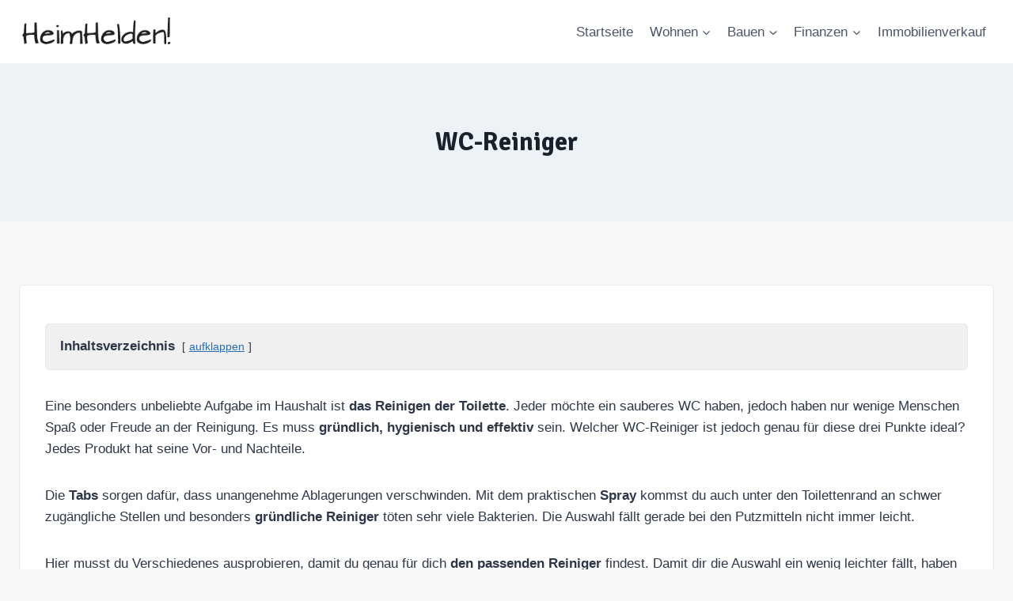

--- FILE ---
content_type: text/html; charset=UTF-8
request_url: https://www.heimhelden.de/vergleich/wc-reiniger
body_size: 38562
content:
<!doctype html>
<html lang="de" prefix="og: https://ogp.me/ns#" class="no-js" itemtype="https://schema.org/WebPage" itemscope>
<head>
	<meta charset="UTF-8">
	<meta name="viewport" content="width=device-width, initial-scale=1, minimum-scale=1">
		<style>img:is([sizes="auto" i], [sizes^="auto," i]) { contain-intrinsic-size: 3000px 1500px }</style>
	
<!-- Google Tag Manager for WordPress by gtm4wp.com -->
<script data-cfasync="false" data-pagespeed-no-defer>
	var gtm4wp_datalayer_name = "dataLayer";
	var dataLayer = dataLayer || [];
</script>
<!-- End Google Tag Manager for WordPress by gtm4wp.com -->
<!-- Suchmaschinen-Optimierung durch Rank Math PRO - https://rankmath.com/ -->
<title>ll▷ Die 10 besten WC-Reiniger (01/2026) - HeimHelden®</title>
<meta name="description" content="Eine besonders unbeliebte Aufgabe im Haushalt ist das Reinigen der Toilette. Jeder möchte ein sauberes WC haben, jedoch haben nur wenige Menschen Spaß oder"/>
<meta name="robots" content="follow, index, max-snippet:-1, max-video-preview:-1, max-image-preview:large"/>
<link rel="canonical" href="https://www.heimhelden.de/vergleich/wc-reiniger" />
<meta property="og:locale" content="de_DE" />
<meta property="og:type" content="article" />
<meta property="og:title" content="ll▷ Die 10 besten WC-Reiniger (01/2026) - HeimHelden®" />
<meta property="og:description" content="Eine besonders unbeliebte Aufgabe im Haushalt ist das Reinigen der Toilette. Jeder möchte ein sauberes WC haben, jedoch haben nur wenige Menschen Spaß oder" />
<meta property="og:url" content="https://www.heimhelden.de/vergleich/wc-reiniger" />
<meta property="og:site_name" content="HeimHelden®" />
<meta property="article:tag" content="Vergleich" />
<meta property="article:section" content="Haushaltsreiniger &amp; Staubsauger" />
<meta property="og:updated_time" content="2024-05-31T09:52:05+00:00" />
<meta property="og:image" content="https://www.heimhelden.de/wp-content/uploads/2021/06/hh-wc-reiniger-5PD2A6W.jpg" />
<meta property="og:image:secure_url" content="https://www.heimhelden.de/wp-content/uploads/2021/06/hh-wc-reiniger-5PD2A6W.jpg" />
<meta property="og:image:width" content="1600" />
<meta property="og:image:height" content="1065" />
<meta property="og:image:alt" content="WC-Reiniger" />
<meta property="og:image:type" content="image/jpeg" />
<meta property="article:published_time" content="2021-06-14T06:47:29+00:00" />
<meta property="article:modified_time" content="2024-05-31T09:52:05+00:00" />
<meta name="twitter:card" content="summary_large_image" />
<meta name="twitter:title" content="ll▷ Die 10 besten WC-Reiniger (01/2026) - HeimHelden®" />
<meta name="twitter:description" content="Eine besonders unbeliebte Aufgabe im Haushalt ist das Reinigen der Toilette. Jeder möchte ein sauberes WC haben, jedoch haben nur wenige Menschen Spaß oder" />
<meta name="twitter:image" content="https://www.heimhelden.de/wp-content/uploads/2021/06/hh-wc-reiniger-5PD2A6W.jpg" />
<meta name="twitter:label1" content="Lesedauer" />
<meta name="twitter:data1" content="1 Minute" />
<script type="application/ld+json" class="rank-math-schema-pro">{"@context":"https://schema.org","@graph":[{"@type":"Organization","@id":"https://www.heimhelden.de/#organization","name":"Heimhelden","logo":{"@type":"ImageObject","@id":"https://www.heimhelden.de/#logo","url":"https://www.heimhelden.de/wp-content/uploads/2019/11/HH-Logo-neu.jpg","contentUrl":"https://www.heimhelden.de/wp-content/uploads/2019/11/HH-Logo-neu.jpg","caption":"Heimhelden","inLanguage":"de","width":"700","height":"117"}},{"@type":"WebSite","@id":"https://www.heimhelden.de/#website","url":"https://www.heimhelden.de","name":"Heimhelden","publisher":{"@id":"https://www.heimhelden.de/#organization"},"inLanguage":"de"},{"@type":"ImageObject","@id":"https://www.heimhelden.de/wp-content/uploads/2021/06/hh-wc-reiniger-5PD2A6W.jpg","url":"https://www.heimhelden.de/wp-content/uploads/2021/06/hh-wc-reiniger-5PD2A6W.jpg","width":"1600","height":"1065","inLanguage":"de"},{"@type":"WebPage","@id":"https://www.heimhelden.de/vergleich/wc-reiniger#webpage","url":"https://www.heimhelden.de/vergleich/wc-reiniger","name":"ll\u25b7 Die 10 besten WC-Reiniger (01/2026) - HeimHelden\u00ae","datePublished":"2021-06-14T06:47:29+00:00","dateModified":"2024-05-31T09:52:05+00:00","isPartOf":{"@id":"https://www.heimhelden.de/#website"},"primaryImageOfPage":{"@id":"https://www.heimhelden.de/wp-content/uploads/2021/06/hh-wc-reiniger-5PD2A6W.jpg"},"inLanguage":"de"},{"@type":"Person","@id":"https://www.heimhelden.de/vergleich/wc-reiniger#author","name":"HeimHelden.de","image":{"@type":"ImageObject","@id":"https://secure.gravatar.com/avatar/176349a73f301589abb069cb512180567ed7ffc6e3d919941e042759c41f9d02?s=96&amp;d=mm&amp;r=g","url":"https://secure.gravatar.com/avatar/176349a73f301589abb069cb512180567ed7ffc6e3d919941e042759c41f9d02?s=96&amp;d=mm&amp;r=g","caption":"HeimHelden.de","inLanguage":"de"},"worksFor":{"@id":"https://www.heimhelden.de/#organization"}},{"@type":"Article","headline":"ll\u25b7 Die 10 besten WC-Reiniger (01/2026) - HeimHelden\u00ae","datePublished":"2021-06-14T06:47:29+00:00","dateModified":"2024-05-31T09:52:05+00:00","author":{"@id":"https://www.heimhelden.de/vergleich/wc-reiniger#author","name":"HeimHelden.de"},"publisher":{"@id":"https://www.heimhelden.de/#organization"},"description":"Eine besonders unbeliebte Aufgabe im Haushalt ist das Reinigen der Toilette. Jeder m\u00f6chte ein sauberes WC haben, jedoch haben nur wenige Menschen Spa\u00df oder","name":"ll\u25b7 Die 10 besten WC-Reiniger (01/2026) - HeimHelden\u00ae","@id":"https://www.heimhelden.de/vergleich/wc-reiniger#richSnippet","isPartOf":{"@id":"https://www.heimhelden.de/vergleich/wc-reiniger#webpage"},"image":{"@id":"https://www.heimhelden.de/wp-content/uploads/2021/06/hh-wc-reiniger-5PD2A6W.jpg"},"inLanguage":"de","mainEntityOfPage":{"@id":"https://www.heimhelden.de/vergleich/wc-reiniger#webpage"}}]}</script>
<!-- /Rank Math WordPress SEO Plugin -->

<link rel="alternate" type="application/rss+xml" title="HeimHelden® &raquo; Feed" href="https://www.heimhelden.de/feed" />
<link rel="alternate" type="application/rss+xml" title="HeimHelden® &raquo; Kommentar-Feed" href="https://www.heimhelden.de/comments/feed" />
			<script>document.documentElement.classList.remove( 'no-js' );</script>
			<style>[consent-id]:not(.rcb-content-blocker):not([consent-transaction-complete]):not([consent-visual-use-parent^="children:"]):not([consent-confirm]){opacity:0!important;}
.rcb-content-blocker+.rcb-content-blocker-children-fallback~*{display:none!important;}</style><link rel="preload" href="https://www.heimhelden.de/wp-content/a79efe2c0024d95cd12493badb520904/dist/1113070949.js?ver=975c5defe73b4b2fde03afbaa384a541" as="script" />
<link rel="preload" href="https://www.heimhelden.de/wp-content/a79efe2c0024d95cd12493badb520904/dist/2128208750.js?ver=64a64f3ab0d5ab261ad8ca6eebf70126" as="script" />
<link rel="preload" href="https://www.heimhelden.de/wp-content/plugins/real-cookie-banner/public/lib/animate.css/animate.min.css?ver=4.1.1" as="style" />
<script data-cfasync="false" defer src="https://www.heimhelden.de/wp-content/a79efe2c0024d95cd12493badb520904/dist/1113070949.js?ver=975c5defe73b4b2fde03afbaa384a541" id="real-cookie-banner-vendor-real-cookie-banner-banner-js"></script>
<script type="application/json" data-skip-lazy-load="js-extra" data-skip-moving="true" data-no-defer nitro-exclude data-alt-type="application/ld+json" data-dont-merge data-wpmeteor-nooptimize="true" data-cfasync="false" id="af746fe756c9ab21291f3bc23d0f008f01-js-extra">{"slug":"real-cookie-banner","textDomain":"real-cookie-banner","version":"5.2.10","restUrl":"https:\/\/www.heimhelden.de\/wp-json\/real-cookie-banner\/v1\/","restNamespace":"real-cookie-banner\/v1","restPathObfuscateOffset":"98b09fcbb33ad899","restRoot":"https:\/\/www.heimhelden.de\/wp-json\/","restQuery":{"_v":"5.2.10","_locale":"user"},"restNonce":"d1d21bf0ba","restRecreateNonceEndpoint":"https:\/\/www.heimhelden.de\/wp-admin\/admin-ajax.php?action=rest-nonce","publicUrl":"https:\/\/www.heimhelden.de\/wp-content\/plugins\/real-cookie-banner\/public\/","chunkFolder":"dist","chunksLanguageFolder":"https:\/\/www.heimhelden.de\/wp-content\/languages\/mo-cache\/real-cookie-banner\/","chunks":{"chunk-config-tab-blocker.lite.js":["de_DE-83d48f038e1cf6148175589160cda67e","de_DE-e5c2f3318cd06f18a058318f5795a54b","de_DE-76129424d1eb6744d17357561a128725","de_DE-d3d8ada331df664d13fa407b77bc690b"],"chunk-config-tab-blocker.pro.js":["de_DE-ddf5ae983675e7b6eec2afc2d53654a2","de_DE-487d95eea292aab22c80aa3ae9be41f0","de_DE-ab0e642081d4d0d660276c9cebfe9f5d","de_DE-0f5f6074a855fa677e6086b82145bd50"],"chunk-config-tab-consent.lite.js":["de_DE-3823d7521a3fc2857511061e0d660408"],"chunk-config-tab-consent.pro.js":["de_DE-9cb9ecf8c1e8ce14036b5f3a5e19f098"],"chunk-config-tab-cookies.lite.js":["de_DE-1a51b37d0ef409906245c7ed80d76040","de_DE-e5c2f3318cd06f18a058318f5795a54b","de_DE-76129424d1eb6744d17357561a128725"],"chunk-config-tab-cookies.pro.js":["de_DE-572ee75deed92e7a74abba4b86604687","de_DE-487d95eea292aab22c80aa3ae9be41f0","de_DE-ab0e642081d4d0d660276c9cebfe9f5d"],"chunk-config-tab-dashboard.lite.js":["de_DE-f843c51245ecd2b389746275b3da66b6"],"chunk-config-tab-dashboard.pro.js":["de_DE-ae5ae8f925f0409361cfe395645ac077"],"chunk-config-tab-import.lite.js":["de_DE-66df94240f04843e5a208823e466a850"],"chunk-config-tab-import.pro.js":["de_DE-e5fee6b51986d4ff7a051d6f6a7b076a"],"chunk-config-tab-licensing.lite.js":["de_DE-e01f803e4093b19d6787901b9591b5a6"],"chunk-config-tab-licensing.pro.js":["de_DE-4918ea9704f47c2055904e4104d4ffba"],"chunk-config-tab-scanner.lite.js":["de_DE-b10b39f1099ef599835c729334e38429"],"chunk-config-tab-scanner.pro.js":["de_DE-752a1502ab4f0bebfa2ad50c68ef571f"],"chunk-config-tab-settings.lite.js":["de_DE-37978e0b06b4eb18b16164a2d9c93a2c"],"chunk-config-tab-settings.pro.js":["de_DE-e59d3dcc762e276255c8989fbd1f80e3"],"chunk-config-tab-tcf.lite.js":["de_DE-4f658bdbf0aa370053460bc9e3cd1f69","de_DE-e5c2f3318cd06f18a058318f5795a54b","de_DE-d3d8ada331df664d13fa407b77bc690b"],"chunk-config-tab-tcf.pro.js":["de_DE-e1e83d5b8a28f1f91f63b9de2a8b181a","de_DE-487d95eea292aab22c80aa3ae9be41f0","de_DE-0f5f6074a855fa677e6086b82145bd50"]},"others":{"customizeValuesBanner":"{\"layout\":{\"type\":\"dialog\",\"maxHeightEnabled\":true,\"maxHeight\":740,\"dialogMaxWidth\":530,\"dialogPosition\":\"middleCenter\",\"dialogMargin\":[0,0,0,0],\"bannerPosition\":\"bottom\",\"bannerMaxWidth\":1024,\"dialogBorderRadius\":3,\"borderRadius\":5,\"animationIn\":\"slideInUp\",\"animationInDuration\":500,\"animationInOnlyMobile\":true,\"animationOut\":\"none\",\"animationOutDuration\":500,\"animationOutOnlyMobile\":true,\"overlay\":true,\"overlayBg\":\"#000000\",\"overlayBgAlpha\":50,\"overlayBlur\":2},\"decision\":{\"acceptAll\":\"button\",\"acceptEssentials\":\"button\",\"showCloseIcon\":false,\"acceptIndividual\":\"link\",\"buttonOrder\":\"all,essential,save,individual\",\"showGroups\":false,\"groupsFirstView\":false,\"saveButton\":\"always\"},\"design\":{\"bg\":\"#ffffff\",\"textAlign\":\"center\",\"linkTextDecoration\":\"underline\",\"borderWidth\":0,\"borderColor\":\"#ffffff\",\"fontSize\":13,\"fontColor\":\"#2b2b2b\",\"fontInheritFamily\":true,\"fontFamily\":\"Arial, Helvetica, sans-serif\",\"fontWeight\":\"normal\",\"boxShadowEnabled\":true,\"boxShadowOffsetX\":0,\"boxShadowOffsetY\":5,\"boxShadowBlurRadius\":13,\"boxShadowSpreadRadius\":0,\"boxShadowColor\":\"#000000\",\"boxShadowColorAlpha\":20},\"headerDesign\":{\"inheritBg\":true,\"bg\":\"#f4f4f4\",\"inheritTextAlign\":true,\"textAlign\":\"center\",\"padding\":[17,20,15,20],\"logo\":\"\",\"logoRetina\":\"\",\"logoMaxHeight\":40,\"logoPosition\":\"left\",\"logoMargin\":[5,15,5,15],\"fontSize\":20,\"fontColor\":\"#2b2b2b\",\"fontInheritFamily\":true,\"fontFamily\":\"Arial, Helvetica, sans-serif\",\"fontWeight\":\"normal\",\"borderWidth\":1,\"borderColor\":\"#efefef\"},\"bodyDesign\":{\"padding\":[15,20,5,20],\"descriptionInheritFontSize\":true,\"descriptionFontSize\":13,\"dottedGroupsInheritFontSize\":true,\"dottedGroupsFontSize\":13,\"dottedGroupsBulletColor\":\"#15779b\",\"teachingsInheritTextAlign\":true,\"teachingsTextAlign\":\"center\",\"teachingsSeparatorActive\":true,\"teachingsSeparatorWidth\":50,\"teachingsSeparatorHeight\":1,\"teachingsSeparatorColor\":\"#15779b\",\"teachingsInheritFontSize\":false,\"teachingsFontSize\":12,\"teachingsInheritFontColor\":false,\"teachingsFontColor\":\"#757575\",\"accordionMargin\":[10,0,5,0],\"accordionPadding\":[5,10,5,10],\"accordionArrowType\":\"outlined\",\"accordionArrowColor\":\"#15779b\",\"accordionBg\":\"#ffffff\",\"accordionActiveBg\":\"#f9f9f9\",\"accordionHoverBg\":\"#efefef\",\"accordionBorderWidth\":1,\"accordionBorderColor\":\"#efefef\",\"accordionTitleFontSize\":12,\"accordionTitleFontColor\":\"#2b2b2b\",\"accordionTitleFontWeight\":\"normal\",\"accordionDescriptionMargin\":[5,0,0,0],\"accordionDescriptionFontSize\":12,\"accordionDescriptionFontColor\":\"#757575\",\"accordionDescriptionFontWeight\":\"normal\",\"acceptAllOneRowLayout\":false,\"acceptAllPadding\":[10,10,10,10],\"acceptAllBg\":\"#15779b\",\"acceptAllTextAlign\":\"center\",\"acceptAllFontSize\":18,\"acceptAllFontColor\":\"#ffffff\",\"acceptAllFontWeight\":\"normal\",\"acceptAllBorderWidth\":0,\"acceptAllBorderColor\":\"#000000\",\"acceptAllHoverBg\":\"#11607d\",\"acceptAllHoverFontColor\":\"#ffffff\",\"acceptAllHoverBorderColor\":\"#000000\",\"acceptEssentialsUseAcceptAll\":true,\"acceptEssentialsButtonType\":\"\",\"acceptEssentialsPadding\":[10,10,10,10],\"acceptEssentialsBg\":\"#efefef\",\"acceptEssentialsTextAlign\":\"center\",\"acceptEssentialsFontSize\":18,\"acceptEssentialsFontColor\":\"#0a0a0a\",\"acceptEssentialsFontWeight\":\"normal\",\"acceptEssentialsBorderWidth\":0,\"acceptEssentialsBorderColor\":\"#000000\",\"acceptEssentialsHoverBg\":\"#e8e8e8\",\"acceptEssentialsHoverFontColor\":\"#000000\",\"acceptEssentialsHoverBorderColor\":\"#000000\",\"acceptIndividualPadding\":[5,5,5,5],\"acceptIndividualBg\":\"#ffffff\",\"acceptIndividualTextAlign\":\"center\",\"acceptIndividualFontSize\":16,\"acceptIndividualFontColor\":\"#15779b\",\"acceptIndividualFontWeight\":\"normal\",\"acceptIndividualBorderWidth\":0,\"acceptIndividualBorderColor\":\"#000000\",\"acceptIndividualHoverBg\":\"#ffffff\",\"acceptIndividualHoverFontColor\":\"#11607d\",\"acceptIndividualHoverBorderColor\":\"#000000\"},\"footerDesign\":{\"poweredByLink\":true,\"inheritBg\":false,\"bg\":\"#fcfcfc\",\"inheritTextAlign\":true,\"textAlign\":\"center\",\"padding\":[10,20,15,20],\"fontSize\":14,\"fontColor\":\"#757474\",\"fontInheritFamily\":true,\"fontFamily\":\"Arial, Helvetica, sans-serif\",\"fontWeight\":\"normal\",\"hoverFontColor\":\"#2b2b2b\",\"borderWidth\":1,\"borderColor\":\"#efefef\",\"languageSwitcher\":\"flags\"},\"texts\":{\"headline\":\"Privatsph\\u00e4re-Einstellungen\",\"description\":\"Wir verwenden Cookies und \\u00e4hnliche Technologien auf unserer Website und verarbeiten personenbezogene Daten von dir (z.B. IP-Adresse), um z.B. Inhalte und Anzeigen zu personalisieren, Medien von Drittanbietern einzubinden oder Zugriffe auf unsere Website zu analysieren. Die Datenverarbeitung kann auch erst in Folge gesetzter Cookies stattfinden. Wir teilen diese Daten mit Dritten, die wir in den Privatsph\\u00e4re-Einstellungen benennen.<br \\\/><br \\\/>Die Datenverarbeitung kann mit deiner Einwilligung oder auf Basis eines berechtigten Interesses erfolgen, dem du in den Privatsph\\u00e4re-Einstellungen widersprechen kannst. Du hast das Recht, nicht einzuwilligen und deine Einwilligung zu einem sp\\u00e4teren Zeitpunkt zu \\u00e4ndern oder zu widerrufen. Weitere Informationen zur Verwendung deiner Daten findest du in unserer {{privacyPolicy}}Datenschutzerkl\\u00e4rung{{\\\/privacyPolicy}}.\",\"acceptAll\":\"Alle akzeptieren\",\"acceptEssentials\":\"Weiter ohne Einwilligung\",\"acceptIndividual\":\"Privatsph\\u00e4re-Einstellungen individuell festlegen\",\"poweredBy\":\"4\",\"dataProcessingInUnsafeCountries\":\"Einige Services verarbeiten personenbezogene Daten in unsicheren Drittl\\u00e4ndern. Mit deiner Einwilligung stimmst du auch der Datenverarbeitung gekennzeichneter Services gem\\u00e4\\u00df {{legalBasis}} zu, mit Risiken wie unzureichenden Rechtsmitteln, unbefugtem Zugriff durch Beh\\u00f6rden ohne Information oder Widerspruchsm\\u00f6glichkeit, unbefugter Weitergabe an Dritte und unzureichenden Datensicherheitsma\\u00dfnahmen.\",\"ageNoticeBanner\":\"Du bist unter {{minAge}} Jahre alt? Dann kannst du nicht in optionale Services einwilligen. Du kannst deine Eltern oder Erziehungsberechtigten bitten, mit dir in diese Services einzuwilligen.\",\"ageNoticeBlocker\":\"Du bist unter {{minAge}} Jahre alt? Leider darfst du in diesen Service nicht selbst einwilligen, um diese Inhalte zu sehen. Bitte deine Eltern oder Erziehungsberechtigten, in den Service mit dir einzuwilligen!\",\"listServicesNotice\":\"Wenn du alle Services akzeptierst, erlaubst du, dass {{services}} geladen werden. Diese sind nach ihrem Zweck in Gruppen {{serviceGroups}} unterteilt (Zugeh\\u00f6rigkeit durch hochgestellte Zahlen gekennzeichnet).\",\"listServicesLegitimateInterestNotice\":\"Au\\u00dferdem werden {{services}} auf der Grundlage eines berechtigten Interesses geladen.\",\"consentForwardingExternalHosts\":\"Deine Einwilligung gilt auch auf {{websites}}.\",\"blockerHeadline\":\"{{name}} aufgrund von Privatsph\\u00e4re-Einstellungen blockiert\",\"blockerLinkShowMissing\":\"Zeige alle Services, in die du noch einwilligen musst\",\"blockerLoadButton\":\"Services akzeptieren und Inhalte laden\",\"blockerAcceptInfo\":\"Wenn du die blockierten Inhalte l\\u00e4dst, werden deine Datenschutzeinstellungen angepasst. Inhalte aus diesem Service werden in Zukunft nicht mehr blockiert.\",\"stickyHistory\":\"Historie der Privatsph\\u00e4re-Einstellungen\",\"stickyRevoke\":\"Einwilligungen widerrufen\",\"stickyRevokeSuccessMessage\":\"Du hast die Einwilligung f\\u00fcr Services mit dessen Cookies und Verarbeitung personenbezogener Daten erfolgreich widerrufen. Die Seite wird jetzt neu geladen!\",\"stickyChange\":\"Privatsph\\u00e4re-Einstellungen \\u00e4ndern\"},\"individualLayout\":{\"inheritDialogMaxWidth\":false,\"dialogMaxWidth\":970,\"inheritBannerMaxWidth\":true,\"bannerMaxWidth\":1980,\"descriptionTextAlign\":\"left\"},\"group\":{\"checkboxBg\":\"#f0f0f0\",\"checkboxBorderWidth\":1,\"checkboxBorderColor\":\"#d2d2d2\",\"checkboxActiveColor\":\"#ffffff\",\"checkboxActiveBg\":\"#15779b\",\"checkboxActiveBorderColor\":\"#11607d\",\"groupInheritBg\":true,\"groupBg\":\"#f4f4f4\",\"groupPadding\":[15,15,15,15],\"groupSpacing\":10,\"groupBorderRadius\":5,\"groupBorderWidth\":1,\"groupBorderColor\":\"#f4f4f4\",\"headlineFontSize\":16,\"headlineFontWeight\":\"normal\",\"headlineFontColor\":\"#2b2b2b\",\"descriptionFontSize\":14,\"descriptionFontColor\":\"#757575\",\"linkColor\":\"#757575\",\"linkHoverColor\":\"#2b2b2b\",\"detailsHideLessRelevant\":true},\"saveButton\":{\"useAcceptAll\":true,\"type\":\"button\",\"padding\":[10,10,10,10],\"bg\":\"#efefef\",\"textAlign\":\"center\",\"fontSize\":18,\"fontColor\":\"#0a0a0a\",\"fontWeight\":\"normal\",\"borderWidth\":0,\"borderColor\":\"#000000\",\"hoverBg\":\"#e8e8e8\",\"hoverFontColor\":\"#000000\",\"hoverBorderColor\":\"#000000\"},\"individualTexts\":{\"headline\":\"Individuelle Privatsph\\u00e4re-Einstellungen\",\"description\":\"Wir verwenden Cookies und \\u00e4hnliche Technologien auf unserer Website und verarbeiten personenbezogene Daten von dir (z.B. IP-Adresse), um z.B. Inhalte und Anzeigen zu personalisieren, Medien von Drittanbietern einzubinden oder Zugriffe auf unsere Website zu analysieren. Die Datenverarbeitung kann auch erst in Folge gesetzter Cookies stattfinden. Wir teilen diese Daten mit Dritten, die wir in den Privatsph\\u00e4re-Einstellungen benennen.<br \\\/><br \\\/>Die Datenverarbeitung kann mit deiner Einwilligung oder auf Basis eines berechtigten Interesses erfolgen, dem du in den Privatsph\\u00e4re-Einstellungen widersprechen kannst. Du hast das Recht, nicht einzuwilligen und deine Einwilligung zu einem sp\\u00e4teren Zeitpunkt zu \\u00e4ndern oder zu widerrufen. Weitere Informationen zur Verwendung deiner Daten findest du in unserer {{privacyPolicy}}Datenschutzerkl\\u00e4rung{{\\\/privacyPolicy}}.<br \\\/><br \\\/>Im Folgenden findest du eine \\u00dcbersicht \\u00fcber alle Services, die von dieser Website genutzt werden. Du kannst dir detaillierte Informationen zu jedem Service ansehen und ihm einzeln zustimmen oder von deinem Widerspruchsrecht Gebrauch machen.\",\"save\":\"Individuelle Auswahlen speichern\",\"showMore\":\"Service-Informationen anzeigen\",\"hideMore\":\"Service-Informationen ausblenden\",\"postamble\":\"\"},\"mobile\":{\"enabled\":true,\"maxHeight\":400,\"hideHeader\":false,\"alignment\":\"bottom\",\"scalePercent\":90,\"scalePercentVertical\":-50},\"sticky\":{\"enabled\":false,\"animationsEnabled\":true,\"alignment\":\"left\",\"bubbleBorderRadius\":50,\"icon\":\"fingerprint\",\"iconCustom\":\"\",\"iconCustomRetina\":\"\",\"iconSize\":30,\"iconColor\":\"#ffffff\",\"bubbleMargin\":[10,20,20,20],\"bubblePadding\":15,\"bubbleBg\":\"#15779b\",\"bubbleBorderWidth\":0,\"bubbleBorderColor\":\"#10556f\",\"boxShadowEnabled\":true,\"boxShadowOffsetX\":0,\"boxShadowOffsetY\":2,\"boxShadowBlurRadius\":5,\"boxShadowSpreadRadius\":1,\"boxShadowColor\":\"#105b77\",\"boxShadowColorAlpha\":40,\"bubbleHoverBg\":\"#ffffff\",\"bubbleHoverBorderColor\":\"#000000\",\"hoverIconColor\":\"#000000\",\"hoverIconCustom\":\"\",\"hoverIconCustomRetina\":\"\",\"menuFontSize\":16,\"menuBorderRadius\":5,\"menuItemSpacing\":10,\"menuItemPadding\":[5,10,5,10]},\"customCss\":{\"css\":\"\",\"antiAdBlocker\":\"y\"}}","isPro":false,"showProHints":false,"proUrl":"https:\/\/devowl.io\/de\/go\/real-cookie-banner?source=rcb-lite","showLiteNotice":true,"frontend":{"groups":"[{\"id\":756,\"name\":\"Essenziell\",\"slug\":\"essenziell\",\"description\":\"Essenzielle Services sind f\\u00fcr die grundlegende Funktionalit\\u00e4t der Website erforderlich. Sie enthalten nur technisch notwendige Services. Diesen Services kann nicht widersprochen werden.\",\"isEssential\":true,\"isDefault\":true,\"items\":[{\"id\":67191,\"name\":\"Real Cookie Banner\",\"purpose\":\"Real Cookie Banner bittet Website-Besucher um die Einwilligung zum Setzen von Cookies und zur Verarbeitung personenbezogener Daten. Dazu wird jedem Website-Besucher eine UUID (pseudonyme Identifikation des Nutzers) zugewiesen, die bis zum Ablauf des Cookies zur Speicherung der Einwilligung g\\u00fcltig ist. Cookies werden dazu verwendet, um zu testen, ob Cookies gesetzt werden k\\u00f6nnen, um Referenz auf die dokumentierte Einwilligung zu speichern, um zu speichern, in welche Services aus welchen Service-Gruppen der Besucher eingewilligt hat, und, falls Einwilligung nach dem Transparency & Consent Framework (TCF) eingeholt werden, um die Einwilligungen in TCF Partner, Zwecke, besondere Zwecke, Funktionen und besondere Funktionen zu speichern. Im Rahmen der Darlegungspflicht nach DSGVO wird die erhobene Einwilligung vollumf\\u00e4nglich dokumentiert. Dazu z\\u00e4hlt neben den Services und Service-Gruppen, in welche der Besucher eingewilligt hat, und falls Einwilligung nach dem TCF Standard eingeholt werden, in welche TCF Partner, Zwecke und Funktionen der Besucher eingewilligt hat, alle Einstellungen des Cookie Banners zum Zeitpunkt der Einwilligung als auch die technischen Umst\\u00e4nde (z.B. Gr\\u00f6\\u00dfe des Sichtbereichs bei der Einwilligung) und die Nutzerinteraktionen (z.B. Klick auf Buttons), die zur Einwilligung gef\\u00fchrt haben. Die Einwilligung wird pro Sprache einmal erhoben.\",\"providerContact\":{\"phone\":\"\",\"email\":\"\",\"link\":\"\"},\"isProviderCurrentWebsite\":true,\"provider\":\"\",\"uniqueName\":\"\",\"isEmbeddingOnlyExternalResources\":false,\"legalBasis\":\"legal-requirement\",\"dataProcessingInCountries\":[],\"dataProcessingInCountriesSpecialTreatments\":[],\"technicalDefinitions\":[{\"type\":\"http\",\"name\":\"real_cookie_banner*\",\"host\":\".heimhelden.de\",\"duration\":365,\"durationUnit\":\"d\",\"isSessionDuration\":false,\"purpose\":\"Eindeutiger Identifikator f\\u00fcr die Einwilligung, aber nicht f\\u00fcr den Website-Besucher. Revisionshash f\\u00fcr die Einstellungen des Cookie-Banners (Texte, Farben, Funktionen, Servicegruppen, Dienste, Content Blocker usw.). IDs f\\u00fcr eingewilligte Services und Service-Gruppen.\"},{\"type\":\"http\",\"name\":\"real_cookie_banner*-tcf\",\"host\":\".heimhelden.de\",\"duration\":365,\"durationUnit\":\"d\",\"isSessionDuration\":false,\"purpose\":\"Im Rahmen von TCF gesammelte Einwilligungen, die im TC-String-Format gespeichert werden, einschlie\\u00dflich TCF-Vendoren, -Zwecke, -Sonderzwecke, -Funktionen und -Sonderfunktionen.\"},{\"type\":\"http\",\"name\":\"real_cookie_banner*-gcm\",\"host\":\".heimhelden.de\",\"duration\":365,\"durationUnit\":\"d\",\"isSessionDuration\":false,\"purpose\":\"Die im Google Consent Mode gesammelten Einwilligungen in die verschiedenen Einwilligungstypen (Zwecke) werden f\\u00fcr alle mit dem Google Consent Mode kompatiblen Services gespeichert.\"},{\"type\":\"http\",\"name\":\"real_cookie_banner-test\",\"host\":\".heimhelden.de\",\"duration\":365,\"durationUnit\":\"d\",\"isSessionDuration\":false,\"purpose\":\"Cookie, der gesetzt wurde, um die Funktionalit\\u00e4t von HTTP-Cookies zu testen. Wird sofort nach dem Test gel\\u00f6scht.\"},{\"type\":\"local\",\"name\":\"real_cookie_banner*\",\"host\":\"https:\\\/\\\/www.heimhelden.de\",\"duration\":1,\"durationUnit\":\"d\",\"isSessionDuration\":false,\"purpose\":\"Eindeutiger Identifikator f\\u00fcr die Einwilligung, aber nicht f\\u00fcr den Website-Besucher. Revisionshash f\\u00fcr die Einstellungen des Cookie-Banners (Texte, Farben, Funktionen, Service-Gruppen, Services, Content Blocker usw.). IDs f\\u00fcr eingewilligte Services und Service-Gruppen. Wird nur solange gespeichert, bis die Einwilligung auf dem Website-Server dokumentiert ist.\"},{\"type\":\"local\",\"name\":\"real_cookie_banner*-tcf\",\"host\":\"https:\\\/\\\/www.heimhelden.de\",\"duration\":1,\"durationUnit\":\"d\",\"isSessionDuration\":false,\"purpose\":\"Im Rahmen von TCF gesammelte Einwilligungen werden im TC-String-Format gespeichert, einschlie\\u00dflich TCF Vendoren, Zwecke, besondere Zwecke, Funktionen und besondere Funktionen. Wird nur solange gespeichert, bis die Einwilligung auf dem Website-Server dokumentiert ist.\"},{\"type\":\"local\",\"name\":\"real_cookie_banner*-gcm\",\"host\":\"https:\\\/\\\/www.heimhelden.de\",\"duration\":1,\"durationUnit\":\"d\",\"isSessionDuration\":false,\"purpose\":\"Im Rahmen des Google Consent Mode erfasste Einwilligungen werden f\\u00fcr alle mit dem Google Consent Mode kompatiblen Services in Einwilligungstypen (Zwecke) gespeichert. Wird nur solange gespeichert, bis die Einwilligung auf dem Website-Server dokumentiert ist.\"},{\"type\":\"local\",\"name\":\"real_cookie_banner-consent-queue*\",\"host\":\"https:\\\/\\\/www.heimhelden.de\",\"duration\":1,\"durationUnit\":\"d\",\"isSessionDuration\":false,\"purpose\":\"Lokale Zwischenspeicherung (Caching) der Auswahl im Cookie-Banner, bis der Server die Einwilligung dokumentiert; Dokumentation periodisch oder bei Seitenwechseln versucht, wenn der Server nicht verf\\u00fcgbar oder \\u00fcberlastet ist.\"}],\"codeDynamics\":[],\"providerPrivacyPolicyUrl\":\"\",\"providerLegalNoticeUrl\":\"\",\"tagManagerOptInEventName\":\"\",\"tagManagerOptOutEventName\":\"\",\"googleConsentModeConsentTypes\":[],\"executePriority\":10,\"codeOptIn\":\"\",\"executeCodeOptInWhenNoTagManagerConsentIsGiven\":false,\"codeOptOut\":\"\",\"executeCodeOptOutWhenNoTagManagerConsentIsGiven\":false,\"deleteTechnicalDefinitionsAfterOptOut\":false,\"codeOnPageLoad\":\"\",\"presetId\":\"real-cookie-banner\"}]}]","links":[{"id":67189,"label":"Datenschutzerkl\u00e4rung","pageType":"privacyPolicy","isExternalUrl":false,"pageId":23365,"url":"https:\/\/www.heimhelden.de\/datenschutz","hideCookieBanner":true,"isTargetBlank":true}],"websiteOperator":{"address":"HeimHelden\u00ae","country":"DE","contactEmail":"base64-encoded:a29udGFrdEBoZWltaGVsZGVuLmRl","contactPhone":"","contactFormUrl":false},"blocker":[],"languageSwitcher":[],"predefinedDataProcessingInSafeCountriesLists":{"GDPR":["AT","BE","BG","HR","CY","CZ","DK","EE","FI","FR","DE","GR","HU","IE","IS","IT","LI","LV","LT","LU","MT","NL","NO","PL","PT","RO","SK","SI","ES","SE"],"DSG":["CH"],"GDPR+DSG":[],"ADEQUACY_EU":["AD","AR","CA","FO","GG","IL","IM","JP","JE","NZ","KR","CH","GB","UY","US"],"ADEQUACY_CH":["DE","AD","AR","AT","BE","BG","CA","CY","HR","DK","ES","EE","FI","FR","GI","GR","GG","HU","IM","FO","IE","IS","IL","IT","JE","LV","LI","LT","LU","MT","MC","NO","NZ","NL","PL","PT","CZ","RO","GB","SK","SI","SE","UY","US"]},"decisionCookieName":"real_cookie_banner-v:3_blog:1_path:ba9102f","revisionHash":"63f80243b8594554034ac280a512c055","territorialLegalBasis":["gdpr-eprivacy"],"setCookiesViaManager":"none","isRespectDoNotTrack":false,"failedConsentDocumentationHandling":"essentials","isAcceptAllForBots":true,"isDataProcessingInUnsafeCountries":false,"isAgeNotice":true,"ageNoticeAgeLimit":16,"isListServicesNotice":true,"isBannerLessConsent":false,"isTcf":false,"isGcm":false,"isGcmListPurposes":false,"hasLazyData":false},"anonymousContentUrl":"https:\/\/www.heimhelden.de\/wp-content\/a79efe2c0024d95cd12493badb520904\/dist\/","anonymousHash":"a79efe2c0024d95cd12493badb520904","hasDynamicPreDecisions":false,"isLicensed":true,"isDevLicense":false,"multilingualSkipHTMLForTag":"","isCurrentlyInTranslationEditorPreview":false,"defaultLanguage":"","currentLanguage":"","activeLanguages":[],"context":"","iso3166OneAlpha2":{"AF":"Afghanistan","AL":"Albanien","DZ":"Algerien","AS":"Amerikanisch-Samoa","AD":"Andorra","AO":"Angola","AI":"Anguilla","AQ":"Antarktis","AG":"Antigua und Barbuda","AR":"Argentinien","AM":"Armenien","AW":"Aruba","AZ":"Aserbaidschan","AU":"Australien","BS":"Bahamas","BH":"Bahrain","BD":"Bangladesch","BB":"Barbados","BY":"Belarus","BE":"Belgien","BZ":"Belize","BJ":"Benin","BM":"Bermuda","BT":"Bhutan","BO":"Bolivien","BA":"Bosnien und Herzegowina","BW":"Botswana","BV":"Bouvetinsel","BR":"Brasilien","IO":"Britisches Territorium im Indischen Ozean","BN":"Brunei Darussalam","BG":"Bulgarien","BF":"Burkina Faso","BI":"Burundi","CL":"Chile","CN":"China","CK":"Cookinseln","CR":"Costa Rica","CW":"Cura\u00e7ao","DE":"Deutschland","LA":"Die Laotische Demokratische Volksrepublik","DM":"Dominica","DO":"Dominikanische Republik","DJ":"Dschibuti","DK":"D\u00e4nemark","EC":"Ecuador","SV":"El Salvador","ER":"Eritrea","EE":"Estland","FK":"Falklandinseln (Malwinen)","FJ":"Fidschi","FI":"Finnland","FR":"Frankreich","GF":"Franz\u00f6sisch-Guayana","PF":"Franz\u00f6sisch-Polynesien","TF":"Franz\u00f6sische S\u00fcd- und Antarktisgebiete","FO":"F\u00e4r\u00f6er Inseln","FM":"F\u00f6derierte Staaten von Mikronesien","GA":"Gabun","GM":"Gambia","GE":"Georgien","GH":"Ghana","GI":"Gibraltar","GD":"Grenada","GR":"Griechenland","GL":"Gr\u00f6nland","GP":"Guadeloupe","GU":"Guam","GT":"Guatemala","GG":"Guernsey","GN":"Guinea","GW":"Guinea-Bissau","GY":"Guyana","HT":"Haiti","HM":"Heard und die McDonaldinseln","VA":"Heiliger Stuhl (Staat Vatikanstadt)","HN":"Honduras","HK":"Hong Kong","IN":"Indien","ID":"Indonesien","IQ":"Irak","IE":"Irland","IR":"Islamische Republik Iran","IS":"Island","IM":"Isle of Man","IL":"Israel","IT":"Italien","JM":"Jamaika","JP":"Japan","YE":"Jemen","JE":"Jersey","JO":"Jordanien","VG":"Jungferninseln, Britisch","VI":"Jungferninseln, U.S.","KY":"Kaimaninseln","KH":"Kambodscha","CM":"Kamerun","CA":"Kanada","CV":"Kap Verde","BQ":"Karibischen Niederlande","KZ":"Kasachstan","QA":"Katar","KE":"Kenia","KG":"Kirgisistan","KI":"Kiribati","UM":"Kleinere Inselbesitzungen der Vereinigten Staaten","CC":"Kokosinseln","CO":"Kolumbien","KM":"Komoren","CG":"Kongo","CD":"Kongo, Demokratische Republik","KR":"Korea","XK":"Kosovo","HR":"Kroatien","CU":"Kuba","KW":"Kuwait","LS":"Lesotho","LV":"Lettland","LB":"Libanon","LR":"Liberia","LY":"Libysch-Arabische Dschamahirija","LI":"Liechtenstein","LT":"Litauen","LU":"Luxemburg","MO":"Macao","MG":"Madagaskar","MW":"Malawi","MY":"Malaysia","MV":"Malediven","ML":"Mali","MT":"Malta","MA":"Marokko","MH":"Marshallinseln","MQ":"Martinique","MR":"Mauretanien","MU":"Mauritius","YT":"Mayotte","MK":"Mazedonien","MX":"Mexiko","MD":"Moldawien","MC":"Monaco","MN":"Mongolei","ME":"Montenegro","MS":"Montserrat","MZ":"Mosambik","MM":"Myanmar","NA":"Namibia","NR":"Nauru","NP":"Nepal","NC":"Neukaledonien","NZ":"Neuseeland","NI":"Nicaragua","NL":"Niederlande","AN":"Niederl\u00e4ndische Antillen","NE":"Niger","NG":"Nigeria","NU":"Niue","KP":"Nordkorea","NF":"Norfolkinsel","NO":"Norwegen","MP":"N\u00f6rdliche Marianen","OM":"Oman","PK":"Pakistan","PW":"Palau","PS":"Pal\u00e4stinensisches Gebiet, besetzt","PA":"Panama","PG":"Papua-Neuguinea","PY":"Paraguay","PE":"Peru","PH":"Philippinen","PN":"Pitcairn","PL":"Polen","PT":"Portugal","PR":"Puerto Rico","CI":"Republik C\u00f4te d'Ivoire","RW":"Ruanda","RO":"Rum\u00e4nien","RU":"Russische F\u00f6deration","RE":"R\u00e9union","BL":"Saint Barth\u00e9l\u00e9my","PM":"Saint Pierre und Miquelo","SB":"Salomonen","ZM":"Sambia","WS":"Samoa","SM":"San Marino","SH":"Sankt Helena","MF":"Sankt Martin","SA":"Saudi-Arabien","SE":"Schweden","CH":"Schweiz","SN":"Senegal","RS":"Serbien","SC":"Seychellen","SL":"Sierra Leone","ZW":"Simbabwe","SG":"Singapur","SX":"Sint Maarten","SK":"Slowakei","SI":"Slowenien","SO":"Somalia","ES":"Spanien","LK":"Sri Lanka","KN":"St. Kitts und Nevis","LC":"St. Lucia","VC":"St. Vincent und Grenadinen","SD":"Sudan","SR":"Surinam","SJ":"Svalbard und Jan Mayen","SZ":"Swasiland","SY":"Syrische Arabische Republik","ST":"S\u00e3o Tom\u00e9 und Pr\u00edncipe","ZA":"S\u00fcdafrika","GS":"S\u00fcdgeorgien und die S\u00fcdlichen Sandwichinseln","SS":"S\u00fcdsudan","TJ":"Tadschikistan","TW":"Taiwan","TZ":"Tansania","TH":"Thailand","TL":"Timor-Leste","TG":"Togo","TK":"Tokelau","TO":"Tonga","TT":"Trinidad und Tobago","TD":"Tschad","CZ":"Tschechische Republik","TN":"Tunesien","TM":"Turkmenistan","TC":"Turks- und Caicosinseln","TV":"Tuvalu","TR":"T\u00fcrkei","UG":"Uganda","UA":"Ukraine","HU":"Ungarn","UY":"Uruguay","UZ":"Usbekistan","VU":"Vanuatu","VE":"Venezuela","AE":"Vereinigte Arabische Emirate","US":"Vereinigte Staaten","GB":"Vereinigtes K\u00f6nigreich","VN":"Vietnam","WF":"Wallis und Futuna","CX":"Weihnachtsinsel","EH":"Westsahara","CF":"Zentralafrikanische Republik","CY":"Zypern","EG":"\u00c4gypten","GQ":"\u00c4quatorialguinea","ET":"\u00c4thiopien","AX":"\u00c5land Inseln","AT":"\u00d6sterreich"},"visualParentSelectors":{".et_pb_video_box":1,".et_pb_video_slider:has(>.et_pb_slider_carousel %s)":"self",".ast-oembed-container":1,".wpb_video_wrapper":1,".gdlr-core-pbf-background-wrap":1},"isPreventPreDecision":false,"isInvalidateImplicitUserConsent":false,"dependantVisibilityContainers":["[role=\"tabpanel\"]",".eael-tab-content-item",".wpcs_content_inner",".op3-contenttoggleitem-content",".op3-popoverlay-content",".pum-overlay","[data-elementor-type=\"popup\"]",".wp-block-ub-content-toggle-accordion-content-wrap",".w-popup-wrap",".oxy-lightbox_inner[data-inner-content=true]",".oxy-pro-accordion_body",".oxy-tab-content",".kt-accordion-panel",".vc_tta-panel-body",".mfp-hide","div[id^=\"tve_thrive_lightbox_\"]",".brxe-xpromodalnestable",".evcal_eventcard",".divioverlay",".et_pb_toggle_content"],"disableDeduplicateExceptions":[".et_pb_video_slider"],"bannerDesignVersion":12,"bannerI18n":{"showMore":"Mehr anzeigen","hideMore":"Verstecken","showLessRelevantDetails":"Weitere Details anzeigen (%s)","hideLessRelevantDetails":"Weitere Details ausblenden (%s)","other":"Anderes","legalBasis":{"label":"Verwendung auf gesetzlicher Grundlage von","consentPersonalData":"Einwilligung zur Verarbeitung personenbezogener Daten","consentStorage":"Einwilligung zur Speicherung oder zum Zugriff auf Informationen auf der Endeinrichtung des Nutzers","legitimateInterestPersonalData":"Berechtigtes Interesse zur Verarbeitung personenbezogener Daten","legitimateInterestStorage":"Bereitstellung eines ausdr\u00fccklich gew\u00fcnschten digitalen Dienstes zur Speicherung oder zum Zugriff auf Informationen auf der Endeinrichtung des Nutzers","legalRequirementPersonalData":"Erf\u00fcllung einer rechtlichen Verpflichtung zur Verarbeitung personenbezogener Daten"},"territorialLegalBasisArticles":{"gdpr-eprivacy":{"dataProcessingInUnsafeCountries":"Art. 49 Abs. 1 lit. a DSGVO"},"dsg-switzerland":{"dataProcessingInUnsafeCountries":"Art. 17 Abs. 1 lit. a DSG (Schweiz)"}},"legitimateInterest":"Berechtigtes Interesse","consent":"Einwilligung","crawlerLinkAlert":"Wir haben erkannt, dass du ein Crawler\/Bot bist. Nur nat\u00fcrliche Personen d\u00fcrfen in Cookies und die Verarbeitung von personenbezogenen Daten einwilligen. Daher hat der Link f\u00fcr dich keine Funktion.","technicalCookieDefinitions":"Technische Cookie-Definitionen","technicalCookieName":"Technischer Cookie Name","usesCookies":"Verwendete Cookies","cookieRefresh":"Cookie-Erneuerung","usesNonCookieAccess":"Verwendet Cookie-\u00e4hnliche Informationen (LocalStorage, SessionStorage, IndexDB, etc.)","host":"Host","duration":"Dauer","noExpiration":"Kein Ablauf","type":"Typ","purpose":"Zweck","purposes":"Zwecke","headerTitlePrivacyPolicyHistory":"Privatsph\u00e4re-Einstellungen: Historie","skipToConsentChoices":"Zu Einwilligungsoptionen springen","historyLabel":"Einwilligungen anzeigen vom","historyItemLoadError":"Das Lesen der Zustimmung ist fehlgeschlagen. Bitte versuche es sp\u00e4ter noch einmal!","historySelectNone":"Noch nicht eingewilligt","provider":"Anbieter","providerContactPhone":"Telefon","providerContactEmail":"E-Mail","providerContactLink":"Kontaktformular","providerPrivacyPolicyUrl":"Datenschutzerkl\u00e4rung","providerLegalNoticeUrl":"Impressum","nonStandard":"Nicht standardisierte Datenverarbeitung","nonStandardDesc":"Einige Services setzen Cookies und\/oder verarbeiten personenbezogene Daten, ohne die Standards f\u00fcr die Mitteilung der Einwilligung einzuhalten. Diese Services werden in mehrere Gruppen eingeteilt. Sogenannte \"essenzielle Services\" werden auf Basis eines berechtigten Interesses genutzt und k\u00f6nnen nicht abgew\u00e4hlt werden (ein Widerspruch muss ggf. per E-Mail oder Brief gem\u00e4\u00df der Datenschutzerkl\u00e4rung erfolgen), w\u00e4hrend alle anderen Services nur nach einer Einwilligung genutzt werden.","dataProcessingInThirdCountries":"Datenverarbeitung in Drittl\u00e4ndern","safetyMechanisms":{"label":"Sicherheitsmechanismen f\u00fcr die Daten\u00fcbermittlung","standardContractualClauses":"Standardvertragsklauseln","adequacyDecision":"Angemessenheitsbeschluss","eu":"EU","switzerland":"Schweiz","bindingCorporateRules":"Verbindliche interne Datenschutzvorschriften","contractualGuaranteeSccSubprocessors":"Vertragliche Garantie f\u00fcr Standardvertragsklauseln mit Unterauftragsverarbeitern"},"durationUnit":{"n1":{"s":"Sekunde","m":"Minute","h":"Stunde","d":"Tag","mo":"Monat","y":"Jahr"},"nx":{"s":"Sekunden","m":"Minuten","h":"Stunden","d":"Tage","mo":"Monate","y":"Jahre"}},"close":"Schlie\u00dfen","closeWithoutSaving":"Schlie\u00dfen ohne Speichern","yes":"Ja","no":"Nein","unknown":"Unbekannt","none":"Nichts","noLicense":"Keine Lizenz aktiviert - kein Produktionseinsatz!","devLicense":"Produktlizenz nicht f\u00fcr den Produktionseinsatz!","devLicenseLearnMore":"Mehr erfahren","devLicenseLink":"https:\/\/devowl.io\/de\/wissensdatenbank\/lizenz-installations-typ\/","andSeparator":" und ","deprecated":{"appropriateSafeguard":"Geeignete Garantien","dataProcessingInUnsafeCountries":"Datenverarbeitung in unsicheren Drittl\u00e4ndern","legalRequirement":"Erf\u00fcllung einer rechtlichen Verpflichtung"}},"pageRequestUuid4":"a0ef434d0-c4ee-4155-97c2-73563d4ce4d7","pageByIdUrl":"https:\/\/www.heimhelden.de?page_id","pluginUrl":"https:\/\/devowl.io\/wordpress-real-cookie-banner\/"}}</script><script data-skip-lazy-load="js-extra" data-skip-moving="true" data-no-defer nitro-exclude data-alt-type="application/ld+json" data-dont-merge data-wpmeteor-nooptimize="true" data-cfasync="false" id="af746fe756c9ab21291f3bc23d0f008f02-js-extra">
(()=>{var x=function (a,b){return-1<["codeOptIn","codeOptOut","codeOnPageLoad","contactEmail"].indexOf(a)&&"string"==typeof b&&b.startsWith("base64-encoded:")?window.atob(b.substr(15)):b},t=(e,t)=>new Proxy(e,{get:(e,n)=>{let r=Reflect.get(e,n);return n===t&&"string"==typeof r&&(r=JSON.parse(r,x),Reflect.set(e,n,r)),r}}),n=JSON.parse(document.getElementById("af746fe756c9ab21291f3bc23d0f008f01-js-extra").innerHTML,x);window.Proxy?n.others.frontend=t(n.others.frontend,"groups"):n.others.frontend.groups=JSON.parse(n.others.frontend.groups,x);window.Proxy?n.others=t(n.others,"customizeValuesBanner"):n.others.customizeValuesBanner=JSON.parse(n.others.customizeValuesBanner,x);;window.realCookieBanner=n;window[Math.random().toString(36)]=n;
})();
</script><script data-cfasync="false" id="real-cookie-banner-banner-js-before">
((a,b)=>{a[b]||(a[b]={unblockSync:()=>undefined},["consentSync"].forEach(c=>a[b][c]=()=>({cookie:null,consentGiven:!1,cookieOptIn:!0})),["consent","consentAll","unblock"].forEach(c=>a[b][c]=(...d)=>new Promise(e=>a.addEventListener(b,()=>{a[b][c](...d).then(e)},{once:!0}))))})(window,"consentApi");
</script>
<script data-cfasync="false" defer src="https://www.heimhelden.de/wp-content/a79efe2c0024d95cd12493badb520904/dist/2128208750.js?ver=64a64f3ab0d5ab261ad8ca6eebf70126" id="real-cookie-banner-banner-js"></script>
<link rel='stylesheet' id='animate-css-css' href='https://www.heimhelden.de/wp-content/plugins/real-cookie-banner/public/lib/animate.css/animate.min.css?ver=4.1.1' media='all' />
<script>
window._wpemojiSettings = {"baseUrl":"https:\/\/s.w.org\/images\/core\/emoji\/16.0.1\/72x72\/","ext":".png","svgUrl":"https:\/\/s.w.org\/images\/core\/emoji\/16.0.1\/svg\/","svgExt":".svg","source":{"concatemoji":"https:\/\/www.heimhelden.de\/wp-includes\/js\/wp-emoji-release.min.js?ver=6.8.3"}};
/*! This file is auto-generated */
!function(s,n){var o,i,e;function c(e){try{var t={supportTests:e,timestamp:(new Date).valueOf()};sessionStorage.setItem(o,JSON.stringify(t))}catch(e){}}function p(e,t,n){e.clearRect(0,0,e.canvas.width,e.canvas.height),e.fillText(t,0,0);var t=new Uint32Array(e.getImageData(0,0,e.canvas.width,e.canvas.height).data),a=(e.clearRect(0,0,e.canvas.width,e.canvas.height),e.fillText(n,0,0),new Uint32Array(e.getImageData(0,0,e.canvas.width,e.canvas.height).data));return t.every(function(e,t){return e===a[t]})}function u(e,t){e.clearRect(0,0,e.canvas.width,e.canvas.height),e.fillText(t,0,0);for(var n=e.getImageData(16,16,1,1),a=0;a<n.data.length;a++)if(0!==n.data[a])return!1;return!0}function f(e,t,n,a){switch(t){case"flag":return n(e,"\ud83c\udff3\ufe0f\u200d\u26a7\ufe0f","\ud83c\udff3\ufe0f\u200b\u26a7\ufe0f")?!1:!n(e,"\ud83c\udde8\ud83c\uddf6","\ud83c\udde8\u200b\ud83c\uddf6")&&!n(e,"\ud83c\udff4\udb40\udc67\udb40\udc62\udb40\udc65\udb40\udc6e\udb40\udc67\udb40\udc7f","\ud83c\udff4\u200b\udb40\udc67\u200b\udb40\udc62\u200b\udb40\udc65\u200b\udb40\udc6e\u200b\udb40\udc67\u200b\udb40\udc7f");case"emoji":return!a(e,"\ud83e\udedf")}return!1}function g(e,t,n,a){var r="undefined"!=typeof WorkerGlobalScope&&self instanceof WorkerGlobalScope?new OffscreenCanvas(300,150):s.createElement("canvas"),o=r.getContext("2d",{willReadFrequently:!0}),i=(o.textBaseline="top",o.font="600 32px Arial",{});return e.forEach(function(e){i[e]=t(o,e,n,a)}),i}function t(e){var t=s.createElement("script");t.src=e,t.defer=!0,s.head.appendChild(t)}"undefined"!=typeof Promise&&(o="wpEmojiSettingsSupports",i=["flag","emoji"],n.supports={everything:!0,everythingExceptFlag:!0},e=new Promise(function(e){s.addEventListener("DOMContentLoaded",e,{once:!0})}),new Promise(function(t){var n=function(){try{var e=JSON.parse(sessionStorage.getItem(o));if("object"==typeof e&&"number"==typeof e.timestamp&&(new Date).valueOf()<e.timestamp+604800&&"object"==typeof e.supportTests)return e.supportTests}catch(e){}return null}();if(!n){if("undefined"!=typeof Worker&&"undefined"!=typeof OffscreenCanvas&&"undefined"!=typeof URL&&URL.createObjectURL&&"undefined"!=typeof Blob)try{var e="postMessage("+g.toString()+"("+[JSON.stringify(i),f.toString(),p.toString(),u.toString()].join(",")+"));",a=new Blob([e],{type:"text/javascript"}),r=new Worker(URL.createObjectURL(a),{name:"wpTestEmojiSupports"});return void(r.onmessage=function(e){c(n=e.data),r.terminate(),t(n)})}catch(e){}c(n=g(i,f,p,u))}t(n)}).then(function(e){for(var t in e)n.supports[t]=e[t],n.supports.everything=n.supports.everything&&n.supports[t],"flag"!==t&&(n.supports.everythingExceptFlag=n.supports.everythingExceptFlag&&n.supports[t]);n.supports.everythingExceptFlag=n.supports.everythingExceptFlag&&!n.supports.flag,n.DOMReady=!1,n.readyCallback=function(){n.DOMReady=!0}}).then(function(){return e}).then(function(){var e;n.supports.everything||(n.readyCallback(),(e=n.source||{}).concatemoji?t(e.concatemoji):e.wpemoji&&e.twemoji&&(t(e.twemoji),t(e.wpemoji)))}))}((window,document),window._wpemojiSettings);
</script>
<style id='wp-emoji-styles-inline-css'>

	img.wp-smiley, img.emoji {
		display: inline !important;
		border: none !important;
		box-shadow: none !important;
		height: 1em !important;
		width: 1em !important;
		margin: 0 0.07em !important;
		vertical-align: -0.1em !important;
		background: none !important;
		padding: 0 !important;
	}
</style>
<link rel='stylesheet' id='wp-block-library-css' href='https://www.heimhelden.de/wp-includes/css/dist/block-library/style.min.css?ver=6.8.3' media='all' />
<style id='classic-theme-styles-inline-css'>
/*! This file is auto-generated */
.wp-block-button__link{color:#fff;background-color:#32373c;border-radius:9999px;box-shadow:none;text-decoration:none;padding:calc(.667em + 2px) calc(1.333em + 2px);font-size:1.125em}.wp-block-file__button{background:#32373c;color:#fff;text-decoration:none}
</style>
<link rel='stylesheet' id='kadence-creative-kit-marquee-css' href='https://www.heimhelden.de/wp-content/plugins/kadence-creative-kit/build/blocks/marquee/style-index.css?ver=1.1.1' media='all' />
<style id='global-styles-inline-css'>
:root{--wp--preset--aspect-ratio--square: 1;--wp--preset--aspect-ratio--4-3: 4/3;--wp--preset--aspect-ratio--3-4: 3/4;--wp--preset--aspect-ratio--3-2: 3/2;--wp--preset--aspect-ratio--2-3: 2/3;--wp--preset--aspect-ratio--16-9: 16/9;--wp--preset--aspect-ratio--9-16: 9/16;--wp--preset--color--black: #000000;--wp--preset--color--cyan-bluish-gray: #abb8c3;--wp--preset--color--white: #ffffff;--wp--preset--color--pale-pink: #f78da7;--wp--preset--color--vivid-red: #cf2e2e;--wp--preset--color--luminous-vivid-orange: #ff6900;--wp--preset--color--luminous-vivid-amber: #fcb900;--wp--preset--color--light-green-cyan: #7bdcb5;--wp--preset--color--vivid-green-cyan: #00d084;--wp--preset--color--pale-cyan-blue: #8ed1fc;--wp--preset--color--vivid-cyan-blue: #0693e3;--wp--preset--color--vivid-purple: #9b51e0;--wp--preset--color--theme-palette-1: var(--global-palette1);--wp--preset--color--theme-palette-2: var(--global-palette2);--wp--preset--color--theme-palette-3: var(--global-palette3);--wp--preset--color--theme-palette-4: var(--global-palette4);--wp--preset--color--theme-palette-5: var(--global-palette5);--wp--preset--color--theme-palette-6: var(--global-palette6);--wp--preset--color--theme-palette-7: var(--global-palette7);--wp--preset--color--theme-palette-8: var(--global-palette8);--wp--preset--color--theme-palette-9: var(--global-palette9);--wp--preset--color--theme-palette-10: var(--global-palette10);--wp--preset--color--theme-palette-11: var(--global-palette11);--wp--preset--color--theme-palette-12: var(--global-palette12);--wp--preset--color--theme-palette-13: var(--global-palette13);--wp--preset--color--theme-palette-14: var(--global-palette14);--wp--preset--color--theme-palette-15: var(--global-palette15);--wp--preset--gradient--vivid-cyan-blue-to-vivid-purple: linear-gradient(135deg,rgba(6,147,227,1) 0%,rgb(155,81,224) 100%);--wp--preset--gradient--light-green-cyan-to-vivid-green-cyan: linear-gradient(135deg,rgb(122,220,180) 0%,rgb(0,208,130) 100%);--wp--preset--gradient--luminous-vivid-amber-to-luminous-vivid-orange: linear-gradient(135deg,rgba(252,185,0,1) 0%,rgba(255,105,0,1) 100%);--wp--preset--gradient--luminous-vivid-orange-to-vivid-red: linear-gradient(135deg,rgba(255,105,0,1) 0%,rgb(207,46,46) 100%);--wp--preset--gradient--very-light-gray-to-cyan-bluish-gray: linear-gradient(135deg,rgb(238,238,238) 0%,rgb(169,184,195) 100%);--wp--preset--gradient--cool-to-warm-spectrum: linear-gradient(135deg,rgb(74,234,220) 0%,rgb(151,120,209) 20%,rgb(207,42,186) 40%,rgb(238,44,130) 60%,rgb(251,105,98) 80%,rgb(254,248,76) 100%);--wp--preset--gradient--blush-light-purple: linear-gradient(135deg,rgb(255,206,236) 0%,rgb(152,150,240) 100%);--wp--preset--gradient--blush-bordeaux: linear-gradient(135deg,rgb(254,205,165) 0%,rgb(254,45,45) 50%,rgb(107,0,62) 100%);--wp--preset--gradient--luminous-dusk: linear-gradient(135deg,rgb(255,203,112) 0%,rgb(199,81,192) 50%,rgb(65,88,208) 100%);--wp--preset--gradient--pale-ocean: linear-gradient(135deg,rgb(255,245,203) 0%,rgb(182,227,212) 50%,rgb(51,167,181) 100%);--wp--preset--gradient--electric-grass: linear-gradient(135deg,rgb(202,248,128) 0%,rgb(113,206,126) 100%);--wp--preset--gradient--midnight: linear-gradient(135deg,rgb(2,3,129) 0%,rgb(40,116,252) 100%);--wp--preset--font-size--small: var(--global-font-size-small);--wp--preset--font-size--medium: var(--global-font-size-medium);--wp--preset--font-size--large: var(--global-font-size-large);--wp--preset--font-size--x-large: 42px;--wp--preset--font-size--larger: var(--global-font-size-larger);--wp--preset--font-size--xxlarge: var(--global-font-size-xxlarge);--wp--preset--spacing--20: 0.44rem;--wp--preset--spacing--30: 0.67rem;--wp--preset--spacing--40: 1rem;--wp--preset--spacing--50: 1.5rem;--wp--preset--spacing--60: 2.25rem;--wp--preset--spacing--70: 3.38rem;--wp--preset--spacing--80: 5.06rem;--wp--preset--shadow--natural: 6px 6px 9px rgba(0, 0, 0, 0.2);--wp--preset--shadow--deep: 12px 12px 50px rgba(0, 0, 0, 0.4);--wp--preset--shadow--sharp: 6px 6px 0px rgba(0, 0, 0, 0.2);--wp--preset--shadow--outlined: 6px 6px 0px -3px rgba(255, 255, 255, 1), 6px 6px rgba(0, 0, 0, 1);--wp--preset--shadow--crisp: 6px 6px 0px rgba(0, 0, 0, 1);}:where(.is-layout-flex){gap: 0.5em;}:where(.is-layout-grid){gap: 0.5em;}body .is-layout-flex{display: flex;}.is-layout-flex{flex-wrap: wrap;align-items: center;}.is-layout-flex > :is(*, div){margin: 0;}body .is-layout-grid{display: grid;}.is-layout-grid > :is(*, div){margin: 0;}:where(.wp-block-columns.is-layout-flex){gap: 2em;}:where(.wp-block-columns.is-layout-grid){gap: 2em;}:where(.wp-block-post-template.is-layout-flex){gap: 1.25em;}:where(.wp-block-post-template.is-layout-grid){gap: 1.25em;}.has-black-color{color: var(--wp--preset--color--black) !important;}.has-cyan-bluish-gray-color{color: var(--wp--preset--color--cyan-bluish-gray) !important;}.has-white-color{color: var(--wp--preset--color--white) !important;}.has-pale-pink-color{color: var(--wp--preset--color--pale-pink) !important;}.has-vivid-red-color{color: var(--wp--preset--color--vivid-red) !important;}.has-luminous-vivid-orange-color{color: var(--wp--preset--color--luminous-vivid-orange) !important;}.has-luminous-vivid-amber-color{color: var(--wp--preset--color--luminous-vivid-amber) !important;}.has-light-green-cyan-color{color: var(--wp--preset--color--light-green-cyan) !important;}.has-vivid-green-cyan-color{color: var(--wp--preset--color--vivid-green-cyan) !important;}.has-pale-cyan-blue-color{color: var(--wp--preset--color--pale-cyan-blue) !important;}.has-vivid-cyan-blue-color{color: var(--wp--preset--color--vivid-cyan-blue) !important;}.has-vivid-purple-color{color: var(--wp--preset--color--vivid-purple) !important;}.has-black-background-color{background-color: var(--wp--preset--color--black) !important;}.has-cyan-bluish-gray-background-color{background-color: var(--wp--preset--color--cyan-bluish-gray) !important;}.has-white-background-color{background-color: var(--wp--preset--color--white) !important;}.has-pale-pink-background-color{background-color: var(--wp--preset--color--pale-pink) !important;}.has-vivid-red-background-color{background-color: var(--wp--preset--color--vivid-red) !important;}.has-luminous-vivid-orange-background-color{background-color: var(--wp--preset--color--luminous-vivid-orange) !important;}.has-luminous-vivid-amber-background-color{background-color: var(--wp--preset--color--luminous-vivid-amber) !important;}.has-light-green-cyan-background-color{background-color: var(--wp--preset--color--light-green-cyan) !important;}.has-vivid-green-cyan-background-color{background-color: var(--wp--preset--color--vivid-green-cyan) !important;}.has-pale-cyan-blue-background-color{background-color: var(--wp--preset--color--pale-cyan-blue) !important;}.has-vivid-cyan-blue-background-color{background-color: var(--wp--preset--color--vivid-cyan-blue) !important;}.has-vivid-purple-background-color{background-color: var(--wp--preset--color--vivid-purple) !important;}.has-black-border-color{border-color: var(--wp--preset--color--black) !important;}.has-cyan-bluish-gray-border-color{border-color: var(--wp--preset--color--cyan-bluish-gray) !important;}.has-white-border-color{border-color: var(--wp--preset--color--white) !important;}.has-pale-pink-border-color{border-color: var(--wp--preset--color--pale-pink) !important;}.has-vivid-red-border-color{border-color: var(--wp--preset--color--vivid-red) !important;}.has-luminous-vivid-orange-border-color{border-color: var(--wp--preset--color--luminous-vivid-orange) !important;}.has-luminous-vivid-amber-border-color{border-color: var(--wp--preset--color--luminous-vivid-amber) !important;}.has-light-green-cyan-border-color{border-color: var(--wp--preset--color--light-green-cyan) !important;}.has-vivid-green-cyan-border-color{border-color: var(--wp--preset--color--vivid-green-cyan) !important;}.has-pale-cyan-blue-border-color{border-color: var(--wp--preset--color--pale-cyan-blue) !important;}.has-vivid-cyan-blue-border-color{border-color: var(--wp--preset--color--vivid-cyan-blue) !important;}.has-vivid-purple-border-color{border-color: var(--wp--preset--color--vivid-purple) !important;}.has-vivid-cyan-blue-to-vivid-purple-gradient-background{background: var(--wp--preset--gradient--vivid-cyan-blue-to-vivid-purple) !important;}.has-light-green-cyan-to-vivid-green-cyan-gradient-background{background: var(--wp--preset--gradient--light-green-cyan-to-vivid-green-cyan) !important;}.has-luminous-vivid-amber-to-luminous-vivid-orange-gradient-background{background: var(--wp--preset--gradient--luminous-vivid-amber-to-luminous-vivid-orange) !important;}.has-luminous-vivid-orange-to-vivid-red-gradient-background{background: var(--wp--preset--gradient--luminous-vivid-orange-to-vivid-red) !important;}.has-very-light-gray-to-cyan-bluish-gray-gradient-background{background: var(--wp--preset--gradient--very-light-gray-to-cyan-bluish-gray) !important;}.has-cool-to-warm-spectrum-gradient-background{background: var(--wp--preset--gradient--cool-to-warm-spectrum) !important;}.has-blush-light-purple-gradient-background{background: var(--wp--preset--gradient--blush-light-purple) !important;}.has-blush-bordeaux-gradient-background{background: var(--wp--preset--gradient--blush-bordeaux) !important;}.has-luminous-dusk-gradient-background{background: var(--wp--preset--gradient--luminous-dusk) !important;}.has-pale-ocean-gradient-background{background: var(--wp--preset--gradient--pale-ocean) !important;}.has-electric-grass-gradient-background{background: var(--wp--preset--gradient--electric-grass) !important;}.has-midnight-gradient-background{background: var(--wp--preset--gradient--midnight) !important;}.has-small-font-size{font-size: var(--wp--preset--font-size--small) !important;}.has-medium-font-size{font-size: var(--wp--preset--font-size--medium) !important;}.has-large-font-size{font-size: var(--wp--preset--font-size--large) !important;}.has-x-large-font-size{font-size: var(--wp--preset--font-size--x-large) !important;}
:where(.wp-block-post-template.is-layout-flex){gap: 1.25em;}:where(.wp-block-post-template.is-layout-grid){gap: 1.25em;}
:where(.wp-block-columns.is-layout-flex){gap: 2em;}:where(.wp-block-columns.is-layout-grid){gap: 2em;}
:root :where(.wp-block-pullquote){font-size: 1.5em;line-height: 1.6;}
</style>
<link rel='stylesheet' id='rp-public-styles-css' href='https://www.heimhelden.de/wp-content/plugins/reading-progress-bar/public/css/rp-public.css?ver=6.8.3' media='all' />
<link rel='stylesheet' id='widgetopts-styles-css' href='https://www.heimhelden.de/wp-content/plugins/widget-options/assets/css/widget-options.css?ver=4.1.3' media='all' />
<link rel='stylesheet' id='child-theme-css' href='https://www.heimhelden.de/wp-content/themes/heimhelden/style.css?ver=100' media='all' />
<link rel='stylesheet' id='kadence-global-css' href='https://www.heimhelden.de/wp-content/themes/kadence/assets/css/global.min.css?ver=1.4.2' media='all' />
<style id='kadence-global-inline-css'>
/* Kadence Base CSS */
:root{--global-palette1:#2B6CB0;--global-palette2:#215387;--global-palette3:#1A202C;--global-palette4:#2D3748;--global-palette5:#4A5568;--global-palette6:#718096;--global-palette7:#EDF2F7;--global-palette8:#F7FAFC;--global-palette9:#ffffff;--global-palette10:oklch(from var(--global-palette1) calc(l + 0.10 * (1 - l)) calc(c * 1.00) calc(h + 180) / 100%);--global-palette11:#13612e;--global-palette12:#1159af;--global-palette13:#b82105;--global-palette14:#f7630c;--global-palette15:#f5a524;--global-palette9rgb:255, 255, 255;--global-palette-highlight:var(--global-palette1);--global-palette-highlight-alt:var(--global-palette2);--global-palette-highlight-alt2:var(--global-palette9);--global-palette-btn-bg:var(--global-palette1);--global-palette-btn-bg-hover:var(--global-palette2);--global-palette-btn:var(--global-palette9);--global-palette-btn-hover:var(--global-palette9);--global-palette-btn-sec-bg:var(--global-palette7);--global-palette-btn-sec-bg-hover:var(--global-palette2);--global-palette-btn-sec:var(--global-palette3);--global-palette-btn-sec-hover:var(--global-palette9);--global-body-font-family:-apple-system,BlinkMacSystemFont,"Segoe UI",Roboto,Oxygen-Sans,Ubuntu,Cantarell,"Helvetica Neue",sans-serif, "Apple Color Emoji", "Segoe UI Emoji", "Segoe UI Symbol";--global-heading-font-family:inherit;--global-primary-nav-font-family:inherit;--global-fallback-font:sans-serif;--global-display-fallback-font:sans-serif;--global-content-width:1290px;--global-content-wide-width:calc(1290px + 230px);--global-content-narrow-width:842px;--global-content-edge-padding:1.5rem;--global-content-boxed-padding:2rem;--global-calc-content-width:calc(1290px - var(--global-content-edge-padding) - var(--global-content-edge-padding) );--wp--style--global--content-size:var(--global-calc-content-width);}.wp-site-blocks{--global-vw:calc( 100vw - ( 0.5 * var(--scrollbar-offset)));}body{background:#f7f8f9;}body, input, select, optgroup, textarea{font-weight:400;font-size:17px;line-height:1.6;font-family:var(--global-body-font-family);color:var(--global-palette4);}.content-bg, body.content-style-unboxed .site{background:var(--global-palette9);}h1,h2,h3,h4,h5,h6{font-family:var(--global-heading-font-family);}h1{font-style:normal;font-weight:700;font-size:32px;line-height:1.5;font-family:'Signika Negative', sans-serif;color:var(--global-palette3);}h2{font-style:normal;font-weight:700;font-size:28px;line-height:1.5;font-family:'Signika Negative', sans-serif;color:var(--global-palette3);}h3{font-style:normal;font-weight:700;font-size:24px;line-height:1.5;font-family:'Signika Negative', sans-serif;color:var(--global-palette3);}h4{font-style:normal;font-weight:700;font-size:22px;line-height:1.5;font-family:'Signika Negative', sans-serif;color:var(--global-palette4);}h5{font-weight:700;font-size:20px;line-height:1.5;color:var(--global-palette4);}h6{font-weight:700;font-size:18px;line-height:1.5;color:var(--global-palette5);}.entry-hero .kadence-breadcrumbs{max-width:1290px;}.site-container, .site-header-row-layout-contained, .site-footer-row-layout-contained, .entry-hero-layout-contained, .comments-area, .alignfull > .wp-block-cover__inner-container, .alignwide > .wp-block-cover__inner-container{max-width:var(--global-content-width);}.content-width-narrow .content-container.site-container, .content-width-narrow .hero-container.site-container{max-width:var(--global-content-narrow-width);}@media all and (min-width: 1520px){.wp-site-blocks .content-container  .alignwide{margin-left:-115px;margin-right:-115px;width:unset;max-width:unset;}}@media all and (min-width: 1102px){.content-width-narrow .wp-site-blocks .content-container .alignwide{margin-left:-130px;margin-right:-130px;width:unset;max-width:unset;}}.content-style-boxed .wp-site-blocks .entry-content .alignwide{margin-left:calc( -1 * var( --global-content-boxed-padding ) );margin-right:calc( -1 * var( --global-content-boxed-padding ) );}.content-area{margin-top:5rem;margin-bottom:5rem;}@media all and (max-width: 1024px){.content-area{margin-top:3rem;margin-bottom:3rem;}}@media all and (max-width: 767px){.content-area{margin-top:2rem;margin-bottom:2rem;}}@media all and (max-width: 1024px){:root{--global-content-boxed-padding:2rem;}}@media all and (max-width: 767px){:root{--global-content-boxed-padding:1.5rem;}}.entry-content-wrap{padding:2rem;}@media all and (max-width: 1024px){.entry-content-wrap{padding:2rem;}}@media all and (max-width: 767px){.entry-content-wrap{padding:1.5rem;}}.entry.single-entry{box-shadow:0px 15px 15px -10px rgba(0,0,0,0.05);}.entry.loop-entry{box-shadow:0px 15px 15px -10px rgba(0,0,0,0.05);}.loop-entry .entry-content-wrap{padding:2rem;}@media all and (max-width: 1024px){.loop-entry .entry-content-wrap{padding:2rem;}}@media all and (max-width: 767px){.loop-entry .entry-content-wrap{padding:1.5rem;}}button, .button, .wp-block-button__link, input[type="button"], input[type="reset"], input[type="submit"], .fl-button, .elementor-button-wrapper .elementor-button, .wc-block-components-checkout-place-order-button, .wc-block-cart__submit{box-shadow:0px 0px 0px -7px rgba(0,0,0,0);}button:hover, button:focus, button:active, .button:hover, .button:focus, .button:active, .wp-block-button__link:hover, .wp-block-button__link:focus, .wp-block-button__link:active, input[type="button"]:hover, input[type="button"]:focus, input[type="button"]:active, input[type="reset"]:hover, input[type="reset"]:focus, input[type="reset"]:active, input[type="submit"]:hover, input[type="submit"]:focus, input[type="submit"]:active, .elementor-button-wrapper .elementor-button:hover, .elementor-button-wrapper .elementor-button:focus, .elementor-button-wrapper .elementor-button:active, .wc-block-cart__submit:hover{box-shadow:0px 15px 25px -7px rgba(0,0,0,0.1);}.kb-button.kb-btn-global-outline.kb-btn-global-inherit{padding-top:calc(px - 2px);padding-right:calc(px - 2px);padding-bottom:calc(px - 2px);padding-left:calc(px - 2px);}@media all and (min-width: 1025px){.transparent-header .entry-hero .entry-hero-container-inner{padding-top:80px;}}@media all and (max-width: 1024px){.mobile-transparent-header .entry-hero .entry-hero-container-inner{padding-top:80px;}}@media all and (max-width: 767px){.mobile-transparent-header .entry-hero .entry-hero-container-inner{padding-top:80px;}}.entry-hero.page-hero-section .entry-header{min-height:200px;}.entry-author-style-center{padding-top:var(--global-md-spacing);border-top:1px solid var(--global-gray-500);}.entry-author-style-center .entry-author-avatar, .entry-meta .author-avatar{display:none;}.entry-author-style-normal .entry-author-profile{padding-left:0px;}#comments .comment-meta{margin-left:0px;}
/* Kadence Header CSS */
@media all and (max-width: 1024px){.mobile-transparent-header #masthead{position:absolute;left:0px;right:0px;z-index:100;}.kadence-scrollbar-fixer.mobile-transparent-header #masthead{right:var(--scrollbar-offset,0);}.mobile-transparent-header #masthead, .mobile-transparent-header .site-top-header-wrap .site-header-row-container-inner, .mobile-transparent-header .site-main-header-wrap .site-header-row-container-inner, .mobile-transparent-header .site-bottom-header-wrap .site-header-row-container-inner{background:transparent;}.site-header-row-tablet-layout-fullwidth, .site-header-row-tablet-layout-standard{padding:0px;}}@media all and (min-width: 1025px){.transparent-header #masthead{position:absolute;left:0px;right:0px;z-index:100;}.transparent-header.kadence-scrollbar-fixer #masthead{right:var(--scrollbar-offset,0);}.transparent-header #masthead, .transparent-header .site-top-header-wrap .site-header-row-container-inner, .transparent-header .site-main-header-wrap .site-header-row-container-inner, .transparent-header .site-bottom-header-wrap .site-header-row-container-inner{background:transparent;}}.site-branding a.brand img{max-width:200px;}.site-branding a.brand img.svg-logo-image{width:200px;}.site-branding{padding:0px 0px 0px 0px;}#masthead, #masthead .kadence-sticky-header.item-is-fixed:not(.item-at-start):not(.site-header-row-container):not(.site-main-header-wrap), #masthead .kadence-sticky-header.item-is-fixed:not(.item-at-start) > .site-header-row-container-inner{background:#ffffff;}.site-main-header-inner-wrap{min-height:80px;}.site-main-header-wrap.site-header-row-container.site-header-focus-item.site-header-row-layout-standard.kadence-sticky-header.item-is-fixed.item-is-stuck, .site-header-upper-inner-wrap.kadence-sticky-header.item-is-fixed.item-is-stuck, .site-header-inner-wrap.kadence-sticky-header.item-is-fixed.item-is-stuck, .site-top-header-wrap.site-header-row-container.site-header-focus-item.site-header-row-layout-standard.kadence-sticky-header.item-is-fixed.item-is-stuck, .site-bottom-header-wrap.site-header-row-container.site-header-focus-item.site-header-row-layout-standard.kadence-sticky-header.item-is-fixed.item-is-stuck{box-shadow:0px 0px 0px 0px rgba(0,0,0,0);}.header-navigation[class*="header-navigation-style-underline"] .header-menu-container.primary-menu-container>ul>li>a:after{width:calc( 100% - 1.2em);}.main-navigation .primary-menu-container > ul > li.menu-item > a{padding-left:calc(1.2em / 2);padding-right:calc(1.2em / 2);padding-top:0.6em;padding-bottom:0.6em;color:var(--global-palette5);}.main-navigation .primary-menu-container > ul > li.menu-item .dropdown-nav-special-toggle{right:calc(1.2em / 2);}.main-navigation .primary-menu-container > ul > li.menu-item > a:hover{color:var(--global-palette-highlight);}.main-navigation .primary-menu-container > ul > li.menu-item.current-menu-item > a{color:var(--global-palette3);}.header-navigation .header-menu-container ul ul.sub-menu, .header-navigation .header-menu-container ul ul.submenu{background:var(--global-palette3);box-shadow:0px 2px 13px 0px rgba(0,0,0,0.1);}.header-navigation .header-menu-container ul ul li.menu-item, .header-menu-container ul.menu > li.kadence-menu-mega-enabled > ul > li.menu-item > a{border-bottom:1px solid rgba(255,255,255,0.1);border-radius:0px 0px 0px 0px;}.header-navigation .header-menu-container ul ul li.menu-item > a{width:200px;padding-top:1em;padding-bottom:1em;color:var(--global-palette8);font-size:12px;}.header-navigation .header-menu-container ul ul li.menu-item > a:hover{color:var(--global-palette9);background:var(--global-palette4);border-radius:0px 0px 0px 0px;}.header-navigation .header-menu-container ul ul li.menu-item.current-menu-item > a{color:var(--global-palette9);background:var(--global-palette4);border-radius:0px 0px 0px 0px;}.mobile-toggle-open-container .menu-toggle-open, .mobile-toggle-open-container .menu-toggle-open:focus{color:var(--global-palette5);padding:0.4em 0.6em 0.4em 0.6em;font-size:14px;}.mobile-toggle-open-container .menu-toggle-open.menu-toggle-style-bordered{border:1px solid currentColor;}.mobile-toggle-open-container .menu-toggle-open .menu-toggle-icon{font-size:20px;}.mobile-toggle-open-container .menu-toggle-open:hover, .mobile-toggle-open-container .menu-toggle-open:focus-visible{color:var(--global-palette-highlight);}.mobile-navigation ul li{font-size:14px;}.mobile-navigation ul li a{padding-top:1em;padding-bottom:1em;}.mobile-navigation ul li > a, .mobile-navigation ul li.menu-item-has-children > .drawer-nav-drop-wrap{color:var(--global-palette8);}.mobile-navigation ul li.current-menu-item > a, .mobile-navigation ul li.current-menu-item.menu-item-has-children > .drawer-nav-drop-wrap{color:var(--global-palette-highlight);}.mobile-navigation ul li.menu-item-has-children .drawer-nav-drop-wrap, .mobile-navigation ul li:not(.menu-item-has-children) a{border-bottom:1px solid rgba(255,255,255,0.1);}.mobile-navigation:not(.drawer-navigation-parent-toggle-true) ul li.menu-item-has-children .drawer-nav-drop-wrap button{border-left:1px solid rgba(255,255,255,0.1);}#mobile-drawer .drawer-header .drawer-toggle{padding:0.6em 0.15em 0.6em 0.15em;font-size:24px;}
/* Kadence Footer CSS */
.site-top-footer-inner-wrap{padding-top:30px;padding-bottom:30px;grid-column-gap:30px;grid-row-gap:30px;}.site-top-footer-inner-wrap .widget{margin-bottom:30px;}.site-top-footer-inner-wrap .site-footer-section:not(:last-child):after{right:calc(-30px / 2);}
</style>
<link rel='stylesheet' id='kadence-header-css' href='https://www.heimhelden.de/wp-content/themes/kadence/assets/css/header.min.css?ver=1.4.2' media='all' />
<link rel='stylesheet' id='kadence-content-css' href='https://www.heimhelden.de/wp-content/themes/kadence/assets/css/content.min.css?ver=1.4.2' media='all' />
<link rel='stylesheet' id='kadence-footer-css' href='https://www.heimhelden.de/wp-content/themes/kadence/assets/css/footer.min.css?ver=1.4.2' media='all' />
<link rel='stylesheet' id='menu-addons-css' href='https://www.heimhelden.de/wp-content/plugins/kadence-pro/dist/mega-menu/menu-addon.css?ver=1.1.16' media='all' />
<link rel='stylesheet' id='aawp-css' href='https://www.heimhelden.de/wp-content/plugins/aawp/assets/dist/css/main.css?ver=4.3.0' media='all' />
<link rel='stylesheet' id='kadence-rankmath-css' href='https://www.heimhelden.de/wp-content/themes/kadence/assets/css/rankmath.min.css?ver=1.4.2' media='all' />
<style id='kadence-blocks-global-variables-inline-css'>
:root {--global-kb-font-size-sm:clamp(0.8rem, 0.73rem + 0.217vw, 0.9rem);--global-kb-font-size-md:clamp(1.1rem, 0.995rem + 0.326vw, 1.25rem);--global-kb-font-size-lg:clamp(1.75rem, 1.576rem + 0.543vw, 2rem);--global-kb-font-size-xl:clamp(2.25rem, 1.728rem + 1.63vw, 3rem);--global-kb-font-size-xxl:clamp(2.5rem, 1.456rem + 3.26vw, 4rem);--global-kb-font-size-xxxl:clamp(2.75rem, 0.489rem + 7.065vw, 6rem);}
</style>
<script src="https://www.heimhelden.de/wp-includes/js/jquery/jquery.min.js?ver=3.7.1" id="jquery-core-js"></script>
<script src="https://www.heimhelden.de/wp-includes/js/jquery/jquery-migrate.min.js?ver=3.4.1" id="jquery-migrate-js"></script>
<script src="https://www.heimhelden.de/wp-content/plugins/reading-progress-bar/public/js/rp-public.js?ver=6.8.3" id="rp-public-scripts-js"></script>
<link rel="https://api.w.org/" href="https://www.heimhelden.de/wp-json/" /><link rel="alternate" title="JSON" type="application/json" href="https://www.heimhelden.de/wp-json/wp/v2/pages/35693" /><link rel="EditURI" type="application/rsd+xml" title="RSD" href="https://www.heimhelden.de/xmlrpc.php?rsd" />
<meta name="generator" content="WordPress 6.8.3" />
<link rel='shortlink' href='https://www.heimhelden.de/?p=35693' />
<link rel="alternate" title="oEmbed (JSON)" type="application/json+oembed" href="https://www.heimhelden.de/wp-json/oembed/1.0/embed?url=https%3A%2F%2Fwww.heimhelden.de%2Fvergleich%2Fwc-reiniger" />
<link rel="alternate" title="oEmbed (XML)" type="text/xml+oembed" href="https://www.heimhelden.de/wp-json/oembed/1.0/embed?url=https%3A%2F%2Fwww.heimhelden.de%2Fvergleich%2Fwc-reiniger&#038;format=xml" />
<script>    (function(c,l,a,r,i,t,y){
        c[a]=c[a]||function(){(c[a].q=c[a].q||[]).push(arguments)};
        t=l.createElement(r);t.async=1;t.src="https://www.clarity.ms/tag/"+i;
        y=l.getElementsByTagName(r)[0];y.parentNode.insertBefore(t,y);
    })(window, document, "clarity", "script", "trksdcj0l2");
</script><style type="text/css">.aawp .aawp-tb__row--highlight{background-color:#256aaf;}.aawp .aawp-tb__row--highlight{color:#256aaf;}.aawp .aawp-tb__row--highlight a{color:#256aaf;}</style><style type="text/css">border-color: #9c7e31 #90742d #786025 !important; border-radius: 3px; box-shadow: 0 1px 0 rgba(255,255,255,0.4) inset; background: #f0c14b; background: linear-gradient(to bottom, #f7dfa5, #f0c14b) repeat scroll 0 0 rgba(0,0,0,0); color: #111 !important;</style>
<!-- Google Tag Manager for WordPress by gtm4wp.com -->
<!-- GTM Container placement set to automatic -->
<script data-cfasync="false" data-pagespeed-no-defer>
	var dataLayer_content = {"visitorLoginState":"logged-out","visitorType":"visitor-logged-out","visitorUsername":"","visitorIP":"18.191.43.12","pageTitle":"ll▷ Die 10 besten WC-Reiniger (01\/2026) - HeimHelden®","pagePostType":"page","pagePostType2":"single-page","pageCategory":["haushaltsreiniger-staubsauger"],"pageAttributes":["vergleich"],"pagePostDate":"14. Juni 2021","pagePostDateYear":2021,"pagePostDateMonth":6,"pagePostDateDay":14,"pagePostDateDayName":"Montag","pagePostDateHour":6,"pagePostDateMinute":47,"pagePostDateIso":"2021-06-14T06:47:29+00:00","pagePostDateUnix":1623653249,"postID":35693};
	dataLayer.push( dataLayer_content );
</script>
<script data-cfasync="false" data-pagespeed-no-defer>
(function(w,d,s,l,i){w[l]=w[l]||[];w[l].push({'gtm.start':
new Date().getTime(),event:'gtm.js'});var f=d.getElementsByTagName(s)[0],
j=d.createElement(s),dl=l!='dataLayer'?'&l='+l:'';j.async=true;j.src=
'//www.googletagmanager.com/gtm.js?id='+i+dl;f.parentNode.insertBefore(j,f);
})(window,document,'script','dataLayer','GTM-WLNZGLLF');
</script>
<!-- End Google Tag Manager for WordPress by gtm4wp.com --><link rel='stylesheet' id='kadence-fonts-gfonts-css' href='https://fonts.googleapis.com/css?family=Signika%20Negative:700&#038;display=swap' media='all' />
<link rel="icon" href="https://www.heimhelden.de/wp-content/uploads/2021/09/cropped-hh-logo-klein-32x32.png" sizes="32x32" />
<link rel="icon" href="https://www.heimhelden.de/wp-content/uploads/2021/09/cropped-hh-logo-klein-192x192.png" sizes="192x192" />
<link rel="apple-touch-icon" href="https://www.heimhelden.de/wp-content/uploads/2021/09/cropped-hh-logo-klein-180x180.png" />
<meta name="msapplication-TileImage" content="https://www.heimhelden.de/wp-content/uploads/2021/09/cropped-hh-logo-klein-270x270.png" />
</head>

<body class="wp-singular page-template-default page page-id-35693 page-child parent-pageid-27952 wp-custom-logo wp-embed-responsive wp-theme-kadence wp-child-theme-heimhelden aawp-custom footer-on-bottom hide-focus-outline link-style-standard content-title-style-above content-width-normal content-style-boxed content-vertical-padding-show non-transparent-header mobile-non-transparent-header">

<!-- GTM Container placement set to automatic -->
<!-- Google Tag Manager (noscript) -->
				<noscript><iframe src="https://www.googletagmanager.com/ns.html?id=GTM-WLNZGLLF" height="0" width="0" style="display:none;visibility:hidden" aria-hidden="true"></iframe></noscript>
<!-- End Google Tag Manager (noscript) --><div id="a0ef434d0-c4ee-4155-97c2-73563d4ce4d7" consent-skip-blocker="1" class="" data-bg="background-color: rgba(0, 0, 0, 0.500);" style="background-color: rgba(0, 0, 0, 0.500);  position:fixed;top:0;left:0;right:0;bottom:0;z-index:999999;pointer-events:all;display:none;filter:none;max-width:100vw;max-height:100vh;transform:translateZ(0);" ></div><div id="wrapper" class="site wp-site-blocks">
			<a class="skip-link screen-reader-text scroll-ignore" href="#main">Zum Inhalt springen</a>
		<header id="masthead" class="site-header" role="banner" itemtype="https://schema.org/WPHeader" itemscope>
	<div id="main-header" class="site-header-wrap">
		<div class="site-header-inner-wrap kadence-sticky-header" data-reveal-scroll-up="false" data-shrink="false">
			<div class="site-header-upper-wrap">
				<div class="site-header-upper-inner-wrap">
					<div class="site-main-header-wrap site-header-row-container site-header-focus-item site-header-row-layout-standard" data-section="kadence_customizer_header_main">
	<div class="site-header-row-container-inner">
				<div class="site-container">
			<div class="site-main-header-inner-wrap site-header-row site-header-row-has-sides site-header-row-no-center">
									<div class="site-header-main-section-left site-header-section site-header-section-left">
						<div class="site-header-item site-header-focus-item" data-section="title_tagline">
	<div class="site-branding branding-layout-standard site-brand-logo-only"><a class="brand has-logo-image" href="https://www.heimhelden.de/" rel="home"><img width="269" height="66" src="https://www.heimhelden.de/wp-content/uploads/2015/04/heimhelden-logo.png" class="custom-logo" alt="HeimHelden-Logo" decoding="async" srcset="https://www.heimhelden.de/wp-content/uploads/2015/04/heimhelden-logo.png 269w, https://www.heimhelden.de/wp-content/uploads/2015/04/heimhelden-logo-225x55.png 225w, https://www.heimhelden.de/wp-content/uploads/2015/04/heimhelden-logo-150x37.png 150w" sizes="(max-width: 269px) 100vw, 269px" /></a></div></div><!-- data-section="title_tagline" -->
					</div>
																	<div class="site-header-main-section-right site-header-section site-header-section-right">
						<div class="site-header-item site-header-focus-item site-header-item-main-navigation header-navigation-layout-stretch-false header-navigation-layout-fill-stretch-false" data-section="kadence_customizer_primary_navigation">
		<nav id="site-navigation" class="main-navigation header-navigation hover-to-open nav--toggle-sub header-navigation-style-standard header-navigation-dropdown-animation-none" role="navigation" aria-label="Primär">
			<div class="primary-menu-container header-menu-container">
	<ul id="primary-menu" class="menu"><li id="menu-item-6" class="menu-item menu-item-type-custom menu-item-object-custom menu-item-home menu-item-6"><a href="https://www.heimhelden.de/">Startseite</a></li>
<li id="menu-item-7" class="menu-item menu-item-type-taxonomy menu-item-object-category menu-item-has-children menu-item-7"><a href="https://www.heimhelden.de/wohnen"><span class="nav-drop-title-wrap">Wohnen<span class="dropdown-nav-toggle"><span class="kadence-svg-iconset svg-baseline"><svg aria-hidden="true" class="kadence-svg-icon kadence-arrow-down-svg" fill="currentColor" version="1.1" xmlns="http://www.w3.org/2000/svg" width="24" height="24" viewBox="0 0 24 24"><title>Erweitern</title><path d="M5.293 9.707l6 6c0.391 0.391 1.024 0.391 1.414 0l6-6c0.391-0.391 0.391-1.024 0-1.414s-1.024-0.391-1.414 0l-5.293 5.293-5.293-5.293c-0.391-0.391-1.024-0.391-1.414 0s-0.391 1.024 0 1.414z"></path>
				</svg></span></span></span></a>
<ul class="sub-menu">
	<li id="menu-item-651" class="menu-item menu-item-type-taxonomy menu-item-object-category menu-item-651"><a href="https://www.heimhelden.de/wohnen/arbeitszimmer">Arbeitszimmer</a></li>
	<li id="menu-item-648" class="menu-item menu-item-type-taxonomy menu-item-object-category menu-item-648"><a href="https://www.heimhelden.de/wohnen/badezimmer">Badezimmer</a></li>
	<li id="menu-item-2837" class="menu-item menu-item-type-taxonomy menu-item-object-category menu-item-2837"><a href="https://www.heimhelden.de/wohnen/garage">Die Garage</a></li>
	<li id="menu-item-1058" class="menu-item menu-item-type-taxonomy menu-item-object-category menu-item-1058"><a href="https://www.heimhelden.de/wohnen/garten-und-balkon">Garten und Balkon</a></li>
	<li id="menu-item-2069" class="menu-item menu-item-type-taxonomy menu-item-object-category menu-item-2069"><a href="https://www.heimhelden.de/wohnen/kinderzimmer">Kinderzimmer</a></li>
	<li id="menu-item-2070" class="menu-item menu-item-type-taxonomy menu-item-object-category menu-item-2070"><a href="https://www.heimhelden.de/wohnen/kueche">Küche</a></li>
	<li id="menu-item-48056" class="menu-item menu-item-type-taxonomy menu-item-object-category menu-item-48056"><a href="https://www.heimhelden.de/wohnen/das-lesezimmer">Lesezimmer</a></li>
	<li id="menu-item-649" class="menu-item menu-item-type-taxonomy menu-item-object-category menu-item-649"><a href="https://www.heimhelden.de/wohnen/schlafzimmer">Schlafzimmer</a></li>
	<li id="menu-item-39962" class="menu-item menu-item-type-custom menu-item-object-custom menu-item-has-children menu-item-39962"><a href="https://www.heimhelden.de/vergleich"><span class="nav-drop-title-wrap">Vergleiche<span class="dropdown-nav-toggle"><span class="kadence-svg-iconset svg-baseline"><svg aria-hidden="true" class="kadence-svg-icon kadence-arrow-down-svg" fill="currentColor" version="1.1" xmlns="http://www.w3.org/2000/svg" width="24" height="24" viewBox="0 0 24 24"><title>Erweitern</title><path d="M5.293 9.707l6 6c0.391 0.391 1.024 0.391 1.414 0l6-6c0.391-0.391 0.391-1.024 0-1.414s-1.024-0.391-1.414 0l-5.293 5.293-5.293-5.293c-0.391-0.391-1.024-0.391-1.414 0s-0.391 1.024 0 1.414z"></path>
				</svg></span></span></span></a>
	<ul class="sub-menu">
		<li id="menu-item-57936" class="menu-item menu-item-type-post_type menu-item-object-page menu-item-57936"><a href="https://www.heimhelden.de/neue-vergleiche-2">Neue Vergleiche</a></li>
		<li id="menu-item-42796" class="menu-item menu-item-type-taxonomy menu-item-object-category menu-item-42796"><a href="https://www.heimhelden.de/vergleiche/baby">Baby</a></li>
		<li id="menu-item-42795" class="menu-item menu-item-type-taxonomy menu-item-object-category menu-item-42795"><a href="https://www.heimhelden.de/vergleiche/elektronik">Elektronik</a></li>
		<li id="menu-item-42794" class="menu-item menu-item-type-taxonomy menu-item-object-category menu-item-42794"><a href="https://www.heimhelden.de/vergleiche/geschenkideen">Geschenkideen</a></li>
		<li id="menu-item-39961" class="menu-item menu-item-type-post_type menu-item-object-post menu-item-39961"><a href="https://www.heimhelden.de/kindle-unlimited">Kindle Unlimited</a></li>
		<li id="menu-item-42790" class="menu-item menu-item-type-taxonomy menu-item-object-category menu-item-42790"><a href="https://www.heimhelden.de/vergleiche/modellbau">Modellbau</a></li>
		<li id="menu-item-42791" class="menu-item menu-item-type-taxonomy menu-item-object-category menu-item-42791"><a href="https://www.heimhelden.de/vergleiche/musikinstrumente">Musikinstrumente</a></li>
		<li id="menu-item-42792" class="menu-item menu-item-type-taxonomy menu-item-object-category menu-item-42792"><a href="https://www.heimhelden.de/vergleiche/lego">Lego</a></li>
		<li id="menu-item-42793" class="menu-item menu-item-type-taxonomy menu-item-object-category menu-item-42793"><a href="https://www.heimhelden.de/vergleiche/playmobil">Playmobil</a></li>
		<li id="menu-item-42787" class="menu-item menu-item-type-taxonomy menu-item-object-category menu-item-42787"><a href="https://www.heimhelden.de/vergleiche/spielzeug">Spielzeug</a></li>
		<li id="menu-item-42788" class="menu-item menu-item-type-taxonomy menu-item-object-category menu-item-42788"><a href="https://www.heimhelden.de/vergleiche/uhren-schmuck">Uhren &amp; Schmuck</a></li>
		<li id="menu-item-42789" class="menu-item menu-item-type-taxonomy menu-item-object-category menu-item-42789"><a href="https://www.heimhelden.de/vergleiche/weihnachten">Weihnachten</a></li>
	</ul>
</li>
	<li id="menu-item-652" class="menu-item menu-item-type-taxonomy menu-item-object-category menu-item-652"><a href="https://www.heimhelden.de/wohnen/wohnzimmer">Wohnzimmer</a></li>
</ul>
</li>
<li id="menu-item-4320" class="menu-item menu-item-type-taxonomy menu-item-object-category menu-item-has-children menu-item-4320"><a href="https://www.heimhelden.de/bauen"><span class="nav-drop-title-wrap">Bauen<span class="dropdown-nav-toggle"><span class="kadence-svg-iconset svg-baseline"><svg aria-hidden="true" class="kadence-svg-icon kadence-arrow-down-svg" fill="currentColor" version="1.1" xmlns="http://www.w3.org/2000/svg" width="24" height="24" viewBox="0 0 24 24"><title>Erweitern</title><path d="M5.293 9.707l6 6c0.391 0.391 1.024 0.391 1.414 0l6-6c0.391-0.391 0.391-1.024 0-1.414s-1.024-0.391-1.414 0l-5.293 5.293-5.293-5.293c-0.391-0.391-1.024-0.391-1.414 0s-0.391 1.024 0 1.414z"></path>
				</svg></span></span></span></a>
<ul class="sub-menu">
	<li id="menu-item-15681" class="menu-item menu-item-type-taxonomy menu-item-object-category menu-item-15681"><a href="https://www.heimhelden.de/bauen/bauanleitungen">Bauanleitungen</a></li>
	<li id="menu-item-2062" class="menu-item menu-item-type-taxonomy menu-item-object-category menu-item-2062"><a href="https://www.heimhelden.de/bauen/eigenbau">Eigenbau</a></li>
	<li id="menu-item-36915" class="menu-item menu-item-type-taxonomy menu-item-object-category menu-item-36915"><a href="https://www.heimhelden.de/bauen/kosten">Kosten</a></li>
	<li id="menu-item-49338" class="menu-item menu-item-type-taxonomy menu-item-object-category menu-item-49338"><a href="https://www.heimhelden.de/photovoltaik">Photovoltaik</a></li>
	<li id="menu-item-2574" class="menu-item menu-item-type-taxonomy menu-item-object-category menu-item-2574"><a href="https://www.heimhelden.de/bauen/renovierung">Renovierung</a></li>
	<li id="menu-item-29905" class="menu-item menu-item-type-custom menu-item-object-custom menu-item-29905"><a href="https://www.heimhelden.de/thema/mauertrockenlegung">Mauertrockenlegung</a></li>
</ul>
</li>
<li id="menu-item-2060" class="menu-item menu-item-type-taxonomy menu-item-object-category menu-item-has-children menu-item-2060"><a href="https://www.heimhelden.de/finanzen"><span class="nav-drop-title-wrap">Finanzen<span class="dropdown-nav-toggle"><span class="kadence-svg-iconset svg-baseline"><svg aria-hidden="true" class="kadence-svg-icon kadence-arrow-down-svg" fill="currentColor" version="1.1" xmlns="http://www.w3.org/2000/svg" width="24" height="24" viewBox="0 0 24 24"><title>Erweitern</title><path d="M5.293 9.707l6 6c0.391 0.391 1.024 0.391 1.414 0l6-6c0.391-0.391 0.391-1.024 0-1.414s-1.024-0.391-1.414 0l-5.293 5.293-5.293-5.293c-0.391-0.391-1.024-0.391-1.414 0s-0.391 1.024 0 1.414z"></path>
				</svg></span></span></span></a>
<ul class="sub-menu">
	<li id="menu-item-4667" class="menu-item menu-item-type-post_type menu-item-object-page menu-item-4667"><a href="https://www.heimhelden.de/gebaeudeversicherung-vergleich">Gebäudeversicherung</a></li>
	<li id="menu-item-4670" class="menu-item menu-item-type-post_type menu-item-object-page menu-item-4670"><a href="https://www.heimhelden.de/hausratversicherung-vergleich">Hausratversicherung</a></li>
	<li id="menu-item-4321" class="menu-item menu-item-type-taxonomy menu-item-object-category menu-item-4321"><a href="https://www.heimhelden.de/finanzen/baufinanzierung">Baufinanzierung</a></li>
	<li id="menu-item-2056" class="menu-item menu-item-type-taxonomy menu-item-object-category menu-item-2056"><a href="https://www.heimhelden.de/finanzen/foerdermittel">Fördermittel</a></li>
	<li id="menu-item-88" class="menu-item menu-item-type-taxonomy menu-item-object-category menu-item-88"><a href="https://www.heimhelden.de/finanzen/versicherungen">Versicherungen</a></li>
</ul>
</li>
<li id="menu-item-29140" class="menu-item menu-item-type-post_type menu-item-object-page menu-item-29140"><a href="https://www.heimhelden.de/immobilienverkauf">Immobilienverkauf</a></li>
</ul>		</div>
	</nav><!-- #site-navigation -->
	</div><!-- data-section="primary_navigation" -->
					</div>
							</div>
		</div>
	</div>
</div>
				</div>
			</div>
					</div>
	</div>
	
<div id="mobile-header" class="site-mobile-header-wrap">
	<div class="site-header-inner-wrap">
		<div class="site-header-upper-wrap">
			<div class="site-header-upper-inner-wrap">
			<div class="site-main-header-wrap site-header-focus-item site-header-row-layout-standard site-header-row-tablet-layout-default site-header-row-mobile-layout-default ">
	<div class="site-header-row-container-inner">
		<div class="site-container">
			<div class="site-main-header-inner-wrap site-header-row site-header-row-has-sides site-header-row-no-center">
									<div class="site-header-main-section-left site-header-section site-header-section-left">
						<div class="site-header-item site-header-focus-item" data-section="title_tagline">
	<div class="site-branding mobile-site-branding branding-layout-standard branding-tablet-layout-inherit site-brand-logo-only branding-mobile-layout-inherit"><a class="brand has-logo-image" href="https://www.heimhelden.de/" rel="home"><img width="269" height="66" src="https://www.heimhelden.de/wp-content/uploads/2015/04/heimhelden-logo.png" class="custom-logo" alt="HeimHelden-Logo" decoding="async" srcset="https://www.heimhelden.de/wp-content/uploads/2015/04/heimhelden-logo.png 269w, https://www.heimhelden.de/wp-content/uploads/2015/04/heimhelden-logo-225x55.png 225w, https://www.heimhelden.de/wp-content/uploads/2015/04/heimhelden-logo-150x37.png 150w" sizes="(max-width: 269px) 100vw, 269px" /></a></div></div><!-- data-section="title_tagline" -->
					</div>
																	<div class="site-header-main-section-right site-header-section site-header-section-right">
						<div class="site-header-item site-header-focus-item site-header-item-navgation-popup-toggle" data-section="kadence_customizer_mobile_trigger">
		<div class="mobile-toggle-open-container">
						<button id="mobile-toggle" class="menu-toggle-open drawer-toggle menu-toggle-style-default" aria-label="Menü öffnen" data-toggle-target="#mobile-drawer" data-toggle-body-class="showing-popup-drawer-from-right" aria-expanded="false" data-set-focus=".menu-toggle-close"
					>
						<span class="menu-toggle-icon"><span class="kadence-svg-iconset"><svg aria-hidden="true" class="kadence-svg-icon kadence-menu-svg" fill="currentColor" version="1.1" xmlns="http://www.w3.org/2000/svg" width="24" height="24" viewBox="0 0 24 24"><title>Menü ein-/ausklappen</title><path d="M3 13h18c0.552 0 1-0.448 1-1s-0.448-1-1-1h-18c-0.552 0-1 0.448-1 1s0.448 1 1 1zM3 7h18c0.552 0 1-0.448 1-1s-0.448-1-1-1h-18c-0.552 0-1 0.448-1 1s0.448 1 1 1zM3 19h18c0.552 0 1-0.448 1-1s-0.448-1-1-1h-18c-0.552 0-1 0.448-1 1s0.448 1 1 1z"></path>
				</svg></span></span>
		</button>
	</div>
	</div><!-- data-section="mobile_trigger" -->
					</div>
							</div>
		</div>
	</div>
</div>
			</div>
		</div>
			</div>
</div>
</header><!-- #masthead -->

	<main id="inner-wrap" class="wrap kt-clear" role="main">
		<section class="entry-hero page-hero-section entry-hero-layout-standard">
	<div class="entry-hero-container-inner">
		<div class="hero-section-overlay"></div>
		<div class="hero-container site-container">
			<header class="entry-header page-title title-align-inherit title-tablet-align-inherit title-mobile-align-inherit">
				<h1 class="entry-title">WC-Reiniger</h1>			</header><!-- .entry-header -->
		</div>
	</div>
</section><!-- .entry-hero -->
<div id="primary" class="content-area">
	<div class="content-container site-container">
		<div id="main" class="site-main">
						<div class="content-wrap">
				<article id="post-35693" class="entry content-bg single-entry post-35693 page type-page status-publish has-post-thumbnail hentry category-haushaltsreiniger-staubsauger tag-vergleich">
	<div class="entry-content-wrap">
		
<div class="entry-content single-content">
	<div class="lwptoc lwptoc-baseItems lwptoc-inherit" data-smooth-scroll="1" data-smooth-scroll-offset="120"><div class="lwptoc_i">    <div class="lwptoc_header">
        <b class="lwptoc_title">Inhaltsverzeichnis</b>                    <span class="lwptoc_toggle">
                <a href="#" class="lwptoc_toggle_label" data-label="zuklappen">aufklappen</a>            </span>
            </div>
<div class="lwptoc_items" style="display:none;">
    <div class="lwptoc_itemWrap"><div class="lwptoc_item">    <a href="#Empfehlenswerte_WC-Reiniger">
                    <span class="lwptoc_item_number">1.</span>
                <span class="lwptoc_item_label">Empfehlenswerte WC-Reiniger</span>
    </a>
    </div><div class="lwptoc_item">    <a href="#Die_3_besten_WC-Reiniger">
                    <span class="lwptoc_item_number">2.</span>
                <span class="lwptoc_item_label">Die 3 besten WC-Reiniger</span>
    </a>
    </div><div class="lwptoc_item">    <a href="#Die_3_besten_flussigen_WC-Reiniger">
                    <span class="lwptoc_item_number">3.</span>
                <span class="lwptoc_item_label">Die 3 besten flüssigen WC-Reiniger</span>
    </a>
    </div><div class="lwptoc_item">    <a href="#Die_3_besten_WC-Reiniger-Sprays">
                    <span class="lwptoc_item_number">4.</span>
                <span class="lwptoc_item_label">Die 3 besten WC-Reiniger-Sprays</span>
    </a>
    </div><div class="lwptoc_item">    <a href="#Die_3_besten_WC-Reiniger-Tabs">
                    <span class="lwptoc_item_number">5.</span>
                <span class="lwptoc_item_label">Die 3 besten WC-Reiniger-Tabs</span>
    </a>
    </div><div class="lwptoc_item">    <a href="#Die_Bestseller">
                    <span class="lwptoc_item_number">6.</span>
                <span class="lwptoc_item_label">Die Bestseller</span>
    </a>
    </div><div class="lwptoc_item">    <a href="#Die_3_neuesten_Produkte">
                    <span class="lwptoc_item_number">7.</span>
                <span class="lwptoc_item_label">Die 3 neuesten Produkte</span>
    </a>
    </div><div class="lwptoc_item">    <a href="#Aktuelle_Angebote">
                    <span class="lwptoc_item_number">8.</span>
                <span class="lwptoc_item_label">Aktuelle Angebote</span>
    </a>
    </div></div></div>
</div></div><p>Eine besonders unbeliebte Aufgabe im Haushalt ist <strong>das Reinigen der Toilette</strong>. Jeder möchte ein sauberes WC haben, jedoch haben nur wenige Menschen Spaß oder Freude an der Reinigung. Es muss <strong>gründlich, hygienisch und effektiv </strong>sein. Welcher WC-Reiniger ist jedoch genau für diese drei Punkte ideal? Jedes Produkt hat seine Vor- und Nachteile. </p>
<p>Die <strong>Tabs </strong>sorgen dafür, dass unangenehme Ablagerungen verschwinden. Mit dem praktischen <strong>Spray </strong>kommst du auch unter den Toilettenrand an schwer zugängliche Stellen und besonders <strong>gründliche Reiniger</strong> töten sehr viele Bakterien. Die Auswahl fällt gerade bei den Putzmitteln nicht immer leicht. </p>
<p>Hier musst du Verschiedenes ausprobieren, damit du genau für dich <strong>den passenden Reiniger</strong> findest. Damit dir die Auswahl ein wenig leichter fällt, haben wir dir <strong>die besten WC-Reiniger</strong> nachfolgend einmal aufgelistet.</p>
<h2><span id="Empfehlenswerte_WC-Reiniger">Empfehlenswerte WC-Reiniger</span></h2>
<p class="tipp"><b>Welche Produkte werden von anderen Käufern empfohlen?</b> Die folgende Auswahl berücksichtigt 4 Qualitätskriterien: Erfahrungsberichte von Käufern, Bewertungen im Internet, Anzahl der Verkäufe und Gütesiegel.</p>
<h2><span id="Die_3_besten_WC-Reiniger">Die 3 besten WC-Reiniger</span></h2>

<div class="aawp">

            
            
<div class="aawp-product aawp-product--horizontal" data-aawp-product-asin="B078K35SZX" data-aawp-product-id="3035267" data-aawp-tracking-id="hh-vglch-21" data-aawp-product-title="Domestos WC Gel  für strahlende Sauberkeit mit Ocean-Duft  750 ml" data-aawp-click-tracking="title" data-aawp-local-click-tracking="1">

    
    <div class="aawp-product__thumb">
        <a class="aawp-product__image-link" href="https://www.amazon.de/dp/B078K35SZX?tag=hh-vglch-21&amp;linkCode=ogi&amp;th=1&amp;psc=1" title="Domestos WC Gel (für strahlende Sauberkeit mit Ocean-Duft), 750 ml" rel="nofollow noopener sponsored" target="_blank">
            <img decoding="async" class="aawp-product__image" src="https://www.heimhelden.de/wp-content/plugins/aawp/public/image.php?url=YUhSMGNITTZMeTl0TG0xbFpHbGhMV0Z0WVhwdmJpNWpiMjB2YVcxaFoyVnpMMGt2TkRGQ2VuWlhTbFpvTVV3dVgxTk1NVFl3WHk1cWNHYz18MTc2ODkzNjYwMg=" alt="Domestos WC Gel (für strahlende Sauberkeit mit Ocean-Duft), 750 ml">
        </a>

            </div>

    <div class="aawp-product__content">
        <a class="aawp-product__title" href="https://www.amazon.de/dp/B078K35SZX?tag=hh-vglch-21&amp;linkCode=ogi&amp;th=1&amp;psc=1" title="Domestos WC Gel (für strahlende Sauberkeit mit Ocean-Duft), 750 ml" rel="nofollow noopener sponsored" target="_blank">
            Domestos WC Gel (für strahlende Sauberkeit mit Ocean-Duft), 750 ml        </a>
        <div class="aawp-product__description">
            <ul><li>Domestos Aktiv Kraft WC Gel Ocean Fresh beseitigt 99,9% der Bakterien</li><li>Das Reinigungsmittel entfernt hartnäckigen Schmutz sowie Kalkablagerungen</li><li>Der kraftvolle Toilettenreiniger bildet ein Schutzschild gegen die Neubildung von Kalk</li></ul>        </div>
    </div>

    <div class="aawp-product__footer">

        <div class="aawp-product__pricing">
            
                            <span class="aawp-product__price aawp-product__price--current">6,09 EUR</span>
            
                    </div>

                <a class="aawp-button aawp-button--buy aawp-button aawp-button--green rounded shadow" href="https://www.amazon.de/dp/B078K35SZX?tag=hh-vglch-21&amp;linkCode=ogi&amp;th=1&amp;psc=1" title="Produkt ansehen" target="_blank" rel="nofollow noopener sponsored">Produkt ansehen</a>
            </div>

</div>

            
            
<div class="aawp-product aawp-product--horizontal aawp-product--ribbon aawp-product--sale" data-aawp-product-asin="B08FGTMDGD" data-aawp-product-id="3035268" data-aawp-tracking-id="hh-vglch-21" data-aawp-product-title="WC-Ente Total Aktiv Gel Flüssiger WC Reiniger antibakteriell Toilettenreiniger Citrus 5er Pack  5 x 750 ml" data-aawp-click-tracking="title" data-aawp-local-click-tracking="1">

    <span class="aawp-product__ribbon aawp-product__ribbon--sale">Angebot</span>
    <div class="aawp-product__thumb">
        <a class="aawp-product__image-link" href="https://www.amazon.de/dp/B08FGTMDGD?tag=hh-vglch-21&amp;linkCode=ogi&amp;th=1&amp;psc=1" title="WC-Ente Total Aktiv Gel, Flüssiger WC Reiniger antibakteriell, Toilettenreiniger, Citrus, 5er Pack (5 x 750 ml)" rel="nofollow noopener sponsored" target="_blank">
            <img decoding="async" class="aawp-product__image" src="https://www.heimhelden.de/wp-content/plugins/aawp/public/image.php?url=YUhSMGNITTZMeTl0TG0xbFpHbGhMV0Z0WVhwdmJpNWpiMjB2YVcxaFoyVnpMMGt2TlRGaGQwdDNNVEZaTFV3dVgxTk1NVFl3WHk1cWNHYz18MTc2ODkzNjYwMg=" alt="WC-Ente Total Aktiv Gel, Flüssiger WC Reiniger antibakteriell, Toilettenreiniger, Citrus, 5er Pack (5 x 750 ml)">
        </a>

            </div>

    <div class="aawp-product__content">
        <a class="aawp-product__title" href="https://www.amazon.de/dp/B08FGTMDGD?tag=hh-vglch-21&amp;linkCode=ogi&amp;th=1&amp;psc=1" title="WC-Ente Total Aktiv Gel, Flüssiger WC Reiniger antibakteriell, Toilettenreiniger, Citrus, 5er Pack (5 x 750 ml)" rel="nofollow noopener sponsored" target="_blank">
            WC-Ente Total Aktiv Gel, Flüssiger WC Reiniger antibakteriell, Toilettenreiniger, Citrus, 5er Pack (5 x 750 ml)        </a>
        <div class="aawp-product__description">
            <ul><li>Das WC-Ente Total Aktiv Gel macht Ihre Toilette hygienisch rein und beseitigt 99,9 Prozent der Keime und Bakterien</li><li>Mit der praktischen Entenhals-Flasche reinigen Sie ihre Toilette gründlich bis unter den Rand, beugt bei regelmäßiger Anwendung...</li><li>WC-Ente Gele hinterlassen nach dem Reinigen einen angenehm frischen Duft, in verschiedenen Duftvarianten erhältlich</li></ul>        </div>
    </div>

    <div class="aawp-product__footer">

        <div class="aawp-product__pricing">
                                                <span class="aawp-product__price aawp-product__price--old">12,95 EUR</span>
                                                    <span class="aawp-product__price aawp-product__price--saved">−1,50 EUR</span>
                            
                            <span class="aawp-product__price aawp-product__price--current">11,45 EUR</span>
            
                    </div>

                <a class="aawp-button aawp-button--buy aawp-button aawp-button--green rounded shadow" href="https://www.amazon.de/dp/B08FGTMDGD?tag=hh-vglch-21&amp;linkCode=ogi&amp;th=1&amp;psc=1" title="Produkt ansehen" target="_blank" rel="nofollow noopener sponsored">Produkt ansehen</a>
            </div>

</div>

            
            
<div class="aawp-product aawp-product--horizontal" data-aawp-product-asin="B07QVRBNMV" data-aawp-product-id="3035269" data-aawp-tracking-id="hh-vglch-21" data-aawp-product-title="00 null null WC AktivGel 4in1 Flüssiger WC Reiniger Suny Citrus 1er Pack  1x750 ml" data-aawp-click-tracking="title" data-aawp-local-click-tracking="1">

    
    <div class="aawp-product__thumb">
        <a class="aawp-product__image-link" href="https://www.amazon.de/dp/B07QVRBNMV?tag=hh-vglch-21&amp;linkCode=ogi&amp;th=1&amp;psc=1" title="00 null null WC AktivGel 4in1, Flüssiger WC Reiniger, Suny Citrus, 1er Pack (1x750 ml)" rel="nofollow noopener sponsored" target="_blank">
            <img decoding="async" class="aawp-product__image" src="https://www.heimhelden.de/wp-content/plugins/aawp/public/image.php?url=YUhSMGNITTZMeTl0TG0xbFpHbGhMV0Z0WVhwdmJpNWpiMjB2YVcxaFoyVnpMMGt2TkRGMFYyRm9OVUpuZFV3dVgxTk1NVFl3WHk1cWNHYz18MTc2ODkzNjYwMg=" alt="00 null null WC AktivGel 4in1, Flüssiger WC Reiniger, Suny Citrus, 1er Pack (1x750 ml)">
        </a>

            </div>

    <div class="aawp-product__content">
        <a class="aawp-product__title" href="https://www.amazon.de/dp/B07QVRBNMV?tag=hh-vglch-21&amp;linkCode=ogi&amp;th=1&amp;psc=1" title="00 null null WC AktivGel 4in1, Flüssiger WC Reiniger, Suny Citrus, 1er Pack (1x750 ml)" rel="nofollow noopener sponsored" target="_blank">
            00 null null WC AktivGel 4in1, Flüssiger WC Reiniger, Suny Citrus, 1er Pack (1x750 ml)        </a>
        <div class="aawp-product__description">
            <ul><li>Das WC Aktiv Gel macht Ihre Toilette hygienisch rein und beseitigt 99,9Prozent der Keime und Bakterien</li><li>Der Toiletten-Reiniger beugt bei regelmäßiger Anwendung Urinstein und Kalk vor</li><li>Das WC-Gel hinterlässt nach dem Reinigen eine langanhaltende Frische und ist in verschiedenen Duftvarianten erhältlich</li></ul>        </div>
    </div>

    <div class="aawp-product__footer">

        <div class="aawp-product__pricing">
            
                            <span class="aawp-product__price aawp-product__price--current"></span>
            
                    </div>

                <a class="aawp-button aawp-button--buy aawp-button aawp-button--green rounded shadow" href="https://www.amazon.de/dp/B07QVRBNMV?tag=hh-vglch-21&amp;linkCode=ogi&amp;th=1&amp;psc=1" title="Produkt ansehen" target="_blank" rel="nofollow noopener sponsored">Produkt ansehen</a>
            </div>

</div>

    
</div>

<h2><span id="Die_3_besten_flussigen_WC-Reiniger">Die 3 besten flüssigen WC-Reiniger</span></h2>

<div class="aawp">

            
            
<div class="aawp-product aawp-product--horizontal" data-aawp-product-asin="B072NBWXHN" data-aawp-product-id="3035270" data-aawp-tracking-id="hh-vglch-21" data-aawp-product-title="Sagrotan WC-Reiniger Atlantikfrische – Reinigungsmittel für langanhaltende WC-Frische – 1 x 750 ml" data-aawp-click-tracking="title" data-aawp-local-click-tracking="1">

    
    <div class="aawp-product__thumb">
        <a class="aawp-product__image-link" href="https://www.amazon.de/dp/B072NBWXHN?tag=hh-vglch-21&amp;linkCode=ogi&amp;th=1&amp;psc=1" title="Sagrotan WC-Reiniger Atlantikfrische – Reinigungsmittel für langanhaltende WC-Frische – 1 x 750 ml" rel="nofollow noopener sponsored" target="_blank">
            <img decoding="async" class="aawp-product__image" src="https://www.heimhelden.de/wp-content/plugins/aawp/public/image.php?url=YUhSMGNITTZMeTl0TG0xbFpHbGhMV0Z0WVhwdmJpNWpiMjB2YVcxaFoyVnpMMGt2TkRGQlkwRkpSbHBUTVV3dVgxTk1NVFl3WHk1cWNHYz18MTc2ODkzNjYwMw=" alt="Sagrotan WC-Reiniger Atlantikfrische – Reinigungsmittel für langanhaltende WC-Frische – 1 x 750 ml">
        </a>

            </div>

    <div class="aawp-product__content">
        <a class="aawp-product__title" href="https://www.amazon.de/dp/B072NBWXHN?tag=hh-vglch-21&amp;linkCode=ogi&amp;th=1&amp;psc=1" title="Sagrotan WC-Reiniger Atlantikfrische – Reinigungsmittel für langanhaltende WC-Frische – 1 x 750 ml" rel="nofollow noopener sponsored" target="_blank">
            Sagrotan WC-Reiniger Atlantikfrische – Reinigungsmittel für langanhaltende WC-Frische – 1 x 750 ml        </a>
        <div class="aawp-product__description">
            <ul><li>Für ein hygienisch sauberes WC: Der desinfizierende Toilettenreiniger von Sagrotan reinigt effektiv, entfernt selbst hartnäckige...</li><li>Das dickflüssige Aktiv-Gel entfernt 99,9 Prozent der Bakterien, säubert effektiv, desinfiziert und sorgt für hygienische...</li><li>Hygiene, die man riechen und sehen kann: Das Toilettenreinigungsmittel hinterlässt eine sichtlich saubere Toilette und einen...</li></ul>        </div>
    </div>

    <div class="aawp-product__footer">

        <div class="aawp-product__pricing">
            
                            <span class="aawp-product__price aawp-product__price--current"></span>
            
                    </div>

                <a class="aawp-button aawp-button--buy aawp-button aawp-button--green rounded shadow" href="https://www.amazon.de/dp/B072NBWXHN?tag=hh-vglch-21&amp;linkCode=ogi&amp;th=1&amp;psc=1" title="Produkt ansehen" target="_blank" rel="nofollow noopener sponsored">Produkt ansehen</a>
            </div>

</div>

            
            
<div class="aawp-product aawp-product--horizontal" data-aawp-product-asin="B087XFMQD9" data-aawp-product-id="3035271" data-aawp-tracking-id="hh-vglch-21" data-aawp-product-title="WC-Ente Total Aktiv Gel Flüssiger WC-Reiniger mit Entenhals-Technologie antibakteriell Toilettenreiniger Lavender Bloom 12 x 750 ml" data-aawp-click-tracking="title" data-aawp-local-click-tracking="1">

    
    <div class="aawp-product__thumb">
        <a class="aawp-product__image-link" href="https://www.amazon.de/dp/B087XFMQD9?tag=hh-vglch-21&amp;linkCode=ogi&amp;th=1&amp;psc=1" title="WC-Ente Total Aktiv Gel, Flüssiger WC-Reiniger, mit Entenhals-Technologie, antibakteriell, Toilettenreiniger, Lavender Bloom, 12 x 750 ml" rel="nofollow noopener sponsored" target="_blank">
            <img decoding="async" class="aawp-product__image" src="https://www.heimhelden.de/wp-content/plugins/aawp/public/image.php?url=YUhSMGNITTZMeTl0TG0xbFpHbGhMV0Z0WVhwdmJpNWpiMjB2YVcxaFoyVnpMMGt2TkRGcFNuZ3RiVVJhWlV3dVgxTk1NVFl3WHk1cWNHYz18MTc2ODkzNjYwMw=" alt="WC-Ente Total Aktiv Gel, Flüssiger WC-Reiniger, mit Entenhals-Technologie, antibakteriell, Toilettenreiniger, Lavender Bloom, 12 x 750 ml">
        </a>

            </div>

    <div class="aawp-product__content">
        <a class="aawp-product__title" href="https://www.amazon.de/dp/B087XFMQD9?tag=hh-vglch-21&amp;linkCode=ogi&amp;th=1&amp;psc=1" title="WC-Ente Total Aktiv Gel, Flüssiger WC-Reiniger, mit Entenhals-Technologie, antibakteriell, Toilettenreiniger, Lavender Bloom, 12 x 750 ml" rel="nofollow noopener sponsored" target="_blank">
            WC-Ente Total Aktiv Gel, Flüssiger WC-Reiniger, mit Entenhals-Technologie, antibakteriell, Toilettenreiniger, Lavender Bloom, 12 x 750 ml        </a>
        <div class="aawp-product__description">
            <ul><li>Das WC-Ente Total Aktiv Gel macht Ihre Toilette hygienisch rein und beseitigt 99,9 % der Keime und Bakterien</li><li>Mit der praktischen Entenhals-Flasche reinigen Sie ihre Toilette gründlich bis unter den Rand, beugt bei regelmäßiger Anwendung...</li><li>WC-Ente Gele hinterlassen nach dem Reinigen einen angenehm frischen Duft, in verschiedenen Duftvarianten erhältlich</li></ul>        </div>
    </div>

    <div class="aawp-product__footer">

        <div class="aawp-product__pricing">
            
                            <span class="aawp-product__price aawp-product__price--current">42,33 EUR</span>
            
                    </div>

                <a class="aawp-button aawp-button--buy aawp-button aawp-button--green rounded shadow" href="https://www.amazon.de/dp/B087XFMQD9?tag=hh-vglch-21&amp;linkCode=ogi&amp;th=1&amp;psc=1" title="Produkt ansehen" target="_blank" rel="nofollow noopener sponsored">Produkt ansehen</a>
            </div>

</div>

    
</div>

<h2><span id="Die_3_besten_WC-Reiniger-Sprays">Die 3 besten WC-Reiniger-Sprays</span></h2>

<div class="aawp">

            
            
<div class="aawp-product aawp-product--horizontal" data-aawp-product-asin="B082VNXZWQ" data-aawp-product-id="3001321" data-aawp-tracking-id="hh-vglch-21" data-aawp-product-title="CILLIT BANG Kraftreiniger Bad Kalk &amp; Schmutz – Spray für strahlend saubere Oberflächen – 1 x 750 ml" data-aawp-click-tracking="title" data-aawp-local-click-tracking="1">

    
    <div class="aawp-product__thumb">
        <a class="aawp-product__image-link" href="https://www.amazon.de/dp/B082VNXZWQ?tag=hh-vglch-21&amp;linkCode=ogi&amp;th=1&amp;psc=1" title="CILLIT BANG Kraftreiniger Bad Kalk &amp; Schmutz – Spray für strahlend saubere Oberflächen – 1 x 750 ml" rel="nofollow noopener sponsored" target="_blank">
            <img decoding="async" class="aawp-product__image" src="https://www.heimhelden.de/wp-content/plugins/aawp/public/image.php?url=YUhSMGNITTZMeTl0TG0xbFpHbGhMV0Z0WVhwdmJpNWpiMjB2YVcxaFoyVnpMMGt2TkRGdGIxVk9Ra3RWVGt3dVgxTk1NVFl3WHk1cWNHYz18MTc2ODkzNjYwNA=" alt="CILLIT BANG Kraftreiniger Bad Kalk &amp; Schmutz – Spray für strahlend saubere Oberflächen – 1 x 750 ml">
        </a>

            </div>

    <div class="aawp-product__content">
        <a class="aawp-product__title" href="https://www.amazon.de/dp/B082VNXZWQ?tag=hh-vglch-21&amp;linkCode=ogi&amp;th=1&amp;psc=1" title="CILLIT BANG Kraftreiniger Bad Kalk &amp; Schmutz – Spray für strahlend saubere Oberflächen – 1 x 750 ml" rel="nofollow noopener sponsored" target="_blank">
            CILLIT BANG Kraftreiniger Bad Kalk &amp; Schmutz – Spray für strahlend saubere Oberflächen – 1 x 750 ml        </a>
        <div class="aawp-product__description">
            <ul><li>4in1: 100 Prozent kraftvoll gegen Kalk, Schmutz, Rost und verleiht Glanz - mit dem CILLIT BANG Kraftreiniger bleiben zahlreiche...</li><li>Stark gegen Schmutz, schonend auf Oberflächen: Der kraftvolle Schaumreiniger entfernt in kürzester Zeit Kalkablagerungen,...</li><li>Egal, ob im Badezimmer, in der Küche oder im Garten: Mit Wirkstoffen natürlichen Ursprungs verhilft der Reinigungsschaum fast...</li></ul>        </div>
    </div>

    <div class="aawp-product__footer">

        <div class="aawp-product__pricing">
            
                            <span class="aawp-product__price aawp-product__price--current"></span>
            
                    </div>

                <a class="aawp-button aawp-button--buy aawp-button aawp-button--green rounded shadow" href="https://www.amazon.de/dp/B082VNXZWQ?tag=hh-vglch-21&amp;linkCode=ogi&amp;th=1&amp;psc=1" title="Produkt ansehen" target="_blank" rel="nofollow noopener sponsored">Produkt ansehen</a>
            </div>

</div>

            
            
<div class="aawp-product aawp-product--horizontal" data-aawp-product-asin="B07XGG8N3Z" data-aawp-product-id="2981374" data-aawp-tracking-id="hh-vglch-21" data-aawp-product-title="Ajax WC Power Tiolettenreiniger 750ml - Antibakterieller WC-Reiniger" data-aawp-click-tracking="title" data-aawp-local-click-tracking="1">

    
    <div class="aawp-product__thumb">
        <a class="aawp-product__image-link" href="https://www.amazon.de/dp/B07XGG8N3Z?tag=hh-vglch-21&amp;linkCode=ogi&amp;th=1&amp;psc=1" title="Ajax WC Power Tiolettenreiniger, 750ml - Antibakterieller WC-Reiniger" rel="nofollow noopener sponsored" target="_blank">
            <img decoding="async" class="aawp-product__image" src="https://www.heimhelden.de/wp-content/plugins/aawp/public/image.php?url=YUhSMGNITTZMeTl0TG0xbFpHbGhMV0Z0WVhwdmJpNWpiMjB2YVcxaFoyVnpMMGt2TkRGVFVHdFhXVmhxVEV3dVgxTk1NVFl3WHk1cWNHYz18MTc2ODkzNjYwNA=" alt="Ajax WC Power Tiolettenreiniger, 750ml - Antibakterieller WC-Reiniger">
        </a>

            </div>

    <div class="aawp-product__content">
        <a class="aawp-product__title" href="https://www.amazon.de/dp/B07XGG8N3Z?tag=hh-vglch-21&amp;linkCode=ogi&amp;th=1&amp;psc=1" title="Ajax WC Power Tiolettenreiniger, 750ml - Antibakterieller WC-Reiniger" rel="nofollow noopener sponsored" target="_blank">
            Ajax WC Power Tiolettenreiniger, 750ml - Antibakterieller WC-Reiniger        </a>
        <div class="aawp-product__description">
            <ul><li>Der antibakterielle Ajax WC-Reiniger reinigt gründlich, auch unter dem Toilettenrand, indem er– kopfüber angewendet – bis...</li><li>Desinfektionsmittel zur Entfernung von 99,9% der Bakterien</li><li>Der Toilettenreiniger entfernt hartnäckige Kalkablagerungen und macht Ihre Toilettenschüssel frisch und sauber</li></ul>        </div>
    </div>

    <div class="aawp-product__footer">

        <div class="aawp-product__pricing">
            
                            <span class="aawp-product__price aawp-product__price--current"></span>
            
                    </div>

                <a class="aawp-button aawp-button--buy aawp-button aawp-button--green rounded shadow" href="https://www.amazon.de/dp/B07XGG8N3Z?tag=hh-vglch-21&amp;linkCode=ogi&amp;th=1&amp;psc=1" title="Produkt ansehen" target="_blank" rel="nofollow noopener sponsored">Produkt ansehen</a>
            </div>

</div>

    
</div>

<h2><span id="Die_3_besten_WC-Reiniger-Tabs">Die 3 besten WC-Reiniger-Tabs</span></h2>

<div class="aawp">

            
            
<div class="aawp-product aawp-product--horizontal" data-aawp-product-asin="B08BWWZLW2" data-aawp-product-id="3024038" data-aawp-tracking-id="hh-vglch-21" data-aawp-product-title="Bref Power WC Kraft Tabs 13 Tabs mit Abfluss Tiefenreinigung gegen Ablagerungen schlechte Gerüche und Wasserstandsränder" data-aawp-click-tracking="title" data-aawp-local-click-tracking="1">

    
    <div class="aawp-product__thumb">
        <a class="aawp-product__image-link" href="https://www.amazon.de/dp/B08BWWZLW2?tag=hh-vglch-21&amp;linkCode=ogi&amp;th=1&amp;psc=1" title="Bref Power WC Kraft Tabs, 13 Tabs, mit Abfluss Tiefenreinigung, gegen Ablagerungen, schlechte Gerüche und Wasserstandsränder" rel="nofollow noopener sponsored" target="_blank">
            <img decoding="async" class="aawp-product__image" src="https://www.heimhelden.de/wp-content/plugins/aawp/public/image.php?url=YUhSMGNITTZMeTl0TG0xbFpHbGhMV0Z0WVhwdmJpNWpiMjB2YVcxaFoyVnpMMGt2TlRGb05HMDNVWGMyZWt3dVgxTk1NVFl3WHk1cWNHYz18MTc2ODkzNjYwNQ=" alt="Bref Power WC Kraft Tabs, 13 Tabs, mit Abfluss Tiefenreinigung, gegen Ablagerungen, schlechte Gerüche und Wasserstandsränder">
        </a>

            </div>

    <div class="aawp-product__content">
        <a class="aawp-product__title" href="https://www.amazon.de/dp/B08BWWZLW2?tag=hh-vglch-21&amp;linkCode=ogi&amp;th=1&amp;psc=1" title="Bref Power WC Kraft Tabs, 13 Tabs, mit Abfluss Tiefenreinigung, gegen Ablagerungen, schlechte Gerüche und Wasserstandsränder" rel="nofollow noopener sponsored" target="_blank">
            Bref Power WC Kraft Tabs, 13 Tabs, mit Abfluss Tiefenreinigung, gegen Ablagerungen, schlechte Gerüche und Wasserstandsränder        </a>
        <div class="aawp-product__description">
            <ul><li>Durch ihre selbstaktive Kraftformel sorgen die Bref Power WC-KraftTabs mit 15x Effekt für gründliche Sauberkeit</li><li>Der 15x Effekt inklusive Aktiv-Schaum wirkt gegen die häufigsten Probleme bei der WC-Reinigung, auch dort, wo man mit der Bürste...</li><li>Die WC-KraftTabs beseitigen durch ihre Säurekraft selbstaktiv die hartnäckigsten Verschmutzungen im WC, selbst unter Wasser</li></ul>        </div>
    </div>

    <div class="aawp-product__footer">

        <div class="aawp-product__pricing">
            
                            <span class="aawp-product__price aawp-product__price--current"></span>
            
                    </div>

                <a class="aawp-button aawp-button--buy aawp-button aawp-button--green rounded shadow" href="https://www.amazon.de/dp/B08BWWZLW2?tag=hh-vglch-21&amp;linkCode=ogi&amp;th=1&amp;psc=1" title="Produkt ansehen" target="_blank" rel="nofollow noopener sponsored">Produkt ansehen</a>
            </div>

</div>

            
            
<div class="aawp-product aawp-product--horizontal" data-aawp-product-asin="B07D6VYYNJ" data-aawp-product-id="3004669" data-aawp-tracking-id="hh-vglch-21" data-aawp-product-title="30x Oputec WC-Reiniger Tabs  Extra starke Reinigung von WCs Toiletten &amp; Urinalen" data-aawp-click-tracking="title" data-aawp-local-click-tracking="1">

    
    <div class="aawp-product__thumb">
        <a class="aawp-product__image-link" href="https://www.amazon.de/dp/B07D6VYYNJ?tag=hh-vglch-21&amp;linkCode=ogi&amp;th=1&amp;psc=1" title="30x Oputec WC-Reiniger Tabs: Extra starke Reinigung von WCs, Toiletten &amp; Urinalen" rel="nofollow noopener sponsored" target="_blank">
            <img decoding="async" class="aawp-product__image" src="https://www.heimhelden.de/wp-content/plugins/aawp/public/image.php?url=YUhSMGNITTZMeTl0TG0xbFpHbGhMV0Z0WVhwdmJpNWpiMjB2YVcxaFoyVnpMMGt2TlRGRVduVkpTMGRUWmt3dVgxTk1NVFl3WHk1cWNHYz18MTc2ODkzNjYwNQ=" alt="30x Oputec WC-Reiniger Tabs: Extra starke Reinigung von WCs, Toiletten &amp; Urinalen">
        </a>

            </div>

    <div class="aawp-product__content">
        <a class="aawp-product__title" href="https://www.amazon.de/dp/B07D6VYYNJ?tag=hh-vglch-21&amp;linkCode=ogi&amp;th=1&amp;psc=1" title="30x Oputec WC-Reiniger Tabs: Extra starke Reinigung von WCs, Toiletten &amp; Urinalen" rel="nofollow noopener sponsored" target="_blank">
            30x Oputec WC-Reiniger Tabs: Extra starke Reinigung von WCs, Toiletten &amp; Urinalen        </a>
        <div class="aawp-product__description">
            <ul><li>STARKE UND ZUVERLÄSSIGE REINIGUNG: Mit den Oputec Active WC Tabs lassen sich selbst Kalk- und Toilettenstein-Verunreinigungen...</li><li>HYGIENE UND FRISCHE: Oputec WC Active Tabs bringen Frische in Ihre Sanitäranlagen. Sie können zur Reinigung von Urinalen, WCs...</li><li>EINFACHE DOSIERUNG &amp; ANWENDUNG: Alle Oputec WC-Reiniger Tabs sind einzeln verpackt, was eine saubere und einfache Lagerung...</li></ul>        </div>
    </div>

    <div class="aawp-product__footer">

        <div class="aawp-product__pricing">
            
                            <span class="aawp-product__price aawp-product__price--current">12,95 EUR</span>
            
                    </div>

                <a class="aawp-button aawp-button--buy aawp-button aawp-button--green rounded shadow" href="https://www.amazon.de/dp/B07D6VYYNJ?tag=hh-vglch-21&amp;linkCode=ogi&amp;th=1&amp;psc=1" title="Produkt ansehen" target="_blank" rel="nofollow noopener sponsored">Produkt ansehen</a>
            </div>

</div>

    
</div>

<h2><span id="Die_Bestseller">Die Bestseller</span></h2>
<p class="tipp"><b>Welche Produkte werden am meisten von anderen gekauft?</b><br>Nichts ist unbestechlicher als ein verifizierter Kauf. Deshalb geben wir dir hier einen täglich aktualisierten Überblick über die meistverkauftesten Produkte. <small><em>(Letzte Aktualisierung am 18.01.2026)</em></small></p>

<div class="aawp">

    <table class="aawp-table">
        <thead>
            <tr>
                                    <th class="aawp-table__th-position">#</th>
                                <th class="aawp-table__th-thumb">Vorschau</th>
                <th class="aawp-table__th-title">Produkt</th>
                                    <th class="aawp-table__th-rating">Bewertung</th>
                                                    <th class="aawp-table__th-pricing">Preis</th>
                                <th class="aawp-table__th-links"></th>
            </tr>
        </thead>
        <tbody>
                    
            <tr class="aawp-product aawp-product--bestseller aawp-product--ribbon" data-aawp-product-asin="B082VPHWK2" data-aawp-product-id="2997707" data-aawp-tracking-id="hh-vglch-21" data-aawp-product-title="Dr Beckmann Intensiv-Reiniger Wc-Schaum Selbstaktivierender Schaum 3x 100 g   Ein Bild des Artikels zeigt zwei verschiedene Versionen" data-aawp-click-tracking="title" data-aawp-local-click-tracking="1">
                                    <td class="aawp-table__td-position" data-label="Bestseller Nr.">1</td>
                                <td class="aawp-table__td-thumb" data-label="Vorschau">
                    <a href="https://www.amazon.de/dp/B082VPHWK2?tag=hh-vglch-21&amp;linkCode=ogi&amp;th=1&amp;psc=1&amp;keywords=wc%20reiniger" title="Dr. Beckmann Intensiv-Reiniger Wc-Schaum, Selbstaktivierender Schaum 3x 100 g ( Ein Bild des Artikels zeigt zwei verschiedene Versionen )" rel="nofollow noopener sponsored" target="_blank">
                        <img decoding="async" class="aawp-product__img" src="https://www.heimhelden.de/wp-content/plugins/aawp/public/image.php?url=YUhSMGNITTZMeTl0TG0xbFpHbGhMV0Z0WVhwdmJpNWpiMjB2YVcxaFoyVnpMMGt2TkRFek5XbEtaaXRtYjB3dVgxTk1NVFl3WHk1cWNHYz18MTc2ODkzNjYwNQ=" alt="Dr. Beckmann Intensiv-Reiniger Wc-Schaum, Selbstaktivierender Schaum 3x 100 g ( Ein Bild des Artikels zeigt zwei verschiedene Versionen )">
                    </a>
                </td>
                <td class="aawp-table__td-title" data-label="Produkt">
                    <a class="aawp-product__title" href="https://www.amazon.de/dp/B082VPHWK2?tag=hh-vglch-21&amp;linkCode=ogi&amp;th=1&amp;psc=1&amp;keywords=wc%20reiniger" title="Dr. Beckmann Intensiv-Reiniger Wc-Schaum, Selbstaktivierender Schaum 3x 100 g ( Ein Bild des Artikels zeigt zwei verschiedene Versionen )" rel="nofollow noopener sponsored" target="_blank">Dr. Beckmann Intensiv-Reiniger Wc-Schaum, Selbstaktivierender Schaum 3x 100 g ( Ein Bild des...                    </a>
                </td>
                                    <td class="aawp-table__td-rating" data-label="Bewertung">
                                                    <span class="aawp-product__no-rating">Aktuell keine Bewertungen</span>
                                                                    </td>
                                                    <td class="aawp-table__td-pricing" data-label="Preis">
                                                <span class="aawp-product__price">7,56 EUR</span>                    </td>
                                <td class="aawp-table__td-links" data-label="Link">
                    <a class="aawp-button aawp-button--buy aawp-button aawp-button--green rounded shadow" href="https://www.amazon.de/dp/B082VPHWK2?tag=hh-vglch-21&amp;linkCode=ogi&amp;th=1&amp;psc=1&amp;keywords=wc%20reiniger" title="Produkt ansehen" target="_blank" rel="nofollow noopener sponsored">Produkt ansehen</a>                </td>
            </tr>

                    
            <tr class="aawp-product aawp-product--ribbon aawp-product--sale aawp-product--bestseller" data-aawp-product-asin="B08FGTMDGD" data-aawp-product-id="3035268" data-aawp-tracking-id="hh-vglch-21" data-aawp-product-title="WC-Ente Total Aktiv Gel Flüssiger WC Reiniger antibakteriell Toilettenreiniger Citrus 5er Pack  5 x 750 ml" data-aawp-click-tracking="title" data-aawp-local-click-tracking="1">
                                    <td class="aawp-table__td-position" data-label="Bestseller Nr.">2</td>
                                <td class="aawp-table__td-thumb" data-label="Vorschau">
                    <a href="https://www.amazon.de/dp/B08FGTMDGD?tag=hh-vglch-21&amp;linkCode=ogi&amp;th=1&amp;psc=1&amp;keywords=wc%20reiniger" title="WC-Ente Total Aktiv Gel, Flüssiger WC Reiniger antibakteriell, Toilettenreiniger, Citrus, 5er Pack (5 x 750 ml)" rel="nofollow noopener sponsored" target="_blank">
                        <img decoding="async" class="aawp-product__img" src="https://www.heimhelden.de/wp-content/plugins/aawp/public/image.php?url=YUhSMGNITTZMeTl0TG0xbFpHbGhMV0Z0WVhwdmJpNWpiMjB2YVcxaFoyVnpMMGt2TlRGaGQwdDNNVEZaTFV3dVgxTk1NVFl3WHk1cWNHYz18MTc2ODkzNjYwNQ=" alt="WC-Ente Total Aktiv Gel, Flüssiger WC Reiniger antibakteriell, Toilettenreiniger, Citrus, 5er Pack (5 x 750 ml)">
                    </a>
                </td>
                <td class="aawp-table__td-title" data-label="Produkt">
                    <a class="aawp-product__title" href="https://www.amazon.de/dp/B08FGTMDGD?tag=hh-vglch-21&amp;linkCode=ogi&amp;th=1&amp;psc=1&amp;keywords=wc%20reiniger" title="WC-Ente Total Aktiv Gel, Flüssiger WC Reiniger antibakteriell, Toilettenreiniger, Citrus, 5er Pack (5 x 750 ml)" rel="nofollow noopener sponsored" target="_blank">WC-Ente Total Aktiv Gel, Flüssiger WC Reiniger antibakteriell, Toilettenreiniger, Citrus, 5er Pack...                    </a>
                </td>
                                    <td class="aawp-table__td-rating" data-label="Bewertung">
                                                    <span class="aawp-product__no-rating">Aktuell keine Bewertungen</span>
                                                                    </td>
                                                    <td class="aawp-table__td-pricing" data-label="Preis">
                                                                                    <span class="aawp-product__price aawp-product__price--old">12,95 EUR</span>
                                                                            <span class="aawp-product__price">11,45 EUR</span>                    </td>
                                <td class="aawp-table__td-links" data-label="Link">
                    <a class="aawp-button aawp-button--buy aawp-button aawp-button--green rounded shadow" href="https://www.amazon.de/dp/B08FGTMDGD?tag=hh-vglch-21&amp;linkCode=ogi&amp;th=1&amp;psc=1&amp;keywords=wc%20reiniger" title="Produkt ansehen" target="_blank" rel="nofollow noopener sponsored">Produkt ansehen</a>                </td>
            </tr>

                    
            <tr class="aawp-product aawp-product--ribbon aawp-product--sale aawp-product--bestseller" data-aawp-product-asin="B07P5LM17S" data-aawp-product-id="3056768" data-aawp-tracking-id="hh-vglch-21" data-aawp-product-title="00 null null WC AktivGel 4in1 Flüssiger WC-Reiniger Cool Arctic 1er Pack  1x750 ml" data-aawp-click-tracking="title" data-aawp-local-click-tracking="1">
                                    <td class="aawp-table__td-position" data-label="Bestseller Nr.">3</td>
                                <td class="aawp-table__td-thumb" data-label="Vorschau">
                    <a href="https://www.amazon.de/dp/B07P5LM17S?tag=hh-vglch-21&amp;linkCode=ogi&amp;th=1&amp;psc=1&amp;keywords=wc%20reiniger" title="00 null null WC AktivGel 4in1 Flüssiger WC-Reiniger, Cool Arctic, 1er Pack (1x750 ml)" rel="nofollow noopener sponsored" target="_blank">
                        <img decoding="async" class="aawp-product__img" src="https://www.heimhelden.de/wp-content/plugins/aawp/public/image.php?url=YUhSMGNITTZMeTl0TG0xbFpHbGhMV0Z0WVhwdmJpNWpiMjB2YVcxaFoyVnpMMGt2TkRGdlFsQlRXREZCTWt3dVgxTk1NVFl3WHk1cWNHYz18MTc2ODkzNjYwNQ=" alt="00 null null WC AktivGel 4in1 Flüssiger WC-Reiniger, Cool Arctic, 1er Pack (1x750 ml)">
                    </a>
                </td>
                <td class="aawp-table__td-title" data-label="Produkt">
                    <a class="aawp-product__title" href="https://www.amazon.de/dp/B07P5LM17S?tag=hh-vglch-21&amp;linkCode=ogi&amp;th=1&amp;psc=1&amp;keywords=wc%20reiniger" title="00 null null WC AktivGel 4in1 Flüssiger WC-Reiniger, Cool Arctic, 1er Pack (1x750 ml)" rel="nofollow noopener sponsored" target="_blank">00 null null WC AktivGel 4in1 Flüssiger WC-Reiniger, Cool Arctic, 1er Pack (1x750 ml)                    </a>
                </td>
                                    <td class="aawp-table__td-rating" data-label="Bewertung">
                                                    <span class="aawp-product__no-rating">Aktuell keine Bewertungen</span>
                                                                    </td>
                                                    <td class="aawp-table__td-pricing" data-label="Preis">
                                                                                    <span class="aawp-product__price aawp-product__price--old">1,95 EUR</span>
                                                                            <span class="aawp-product__price">1,49 EUR</span>                    </td>
                                <td class="aawp-table__td-links" data-label="Link">
                    <a class="aawp-button aawp-button--buy aawp-button aawp-button--green rounded shadow" href="https://www.amazon.de/dp/B07P5LM17S?tag=hh-vglch-21&amp;linkCode=ogi&amp;th=1&amp;psc=1&amp;keywords=wc%20reiniger" title="Produkt ansehen" target="_blank" rel="nofollow noopener sponsored">Produkt ansehen</a>                </td>
            </tr>

                    
            <tr class="aawp-product aawp-product--bestseller aawp-product--ribbon" data-aawp-product-asin="B0DGGXKDNV" data-aawp-product-id="3100029" data-aawp-tracking-id="hh-vglch-21" data-aawp-product-title="by Amazon Flüssiger WC-Reiniger blaues Gel frisch 750 ml" data-aawp-click-tracking="title" data-aawp-local-click-tracking="1">
                                    <td class="aawp-table__td-position" data-label="Bestseller Nr.">4</td>
                                <td class="aawp-table__td-thumb" data-label="Vorschau">
                    <a href="https://www.amazon.de/dp/B0DGGXKDNV?tag=hh-vglch-21&amp;linkCode=ogi&amp;th=1&amp;psc=1&amp;keywords=wc%20reiniger" title="by Amazon Flüssiger WC-Reiniger, blaues Gel, frisch, 750 ml" rel="nofollow noopener sponsored" target="_blank">
                        <img decoding="async" class="aawp-product__img" src="https://www.heimhelden.de/wp-content/plugins/aawp/public/image.php?url=YUhSMGNITTZMeTl0TG0xbFpHbGhMV0Z0WVhwdmJpNWpiMjB2YVcxaFoyVnpMMGt2TXpGTVVGVnRkSGhWZFV3dVgxTk1NVFl3WHk1cWNHYz18MTc2ODkzNjYwNQ=" alt="by Amazon Flüssiger WC-Reiniger, blaues Gel, frisch, 750 ml">
                    </a>
                </td>
                <td class="aawp-table__td-title" data-label="Produkt">
                    <a class="aawp-product__title" href="https://www.amazon.de/dp/B0DGGXKDNV?tag=hh-vglch-21&amp;linkCode=ogi&amp;th=1&amp;psc=1&amp;keywords=wc%20reiniger" title="by Amazon Flüssiger WC-Reiniger, blaues Gel, frisch, 750 ml" rel="nofollow noopener sponsored" target="_blank">by Amazon Flüssiger WC-Reiniger, blaues Gel, frisch, 750 ml                    </a>
                </td>
                                    <td class="aawp-table__td-rating" data-label="Bewertung">
                                                    <span class="aawp-product__no-rating">Aktuell keine Bewertungen</span>
                                                                    </td>
                                                    <td class="aawp-table__td-pricing" data-label="Preis">
                                                <span class="aawp-product__price">1,32 EUR</span>                    </td>
                                <td class="aawp-table__td-links" data-label="Link">
                    <a class="aawp-button aawp-button--buy aawp-button aawp-button--green rounded shadow" href="https://www.amazon.de/dp/B0DGGXKDNV?tag=hh-vglch-21&amp;linkCode=ogi&amp;th=1&amp;psc=1&amp;keywords=wc%20reiniger" title="Produkt ansehen" target="_blank" rel="nofollow noopener sponsored">Produkt ansehen</a>                </td>
            </tr>

                    
            <tr class="aawp-product aawp-product--bestseller aawp-product--ribbon" data-aawp-product-asin="B086XQ7BKG" data-aawp-product-id="3056769" data-aawp-tracking-id="hh-vglch-21" data-aawp-product-title="CILLIT BANG WC-Power Gel Kalk- &amp; Urinstein Zerstörer – Kraftvoller WC-Reiniger – 1 x 750 ml" data-aawp-click-tracking="title" data-aawp-local-click-tracking="1">
                                    <td class="aawp-table__td-position" data-label="Bestseller Nr.">5</td>
                                <td class="aawp-table__td-thumb" data-label="Vorschau">
                    <a href="https://www.amazon.de/dp/B086XQ7BKG?tag=hh-vglch-21&amp;linkCode=ogi&amp;th=1&amp;psc=1&amp;keywords=wc%20reiniger" title="CILLIT BANG WC-Power Gel Kalk- &amp; Urinstein Zerstörer – Kraftvoller WC-Reiniger – 1 x 750 ml" rel="nofollow noopener sponsored" target="_blank">
                        <img decoding="async" class="aawp-product__img" src="https://www.heimhelden.de/wp-content/plugins/aawp/public/image.php?url=YUhSMGNITTZMeTl0TG0xbFpHbGhMV0Z0WVhwdmJpNWpiMjB2YVcxaFoyVnpMMGt2TkRGcVIxTlNjV2t0VUV3dVgxTk1NVFl3WHk1cWNHYz18MTc2ODkzNjYwNQ=" alt="CILLIT BANG WC-Power Gel Kalk- &amp; Urinstein Zerstörer – Kraftvoller WC-Reiniger – 1 x 750 ml">
                    </a>
                </td>
                <td class="aawp-table__td-title" data-label="Produkt">
                    <a class="aawp-product__title" href="https://www.amazon.de/dp/B086XQ7BKG?tag=hh-vglch-21&amp;linkCode=ogi&amp;th=1&amp;psc=1&amp;keywords=wc%20reiniger" title="CILLIT BANG WC-Power Gel Kalk- &amp; Urinstein Zerstörer – Kraftvoller WC-Reiniger – 1 x 750 ml" rel="nofollow noopener sponsored" target="_blank">CILLIT BANG WC-Power Gel Kalk- &amp; Urinstein Zerstörer – Kraftvoller WC-Reiniger – 1 x 750 ml                    </a>
                </td>
                                    <td class="aawp-table__td-rating" data-label="Bewertung">
                                                    <span class="aawp-product__no-rating">Aktuell keine Bewertungen</span>
                                                                    </td>
                                                    <td class="aawp-table__td-pricing" data-label="Preis">
                                                <span class="aawp-product__price">2,99 EUR</span>                    </td>
                                <td class="aawp-table__td-links" data-label="Link">
                    <a class="aawp-button aawp-button--buy aawp-button aawp-button--green rounded shadow" href="https://www.amazon.de/dp/B086XQ7BKG?tag=hh-vglch-21&amp;linkCode=ogi&amp;th=1&amp;psc=1&amp;keywords=wc%20reiniger" title="Produkt ansehen" target="_blank" rel="nofollow noopener sponsored">Produkt ansehen</a>                </td>
            </tr>

                    
            <tr class="aawp-product aawp-product--bestseller aawp-product--ribbon" data-aawp-product-asin="B08GCYJNBR" data-aawp-product-id="3069257" data-aawp-tracking-id="hh-vglch-21" data-aawp-product-title="WC-Ente Total Aktiv Gel Flüssiger WC Reiniger antibakteriell Toilettenreiniger Lavender Bloom 1er Pack  1 x 750 ml" data-aawp-click-tracking="title" data-aawp-local-click-tracking="1">
                                    <td class="aawp-table__td-position" data-label="Bestseller Nr.">6</td>
                                <td class="aawp-table__td-thumb" data-label="Vorschau">
                    <a href="https://www.amazon.de/dp/B08GCYJNBR?tag=hh-vglch-21&amp;linkCode=ogi&amp;th=1&amp;psc=1&amp;keywords=wc%20reiniger" title="WC-Ente Total Aktiv Gel, Flüssiger WC Reiniger antibakteriell, Toilettenreiniger, Lavender Bloom, 1er Pack (1 x 750 ml)" rel="nofollow noopener sponsored" target="_blank">
                        <img decoding="async" class="aawp-product__img" src="https://www.heimhelden.de/wp-content/plugins/aawp/public/image.php?url=YUhSMGNITTZMeTl0TG0xbFpHbGhMV0Z0WVhwdmJpNWpiMjB2YVcxaFoyVnpMMGt2TkRGSU1EUXRiRE0zWmt3dVgxTk1NVFl3WHk1cWNHYz18MTc2ODkzNjYwNQ=" alt="WC-Ente Total Aktiv Gel, Flüssiger WC Reiniger antibakteriell, Toilettenreiniger, Lavender Bloom, 1er Pack (1 x 750 ml)">
                    </a>
                </td>
                <td class="aawp-table__td-title" data-label="Produkt">
                    <a class="aawp-product__title" href="https://www.amazon.de/dp/B08GCYJNBR?tag=hh-vglch-21&amp;linkCode=ogi&amp;th=1&amp;psc=1&amp;keywords=wc%20reiniger" title="WC-Ente Total Aktiv Gel, Flüssiger WC Reiniger antibakteriell, Toilettenreiniger, Lavender Bloom, 1er Pack (1 x 750 ml)" rel="nofollow noopener sponsored" target="_blank">WC-Ente Total Aktiv Gel, Flüssiger WC Reiniger antibakteriell, Toilettenreiniger, Lavender Bloom,...                    </a>
                </td>
                                    <td class="aawp-table__td-rating" data-label="Bewertung">
                                                    <span class="aawp-product__no-rating">Aktuell keine Bewertungen</span>
                                                                    </td>
                                                    <td class="aawp-table__td-pricing" data-label="Preis">
                                                <span class="aawp-product__price">5,69 EUR</span>                    </td>
                                <td class="aawp-table__td-links" data-label="Link">
                    <a class="aawp-button aawp-button--buy aawp-button aawp-button--green rounded shadow" href="https://www.amazon.de/dp/B08GCYJNBR?tag=hh-vglch-21&amp;linkCode=ogi&amp;th=1&amp;psc=1&amp;keywords=wc%20reiniger" title="Produkt ansehen" target="_blank" rel="nofollow noopener sponsored">Produkt ansehen</a>                </td>
            </tr>

                    
            <tr class="aawp-product aawp-product--bestseller aawp-product--ribbon" data-aawp-product-asin="B0BYSMXDQ7" data-aawp-product-id="3100030" data-aawp-tracking-id="hh-vglch-21" data-aawp-product-title="Domestos Kraft &amp; Frische WC Gel Floral Fresh Reinigungsmittel mit frischem Blumen-Duft für hygienische Sauberkeit 750 ml 1 Stück" data-aawp-click-tracking="title" data-aawp-local-click-tracking="1">
                                    <td class="aawp-table__td-position" data-label="Bestseller Nr.">7</td>
                                <td class="aawp-table__td-thumb" data-label="Vorschau">
                    <a href="https://www.amazon.de/dp/B0BYSMXDQ7?tag=hh-vglch-21&amp;linkCode=ogi&amp;th=1&amp;psc=1&amp;keywords=wc%20reiniger" title="Domestos Kraft &amp; Frische WC Gel Floral Fresh Reinigungsmittel mit frischem Blumen-Duft für hygienische Sauberkeit 750 ml 1 Stück" rel="nofollow noopener sponsored" target="_blank">
                        <img decoding="async" class="aawp-product__img" src="https://www.heimhelden.de/wp-content/plugins/aawp/public/image.php?url=YUhSMGNITTZMeTl0TG0xbFpHbGhMV0Z0WVhwdmJpNWpiMjB2YVcxaFoyVnpMMGt2TXpGdVZtMXpTSGhOYzB3dVgxTk1NVFl3WHk1cWNHYz18MTc2ODkzNjYwNQ=" alt="Domestos Kraft &amp; Frische WC Gel Floral Fresh Reinigungsmittel mit frischem Blumen-Duft für hygienische Sauberkeit 750 ml 1 Stück">
                    </a>
                </td>
                <td class="aawp-table__td-title" data-label="Produkt">
                    <a class="aawp-product__title" href="https://www.amazon.de/dp/B0BYSMXDQ7?tag=hh-vglch-21&amp;linkCode=ogi&amp;th=1&amp;psc=1&amp;keywords=wc%20reiniger" title="Domestos Kraft &amp; Frische WC Gel Floral Fresh Reinigungsmittel mit frischem Blumen-Duft für hygienische Sauberkeit 750 ml 1 Stück" rel="nofollow noopener sponsored" target="_blank">Domestos Kraft &amp; Frische WC Gel Floral Fresh Reinigungsmittel mit frischem Blumen-Duft für...                    </a>
                </td>
                                    <td class="aawp-table__td-rating" data-label="Bewertung">
                                                    <span class="aawp-product__no-rating">Aktuell keine Bewertungen</span>
                                                                    </td>
                                                    <td class="aawp-table__td-pricing" data-label="Preis">
                                                <span class="aawp-product__price">4,87 EUR</span>                    </td>
                                <td class="aawp-table__td-links" data-label="Link">
                    <a class="aawp-button aawp-button--buy aawp-button aawp-button--green rounded shadow" href="https://www.amazon.de/dp/B0BYSMXDQ7?tag=hh-vglch-21&amp;linkCode=ogi&amp;th=1&amp;psc=1&amp;keywords=wc%20reiniger" title="Produkt ansehen" target="_blank" rel="nofollow noopener sponsored">Produkt ansehen</a>                </td>
            </tr>

                    
            <tr class="aawp-product aawp-product--ribbon aawp-product--sale aawp-product--bestseller" data-aawp-product-asin="B08GTJ5QVB" data-aawp-product-id="3041316" data-aawp-tracking-id="hh-vglch-21" data-aawp-product-title="Sagrotan WC-Reiniger Ozeanfrische – 2in1 Reinigungsmittel mit Antischmutzfilm für langanhaltende WC-Frische – 1 x 750 ml" data-aawp-click-tracking="title" data-aawp-local-click-tracking="1">
                                    <td class="aawp-table__td-position" data-label="Bestseller Nr.">8</td>
                                <td class="aawp-table__td-thumb" data-label="Vorschau">
                    <a href="https://www.amazon.de/dp/B08GTJ5QVB?tag=hh-vglch-21&amp;linkCode=ogi&amp;th=1&amp;psc=1&amp;keywords=wc%20reiniger" title="Sagrotan WC-Reiniger Ozeanfrische – 2in1 Reinigungsmittel mit Antischmutzfilm für langanhaltende WC-Frische – 1 x 750 ml" rel="nofollow noopener sponsored" target="_blank">
                        <img decoding="async" class="aawp-product__img" src="https://www.heimhelden.de/wp-content/plugins/aawp/public/image.php?url=YUhSMGNITTZMeTl0TG0xbFpHbGhMV0Z0WVhwdmJpNWpiMjB2YVcxaFoyVnpMMGt2TkRGdFZEWllSM2RrTUV3dVgxTk1NVFl3WHk1cWNHYz18MTc2ODkzNjYwNQ=" alt="Sagrotan WC-Reiniger Ozeanfrische – 2in1 Reinigungsmittel mit Antischmutzfilm für langanhaltende WC-Frische – 1 x 750 ml">
                    </a>
                </td>
                <td class="aawp-table__td-title" data-label="Produkt">
                    <a class="aawp-product__title" href="https://www.amazon.de/dp/B08GTJ5QVB?tag=hh-vglch-21&amp;linkCode=ogi&amp;th=1&amp;psc=1&amp;keywords=wc%20reiniger" title="Sagrotan WC-Reiniger Ozeanfrische – 2in1 Reinigungsmittel mit Antischmutzfilm für langanhaltende WC-Frische – 1 x 750 ml" rel="nofollow noopener sponsored" target="_blank">Sagrotan WC-Reiniger Ozeanfrische – 2in1 Reinigungsmittel mit Antischmutzfilm für langanhaltende...                    </a>
                </td>
                                    <td class="aawp-table__td-rating" data-label="Bewertung">
                                                    <span class="aawp-product__no-rating">Aktuell keine Bewertungen</span>
                                                                    </td>
                                                    <td class="aawp-table__td-pricing" data-label="Preis">
                                                                                    <span class="aawp-product__price aawp-product__price--old">3,49 EUR</span>
                                                                            <span class="aawp-product__price">2,79 EUR</span>                    </td>
                                <td class="aawp-table__td-links" data-label="Link">
                    <a class="aawp-button aawp-button--buy aawp-button aawp-button--green rounded shadow" href="https://www.amazon.de/dp/B08GTJ5QVB?tag=hh-vglch-21&amp;linkCode=ogi&amp;th=1&amp;psc=1&amp;keywords=wc%20reiniger" title="Produkt ansehen" target="_blank" rel="nofollow noopener sponsored">Produkt ansehen</a>                </td>
            </tr>

                    
            <tr class="aawp-product aawp-product--bestseller aawp-product--ribbon" data-aawp-product-asin="B08DMQVLGJ" data-aawp-product-id="3041317" data-aawp-tracking-id="hh-vglch-21" data-aawp-product-title="50 WC-Reinigungstabletten Reiniger-Tabs ProCleaner by JaPeBi 25g lemon" data-aawp-click-tracking="title" data-aawp-local-click-tracking="1">
                                    <td class="aawp-table__td-position" data-label="Bestseller Nr.">9</td>
                                <td class="aawp-table__td-thumb" data-label="Vorschau">
                    <a href="https://www.amazon.de/dp/B08DMQVLGJ?tag=hh-vglch-21&amp;linkCode=ogi&amp;th=1&amp;psc=1&amp;keywords=wc%20reiniger" title="50 WC-Reinigungstabletten Reiniger-Tabs ProCleaner by JaPeBi, 25g, lemon" rel="nofollow noopener sponsored" target="_blank">
                        <img decoding="async" class="aawp-product__img" src="https://www.heimhelden.de/wp-content/plugins/aawp/public/image.php?url=YUhSMGNITTZMeTl0TG0xbFpHbGhMV0Z0WVhwdmJpNWpiMjB2YVcxaFoyVnpMMGt2TlRGQlNqUmpaRzFDZDB3dVgxTk1NVFl3WHk1cWNHYz18MTc2ODkzNjYwNQ=" alt="50 WC-Reinigungstabletten Reiniger-Tabs ProCleaner by JaPeBi, 25g, lemon">
                    </a>
                </td>
                <td class="aawp-table__td-title" data-label="Produkt">
                    <a class="aawp-product__title" href="https://www.amazon.de/dp/B08DMQVLGJ?tag=hh-vglch-21&amp;linkCode=ogi&amp;th=1&amp;psc=1&amp;keywords=wc%20reiniger" title="50 WC-Reinigungstabletten Reiniger-Tabs ProCleaner by JaPeBi, 25g, lemon" rel="nofollow noopener sponsored" target="_blank">50 WC-Reinigungstabletten Reiniger-Tabs ProCleaner by JaPeBi, 25g, lemon                    </a>
                </td>
                                    <td class="aawp-table__td-rating" data-label="Bewertung">
                                                    <span class="aawp-product__no-rating">Aktuell keine Bewertungen</span>
                                                                    </td>
                                                    <td class="aawp-table__td-pricing" data-label="Preis">
                                                <span class="aawp-product__price">14,90 EUR</span>                    </td>
                                <td class="aawp-table__td-links" data-label="Link">
                    <a class="aawp-button aawp-button--buy aawp-button aawp-button--green rounded shadow" href="https://www.amazon.de/dp/B08DMQVLGJ?tag=hh-vglch-21&amp;linkCode=ogi&amp;th=1&amp;psc=1&amp;keywords=wc%20reiniger" title="Produkt ansehen" target="_blank" rel="nofollow noopener sponsored">Produkt ansehen</a>                </td>
            </tr>

                    
            <tr class="aawp-product aawp-product--ribbon aawp-product--sale aawp-product--bestseller" data-aawp-product-asin="B0DSJ2Z3VD" data-aawp-product-id="3041318" data-aawp-tracking-id="hh-vglch-21" data-aawp-product-title="Dr Beckmann Aktivkohle Wc-Schaum | Selbstaktivierender Schaum 3x 100 g | Floral Fres  Packung mit 2" data-aawp-click-tracking="title" data-aawp-local-click-tracking="1">
                                    <td class="aawp-table__td-position" data-label="Bestseller Nr.">10</td>
                                <td class="aawp-table__td-thumb" data-label="Vorschau">
                    <a href="https://www.amazon.de/dp/B0DSJ2Z3VD?tag=hh-vglch-21&amp;linkCode=ogi&amp;th=1&amp;psc=1&amp;keywords=wc%20reiniger" title="Dr. Beckmann Aktivkohle Wc-Schaum | Selbstaktivierender Schaum 3x 100 g | Floral Fres (Packung mit 2)" rel="nofollow noopener sponsored" target="_blank">
                        <img decoding="async" class="aawp-product__img" src="https://www.heimhelden.de/wp-content/plugins/aawp/public/image.php?url=YUhSMGNITTZMeTl0TG0xbFpHbGhMV0Z0WVhwdmJpNWpiMjB2YVcxaFoyVnpMMGt2TlRGU1lUUmxZa0o1UVV3dVgxTk1NVFl3WHk1cWNHYz18MTc2ODkzNjYwNQ=" alt="Dr. Beckmann Aktivkohle Wc-Schaum | Selbstaktivierender Schaum 3x 100 g | Floral Fres (Packung mit 2)">
                    </a>
                </td>
                <td class="aawp-table__td-title" data-label="Produkt">
                    <a class="aawp-product__title" href="https://www.amazon.de/dp/B0DSJ2Z3VD?tag=hh-vglch-21&amp;linkCode=ogi&amp;th=1&amp;psc=1&amp;keywords=wc%20reiniger" title="Dr. Beckmann Aktivkohle Wc-Schaum | Selbstaktivierender Schaum 3x 100 g | Floral Fres (Packung mit 2)" rel="nofollow noopener sponsored" target="_blank">Dr. Beckmann Aktivkohle Wc-Schaum | Selbstaktivierender Schaum 3x 100 g | Floral Fres (Packung mit...                    </a>
                </td>
                                    <td class="aawp-table__td-rating" data-label="Bewertung">
                                                    <span class="aawp-product__no-rating">Aktuell keine Bewertungen</span>
                                                                    </td>
                                                    <td class="aawp-table__td-pricing" data-label="Preis">
                                                                                    <span class="aawp-product__price aawp-product__price--old">7,26 EUR</span>
                                                                            <span class="aawp-product__price">6,58 EUR</span>                    </td>
                                <td class="aawp-table__td-links" data-label="Link">
                    <a class="aawp-button aawp-button--buy aawp-button aawp-button--green rounded shadow" href="https://www.amazon.de/dp/B0DSJ2Z3VD?tag=hh-vglch-21&amp;linkCode=ogi&amp;th=1&amp;psc=1&amp;keywords=wc%20reiniger" title="Produkt ansehen" target="_blank" rel="nofollow noopener sponsored">Produkt ansehen</a>                </td>
            </tr>

                    
            <tr class="aawp-product aawp-product--bestseller aawp-product--ribbon" data-aawp-product-asin="B003UI9M3A" data-aawp-product-id="3135620" data-aawp-tracking-id="hh-vglch-21" data-aawp-product-title="00 null null flüssiger WC Reiniger Urinsteinentferner und Entkalker extra stark 1er Pack 750 ml" data-aawp-click-tracking="title" data-aawp-local-click-tracking="1">
                                    <td class="aawp-table__td-position" data-label="Bestseller Nr.">11</td>
                                <td class="aawp-table__td-thumb" data-label="Vorschau">
                    <a href="https://www.amazon.de/dp/B003UI9M3A?tag=hh-vglch-21&amp;linkCode=ogi&amp;th=1&amp;psc=1&amp;keywords=wc%20reiniger" title="00 null null flüssiger WC Reiniger, Urinsteinentferner und Entkalker extra stark, 1er Pack, 750 ml" rel="nofollow noopener sponsored" target="_blank">
                        <img decoding="async" class="aawp-product__img" src="https://www.heimhelden.de/wp-content/plugins/aawp/public/image.php?url=YUhSMGNITTZMeTl0TG0xbFpHbGhMV0Z0WVhwdmJpNWpiMjB2YVcxaFoyVnpMMGt2TXpFM01Vd3JUa0V0VWt3dVgxTk1NVFl3WHk1cWNHYz18MTc2ODkzNjYwNQ=" alt="00 null null flüssiger WC Reiniger, Urinsteinentferner und Entkalker extra stark, 1er Pack, 750 ml">
                    </a>
                </td>
                <td class="aawp-table__td-title" data-label="Produkt">
                    <a class="aawp-product__title" href="https://www.amazon.de/dp/B003UI9M3A?tag=hh-vglch-21&amp;linkCode=ogi&amp;th=1&amp;psc=1&amp;keywords=wc%20reiniger" title="00 null null flüssiger WC Reiniger, Urinsteinentferner und Entkalker extra stark, 1er Pack, 750 ml" rel="nofollow noopener sponsored" target="_blank">00 null null flüssiger WC Reiniger, Urinsteinentferner und Entkalker extra stark, 1er Pack, 750 ml                    </a>
                </td>
                                    <td class="aawp-table__td-rating" data-label="Bewertung">
                                                    <span class="aawp-product__no-rating">Aktuell keine Bewertungen</span>
                                                                    </td>
                                                    <td class="aawp-table__td-pricing" data-label="Preis">
                                                <span class="aawp-product__price"></span>                    </td>
                                <td class="aawp-table__td-links" data-label="Link">
                    <a class="aawp-button aawp-button--buy aawp-button aawp-button--green rounded shadow" href="https://www.amazon.de/dp/B003UI9M3A?tag=hh-vglch-21&amp;linkCode=ogi&amp;th=1&amp;psc=1&amp;keywords=wc%20reiniger" title="Produkt ansehen" target="_blank" rel="nofollow noopener sponsored">Produkt ansehen</a>                </td>
            </tr>

                    
            <tr class="aawp-product aawp-product--bestseller aawp-product--ribbon" data-aawp-product-asin="B0CTZVBQ8L" data-aawp-product-id="3041319" data-aawp-tracking-id="hh-vglch-21" data-aawp-product-title="Gut &amp; Günstig WC-Reiniger Zitrone 10er Pack  10 x 1 l" data-aawp-click-tracking="title" data-aawp-local-click-tracking="1">
                                    <td class="aawp-table__td-position" data-label="Bestseller Nr.">12</td>
                                <td class="aawp-table__td-thumb" data-label="Vorschau">
                    <a href="https://www.amazon.de/dp/B0CTZVBQ8L?tag=hh-vglch-21&amp;linkCode=ogi&amp;th=1&amp;psc=1&amp;keywords=wc%20reiniger" title="Gut &amp; Günstig WC-Reiniger Zitrone, 10er Pack (10 x 1 l)" rel="nofollow noopener sponsored" target="_blank">
                        <img decoding="async" class="aawp-product__img" src="https://www.heimhelden.de/wp-content/plugins/aawp/public/image.php?url=YUhSMGNITTZMeTl0TG0xbFpHbGhMV0Z0WVhwdmJpNWpiMjB2YVcxaFoyVnpMMGt2TXpFMVVtcEJhRXBIYlV3dVgxTk1NVFl3WHk1cWNHYz18MTc2ODkzNjYwNQ=" alt="Gut &amp; Günstig WC-Reiniger Zitrone, 10er Pack (10 x 1 l)">
                    </a>
                </td>
                <td class="aawp-table__td-title" data-label="Produkt">
                    <a class="aawp-product__title" href="https://www.amazon.de/dp/B0CTZVBQ8L?tag=hh-vglch-21&amp;linkCode=ogi&amp;th=1&amp;psc=1&amp;keywords=wc%20reiniger" title="Gut &amp; Günstig WC-Reiniger Zitrone, 10er Pack (10 x 1 l)" rel="nofollow noopener sponsored" target="_blank">Gut &amp; Günstig WC-Reiniger Zitrone, 10er Pack (10 x 1 l)                    </a>
                </td>
                                    <td class="aawp-table__td-rating" data-label="Bewertung">
                                                    <span class="aawp-product__no-rating">Aktuell keine Bewertungen</span>
                                                                    </td>
                                                    <td class="aawp-table__td-pricing" data-label="Preis">
                                                <span class="aawp-product__price">20,99 EUR</span>                    </td>
                                <td class="aawp-table__td-links" data-label="Link">
                    <a class="aawp-button aawp-button--buy aawp-button aawp-button--green rounded shadow" href="https://www.amazon.de/dp/B0CTZVBQ8L?tag=hh-vglch-21&amp;linkCode=ogi&amp;th=1&amp;psc=1&amp;keywords=wc%20reiniger" title="Produkt ansehen" target="_blank" rel="nofollow noopener sponsored">Produkt ansehen</a>                </td>
            </tr>

                    
            <tr class="aawp-product aawp-product--bestseller aawp-product--ribbon" data-aawp-product-asin="B094P3K82S" data-aawp-product-id="3041320" data-aawp-tracking-id="hh-vglch-21" data-aawp-product-title="DRAXUS WC Schaum im XXL Pack  2,5kg  Extra Stark WC Reiniger entfernt kraftvoll Kalk &amp; Urinstein Sorgt für Glanz und frischen Duft" data-aawp-click-tracking="title" data-aawp-local-click-tracking="1">
                                    <td class="aawp-table__td-position" data-label="Bestseller Nr.">13</td>
                                <td class="aawp-table__td-thumb" data-label="Vorschau">
                    <a href="https://www.amazon.de/dp/B094P3K82S?tag=hh-vglch-21&amp;linkCode=ogi&amp;th=1&amp;psc=1&amp;keywords=wc%20reiniger" title="DRAXUS WC Schaum im XXL Pack (2,5kg), Extra Stark, WC Reiniger entfernt kraftvoll Kalk &amp; Urinstein, Sorgt für Glanz und frischen Duft" rel="nofollow noopener sponsored" target="_blank">
                        <img decoding="async" class="aawp-product__img" src="https://www.heimhelden.de/wp-content/plugins/aawp/public/image.php?url=YUhSMGNITTZMeTl0TG0xbFpHbGhMV0Z0WVhwdmJpNWpiMjB2YVcxaFoyVnpMMGt2TlRGelRqRkhObXQwVWt3dVgxTk1NVFl3WHk1cWNHYz18MTc2ODkzNjYwNQ=" alt="DRAXUS WC Schaum im XXL Pack (2,5kg), Extra Stark, WC Reiniger entfernt kraftvoll Kalk &amp; Urinstein, Sorgt für Glanz und frischen Duft">
                    </a>
                </td>
                <td class="aawp-table__td-title" data-label="Produkt">
                    <a class="aawp-product__title" href="https://www.amazon.de/dp/B094P3K82S?tag=hh-vglch-21&amp;linkCode=ogi&amp;th=1&amp;psc=1&amp;keywords=wc%20reiniger" title="DRAXUS WC Schaum im XXL Pack (2,5kg), Extra Stark, WC Reiniger entfernt kraftvoll Kalk &amp; Urinstein, Sorgt für Glanz und frischen Duft" rel="nofollow noopener sponsored" target="_blank">DRAXUS WC Schaum im XXL Pack (2,5kg), Extra Stark, WC Reiniger entfernt kraftvoll Kalk &amp; Urinstein,...                    </a>
                </td>
                                    <td class="aawp-table__td-rating" data-label="Bewertung">
                                                    <span class="aawp-product__no-rating">Aktuell keine Bewertungen</span>
                                                                    </td>
                                                    <td class="aawp-table__td-pricing" data-label="Preis">
                                                <span class="aawp-product__price">34,99 EUR</span>                    </td>
                                <td class="aawp-table__td-links" data-label="Link">
                    <a class="aawp-button aawp-button--buy aawp-button aawp-button--green rounded shadow" href="https://www.amazon.de/dp/B094P3K82S?tag=hh-vglch-21&amp;linkCode=ogi&amp;th=1&amp;psc=1&amp;keywords=wc%20reiniger" title="Produkt ansehen" target="_blank" rel="nofollow noopener sponsored">Produkt ansehen</a>                </td>
            </tr>

                    
            <tr class="aawp-product aawp-product--bestseller aawp-product--ribbon" data-aawp-product-asin="B01NBRHJ0D" data-aawp-product-id="3041321" data-aawp-tracking-id="hh-vglch-21" data-aawp-product-title="Cillit Bang WC Steine Toilette – WC-Reiniger und Duftspüler gegen Schmutz und Kalk – Blüten Frische – 3 x 2er Pack" data-aawp-click-tracking="title" data-aawp-local-click-tracking="1">
                                    <td class="aawp-table__td-position" data-label="Bestseller Nr.">14</td>
                                <td class="aawp-table__td-thumb" data-label="Vorschau">
                    <a href="https://www.amazon.de/dp/B01NBRHJ0D?tag=hh-vglch-21&amp;linkCode=ogi&amp;th=1&amp;psc=1&amp;keywords=wc%20reiniger" title="Cillit Bang WC Steine Toilette – WC-Reiniger und Duftspüler gegen Schmutz und Kalk – Blüten Frische – 3 x 2er Pack" rel="nofollow noopener sponsored" target="_blank">
                        <img decoding="async" class="aawp-product__img" src="https://www.heimhelden.de/wp-content/plugins/aawp/public/image.php?url=YUhSMGNITTZMeTl0TG0xbFpHbGhMV0Z0WVhwdmJpNWpiMjB2YVcxaFoyVnpMMGt2TlRGS1NVOU5ZbEpFY1V3dVgxTk1NVFl3WHk1cWNHYz18MTc2ODkzNjYwNQ=" alt="Cillit Bang WC Steine Toilette – WC-Reiniger und Duftspüler gegen Schmutz und Kalk – Blüten Frische – 3 x 2er Pack">
                    </a>
                </td>
                <td class="aawp-table__td-title" data-label="Produkt">
                    <a class="aawp-product__title" href="https://www.amazon.de/dp/B01NBRHJ0D?tag=hh-vglch-21&amp;linkCode=ogi&amp;th=1&amp;psc=1&amp;keywords=wc%20reiniger" title="Cillit Bang WC Steine Toilette – WC-Reiniger und Duftspüler gegen Schmutz und Kalk – Blüten Frische – 3 x 2er Pack" rel="nofollow noopener sponsored" target="_blank">Cillit Bang WC Steine Toilette – WC-Reiniger und Duftspüler gegen Schmutz und Kalk – Blüten...                    </a>
                </td>
                                    <td class="aawp-table__td-rating" data-label="Bewertung">
                                                    <span class="aawp-product__no-rating">Aktuell keine Bewertungen</span>
                                                                    </td>
                                                    <td class="aawp-table__td-pricing" data-label="Preis">
                                                <span class="aawp-product__price">7,77 EUR</span>                    </td>
                                <td class="aawp-table__td-links" data-label="Link">
                    <a class="aawp-button aawp-button--buy aawp-button aawp-button--green rounded shadow" href="https://www.amazon.de/dp/B01NBRHJ0D?tag=hh-vglch-21&amp;linkCode=ogi&amp;th=1&amp;psc=1&amp;keywords=wc%20reiniger" title="Produkt ansehen" target="_blank" rel="nofollow noopener sponsored">Produkt ansehen</a>                </td>
            </tr>

                    
            <tr class="aawp-product aawp-product--bestseller aawp-product--ribbon" data-aawp-product-asin="B0B9SGXVTZ" data-aawp-product-id="3041322" data-aawp-tracking-id="hh-vglch-21" data-aawp-product-title="WC FRISCH WC Reiniger Gel Ozeanfrische  10 x 750 ml  WC Reiniger mit Lufterfrischer-Effekt Toilettenreiniger sorgt für hygienische Frische mit 4-fach Aktivstoff-Kombination" data-aawp-click-tracking="title" data-aawp-local-click-tracking="1">
                                    <td class="aawp-table__td-position" data-label="Bestseller Nr.">15</td>
                                <td class="aawp-table__td-thumb" data-label="Vorschau">
                    <a href="https://www.amazon.de/dp/B0B9SGXVTZ?tag=hh-vglch-21&amp;linkCode=ogi&amp;th=1&amp;psc=1&amp;keywords=wc%20reiniger" title="WC FRISCH WC Reiniger Gel Ozeanfrische (10 x 750 ml), WC Reiniger mit Lufterfrischer-Effekt, Toilettenreiniger sorgt für hygienische Frische, mit 4-fach Aktivstoff-Kombination" rel="nofollow noopener sponsored" target="_blank">
                        <img decoding="async" class="aawp-product__img" src="https://www.heimhelden.de/wp-content/plugins/aawp/public/image.php?url=YUhSMGNITTZMeTl0TG0xbFpHbGhMV0Z0WVhwdmJpNWpiMjB2YVcxaFoyVnpMMGt2TlRGVGJVZEhMWE5RTmt3dVgxTk1NVFl3WHk1cWNHYz18MTc2ODkzNjYwNQ=" alt="WC FRISCH WC Reiniger Gel Ozeanfrische (10 x 750 ml), WC Reiniger mit Lufterfrischer-Effekt, Toilettenreiniger sorgt für hygienische Frische, mit 4-fach Aktivstoff-Kombination">
                    </a>
                </td>
                <td class="aawp-table__td-title" data-label="Produkt">
                    <a class="aawp-product__title" href="https://www.amazon.de/dp/B0B9SGXVTZ?tag=hh-vglch-21&amp;linkCode=ogi&amp;th=1&amp;psc=1&amp;keywords=wc%20reiniger" title="WC FRISCH WC Reiniger Gel Ozeanfrische (10 x 750 ml), WC Reiniger mit Lufterfrischer-Effekt, Toilettenreiniger sorgt für hygienische Frische, mit 4-fach Aktivstoff-Kombination" rel="nofollow noopener sponsored" target="_blank">WC FRISCH WC Reiniger Gel Ozeanfrische (10 x 750 ml), WC Reiniger mit Lufterfrischer-Effekt,...                    </a>
                </td>
                                    <td class="aawp-table__td-rating" data-label="Bewertung">
                                                    <span class="aawp-product__no-rating">Aktuell keine Bewertungen</span>
                                                                    </td>
                                                    <td class="aawp-table__td-pricing" data-label="Preis">
                                                <span class="aawp-product__price">28,90 EUR</span>                    </td>
                                <td class="aawp-table__td-links" data-label="Link">
                    <a class="aawp-button aawp-button--buy aawp-button aawp-button--green rounded shadow" href="https://www.amazon.de/dp/B0B9SGXVTZ?tag=hh-vglch-21&amp;linkCode=ogi&amp;th=1&amp;psc=1&amp;keywords=wc%20reiniger" title="Produkt ansehen" target="_blank" rel="nofollow noopener sponsored">Produkt ansehen</a>                </td>
            </tr>

                    
            <tr class="aawp-product aawp-product--ribbon aawp-product--sale aawp-product--bestseller" data-aawp-product-asin="B00A38ANHE" data-aawp-product-id="3001160" data-aawp-tracking-id="hh-vglch-21" data-aawp-product-title="Sauber Meister WC Schaumreiniger – Extra starker WC Schaum in Pulverform für gründliche Sauberkeit – Entfernt hartnäckigen Kalk &amp; Urinsteinlös – WC-Reiniger extra stark – 1000 g" data-aawp-click-tracking="title" data-aawp-local-click-tracking="1">
                                    <td class="aawp-table__td-position" data-label="Bestseller Nr.">16</td>
                                <td class="aawp-table__td-thumb" data-label="Vorschau">
                    <a href="https://www.amazon.de/dp/B00A38ANHE?tag=hh-vglch-21&amp;linkCode=ogi&amp;th=1&amp;psc=1&amp;keywords=wc%20reiniger" title="Sauber Meister WC Schaumreiniger – Extra starker WC Schaum in Pulverform für gründliche Sauberkeit – Entfernt hartnäckigen Kalk &amp; Urinsteinlös – WC-Reiniger extra stark – 1000 g" rel="nofollow noopener sponsored" target="_blank">
                        <img decoding="async" class="aawp-product__img" src="https://www.heimhelden.de/wp-content/plugins/aawp/public/image.php?url=YUhSMGNITTZMeTl0TG0xbFpHbGhMV0Z0WVhwdmJpNWpiMjB2YVcxaFoyVnpMMGt2TlRFMGVYTXRObU5HY2t3dVgxTk1NVFl3WHk1cWNHYz18MTc2ODkzNjYwNQ=" alt="Sauber Meister WC Schaumreiniger – Extra starker WC Schaum in Pulverform für gründliche Sauberkeit – Entfernt hartnäckigen Kalk &amp; Urinsteinlös – WC-Reiniger extra stark – 1000 g">
                    </a>
                </td>
                <td class="aawp-table__td-title" data-label="Produkt">
                    <a class="aawp-product__title" href="https://www.amazon.de/dp/B00A38ANHE?tag=hh-vglch-21&amp;linkCode=ogi&amp;th=1&amp;psc=1&amp;keywords=wc%20reiniger" title="Sauber Meister WC Schaumreiniger – Extra starker WC Schaum in Pulverform für gründliche Sauberkeit – Entfernt hartnäckigen Kalk &amp; Urinsteinlös – WC-Reiniger extra stark – 1000 g" rel="nofollow noopener sponsored" target="_blank">Sauber Meister WC Schaumreiniger – Extra starker WC Schaum in Pulverform für gründliche...                    </a>
                </td>
                                    <td class="aawp-table__td-rating" data-label="Bewertung">
                                                    <span class="aawp-product__no-rating">Aktuell keine Bewertungen</span>
                                                                    </td>
                                                    <td class="aawp-table__td-pricing" data-label="Preis">
                                                                                    <span class="aawp-product__price aawp-product__price--old">17,89 EUR</span>
                                                                            <span class="aawp-product__price">16,99 EUR</span>                    </td>
                                <td class="aawp-table__td-links" data-label="Link">
                    <a class="aawp-button aawp-button--buy aawp-button aawp-button--green rounded shadow" href="https://www.amazon.de/dp/B00A38ANHE?tag=hh-vglch-21&amp;linkCode=ogi&amp;th=1&amp;psc=1&amp;keywords=wc%20reiniger" title="Produkt ansehen" target="_blank" rel="nofollow noopener sponsored">Produkt ansehen</a>                </td>
            </tr>

                    
            <tr class="aawp-product aawp-product--bestseller aawp-product--ribbon" data-aawp-product-asin="B00IE43BSM" data-aawp-product-id="3041323" data-aawp-tracking-id="hh-vglch-21" data-aawp-product-title="Frosch Zitronen WC Reiniger 10er Pack  10 x 750 ml" data-aawp-click-tracking="title" data-aawp-local-click-tracking="1">
                                    <td class="aawp-table__td-position" data-label="Bestseller Nr.">17</td>
                                <td class="aawp-table__td-thumb" data-label="Vorschau">
                    <a href="https://www.amazon.de/dp/B00IE43BSM?tag=hh-vglch-21&amp;linkCode=ogi&amp;th=1&amp;psc=1&amp;keywords=wc%20reiniger" title="Frosch Zitronen WC Reiniger, 10er Pack (10 x 750 ml)" rel="nofollow noopener sponsored" target="_blank">
                        <img decoding="async" class="aawp-product__img" src="https://www.heimhelden.de/wp-content/plugins/aawp/public/image.php?url=YUhSMGNITTZMeTl0TG0xbFpHbGhMV0Z0WVhwdmJpNWpiMjB2YVcxaFoyVnpMMGt2TlRFeU0xTmtiWFJOU0ZNdVgxTk1NVFl3WHk1cWNHYz18MTc2ODkzNjYwNQ=" alt="Frosch Zitronen WC Reiniger, 10er Pack (10 x 750 ml)">
                    </a>
                </td>
                <td class="aawp-table__td-title" data-label="Produkt">
                    <a class="aawp-product__title" href="https://www.amazon.de/dp/B00IE43BSM?tag=hh-vglch-21&amp;linkCode=ogi&amp;th=1&amp;psc=1&amp;keywords=wc%20reiniger" title="Frosch Zitronen WC Reiniger, 10er Pack (10 x 750 ml)" rel="nofollow noopener sponsored" target="_blank">Frosch Zitronen WC Reiniger, 10er Pack (10 x 750 ml)                    </a>
                </td>
                                    <td class="aawp-table__td-rating" data-label="Bewertung">
                                                    <span class="aawp-product__no-rating">Aktuell keine Bewertungen</span>
                                                                    </td>
                                                    <td class="aawp-table__td-pricing" data-label="Preis">
                                                <span class="aawp-product__price">33,00 EUR</span>                    </td>
                                <td class="aawp-table__td-links" data-label="Link">
                    <a class="aawp-button aawp-button--buy aawp-button aawp-button--green rounded shadow" href="https://www.amazon.de/dp/B00IE43BSM?tag=hh-vglch-21&amp;linkCode=ogi&amp;th=1&amp;psc=1&amp;keywords=wc%20reiniger" title="Produkt ansehen" target="_blank" rel="nofollow noopener sponsored">Produkt ansehen</a>                </td>
            </tr>

                    
            <tr class="aawp-product aawp-product--bestseller aawp-product--ribbon" data-aawp-product-asin="B01IVKYZO2" data-aawp-product-id="3035272" data-aawp-tracking-id="hh-vglch-21" data-aawp-product-title="Frosch - Gel WC Ecológico Limpiador de Cal y Residuos Para Inodoro Higienizante con Lavanda - 750 ml" data-aawp-click-tracking="title" data-aawp-local-click-tracking="1">
                                    <td class="aawp-table__td-position" data-label="Bestseller Nr.">18</td>
                                <td class="aawp-table__td-thumb" data-label="Vorschau">
                    <a href="https://www.amazon.de/dp/B01IVKYZO2?tag=hh-vglch-21&amp;linkCode=ogi&amp;th=1&amp;psc=1&amp;keywords=wc%20reiniger" title="Frosch - Gel WC Ecológico, Limpiador de Cal y Residuos Para Inodoro, Higienizante con Lavanda - 750 ml" rel="nofollow noopener sponsored" target="_blank">
                        <img decoding="async" class="aawp-product__img" src="https://www.heimhelden.de/wp-content/plugins/aawp/public/image.php?url=YUhSMGNITTZMeTl0TG0xbFpHbGhMV0Z0WVhwdmJpNWpiMjB2YVcxaFoyVnpMMGt2TkRGaVRWUkRiRmRuTkV3dVgxTk1NVFl3WHk1cWNHYz18MTc2ODkzNjYwNQ=" alt="Frosch - Gel WC Ecológico, Limpiador de Cal y Residuos Para Inodoro, Higienizante con Lavanda - 750 ml">
                    </a>
                </td>
                <td class="aawp-table__td-title" data-label="Produkt">
                    <a class="aawp-product__title" href="https://www.amazon.de/dp/B01IVKYZO2?tag=hh-vglch-21&amp;linkCode=ogi&amp;th=1&amp;psc=1&amp;keywords=wc%20reiniger" title="Frosch - Gel WC Ecológico, Limpiador de Cal y Residuos Para Inodoro, Higienizante con Lavanda - 750 ml" rel="nofollow noopener sponsored" target="_blank">Frosch - Gel WC Ecológico, Limpiador de Cal y Residuos Para Inodoro, Higienizante con Lavanda - 750...                    </a>
                </td>
                                    <td class="aawp-table__td-rating" data-label="Bewertung">
                                                    <span class="aawp-product__no-rating">Aktuell keine Bewertungen</span>
                                                                    </td>
                                                    <td class="aawp-table__td-pricing" data-label="Preis">
                                                <span class="aawp-product__price">2,05 EUR</span>                    </td>
                                <td class="aawp-table__td-links" data-label="Link">
                    <a class="aawp-button aawp-button--buy aawp-button aawp-button--green rounded shadow" href="https://www.amazon.de/dp/B01IVKYZO2?tag=hh-vglch-21&amp;linkCode=ogi&amp;th=1&amp;psc=1&amp;keywords=wc%20reiniger" title="Produkt ansehen" target="_blank" rel="nofollow noopener sponsored">Produkt ansehen</a>                </td>
            </tr>

                    
            <tr class="aawp-product aawp-product--bestseller aawp-product--ribbon" data-aawp-product-asin="B0FHPTGQ6L" data-aawp-product-id="3041324" data-aawp-tracking-id="hh-vglch-21" data-aawp-product-title="WC Reiniger Extra Stark 2025 Neu Toilettenreiniger Urinsteinentferner Extra Stark Reinigungsmittel Kalkentferner Dusche Stark Badreiniger für Glanz und Frischen Duftchaum  1" data-aawp-click-tracking="title" data-aawp-local-click-tracking="1">
                                    <td class="aawp-table__td-position" data-label="Bestseller Nr.">19</td>
                                <td class="aawp-table__td-thumb" data-label="Vorschau">
                    <a href="https://www.amazon.de/dp/B0FHPTGQ6L?tag=hh-vglch-21&amp;linkCode=ogi&amp;th=1&amp;psc=1&amp;keywords=wc%20reiniger" title="WC Reiniger Extra Stark, 2025 Neu Toilettenreiniger Urinsteinentferner Extra Stark, Reinigungsmittel Kalkentferner Dusche Stark Badreiniger für Glanz und Frischen Duftchaum (1)" rel="nofollow noopener sponsored" target="_blank">
                        <img decoding="async" class="aawp-product__img" src="https://www.heimhelden.de/wp-content/plugins/aawp/public/image.php?url=YUhSMGNITTZMeTl0TG0xbFpHbGhMV0Z0WVhwdmJpNWpiMjB2YVcxaFoyVnpMMGt2TkRGRFZITktLMDVhT0V3dVgxTk1NVFl3WHk1cWNHYz18MTc2ODkzNjYwNQ=" alt="WC Reiniger Extra Stark, 2025 Neu Toilettenreiniger Urinsteinentferner Extra Stark, Reinigungsmittel Kalkentferner Dusche Stark Badreiniger für Glanz und Frischen Duftchaum (1)">
                    </a>
                </td>
                <td class="aawp-table__td-title" data-label="Produkt">
                    <a class="aawp-product__title" href="https://www.amazon.de/dp/B0FHPTGQ6L?tag=hh-vglch-21&amp;linkCode=ogi&amp;th=1&amp;psc=1&amp;keywords=wc%20reiniger" title="WC Reiniger Extra Stark, 2025 Neu Toilettenreiniger Urinsteinentferner Extra Stark, Reinigungsmittel Kalkentferner Dusche Stark Badreiniger für Glanz und Frischen Duftchaum (1)" rel="nofollow noopener sponsored" target="_blank">WC Reiniger Extra Stark, 2025 Neu Toilettenreiniger Urinsteinentferner Extra Stark, Reinigungsmittel...                    </a>
                </td>
                                    <td class="aawp-table__td-rating" data-label="Bewertung">
                                                    <span class="aawp-product__no-rating">Aktuell keine Bewertungen</span>
                                                                    </td>
                                                    <td class="aawp-table__td-pricing" data-label="Preis">
                                                <span class="aawp-product__price">4,99 EUR</span>                    </td>
                                <td class="aawp-table__td-links" data-label="Link">
                    <a class="aawp-button aawp-button--buy aawp-button aawp-button--green rounded shadow" href="https://www.amazon.de/dp/B0FHPTGQ6L?tag=hh-vglch-21&amp;linkCode=ogi&amp;th=1&amp;psc=1&amp;keywords=wc%20reiniger" title="Produkt ansehen" target="_blank" rel="nofollow noopener sponsored">Produkt ansehen</a>                </td>
            </tr>

                    
            <tr class="aawp-product aawp-product--bestseller aawp-product--ribbon" data-aawp-product-asin="B0BBS8JG5Q" data-aawp-product-id="3041325" data-aawp-tracking-id="hh-vglch-21" data-aawp-product-title="WC-Ente WCFlüssigreiniger Meeresküste 750 ml" data-aawp-click-tracking="title" data-aawp-local-click-tracking="1">
                                    <td class="aawp-table__td-position" data-label="Bestseller Nr.">20</td>
                                <td class="aawp-table__td-thumb" data-label="Vorschau">
                    <a href="https://www.amazon.de/dp/B0BBS8JG5Q?tag=hh-vglch-21&amp;linkCode=ogi&amp;th=1&amp;psc=1&amp;keywords=wc%20reiniger" title="WC-Ente WCFlüssigreiniger, Meeresküste, 750 ml" rel="nofollow noopener sponsored" target="_blank">
                        <img decoding="async" class="aawp-product__img" src="https://www.heimhelden.de/wp-content/plugins/aawp/public/image.php?url=YUhSMGNITTZMeTl0TG0xbFpHbGhMV0Z0WVhwdmJpNWpiMjB2YVcxaFoyVnpMMGt2TkRFemNGZ3pLMkpKWjB3dVgxTk1NVFl3WHk1cWNHYz18MTc2ODkzNjYwNQ=" alt="WC-Ente WCFlüssigreiniger, Meeresküste, 750 ml">
                    </a>
                </td>
                <td class="aawp-table__td-title" data-label="Produkt">
                    <a class="aawp-product__title" href="https://www.amazon.de/dp/B0BBS8JG5Q?tag=hh-vglch-21&amp;linkCode=ogi&amp;th=1&amp;psc=1&amp;keywords=wc%20reiniger" title="WC-Ente WCFlüssigreiniger, Meeresküste, 750 ml" rel="nofollow noopener sponsored" target="_blank">WC-Ente WCFlüssigreiniger, Meeresküste, 750 ml                    </a>
                </td>
                                    <td class="aawp-table__td-rating" data-label="Bewertung">
                                                    <span class="aawp-product__no-rating">Aktuell keine Bewertungen</span>
                                                                    </td>
                                                    <td class="aawp-table__td-pricing" data-label="Preis">
                                                <span class="aawp-product__price">2,25 EUR</span>                    </td>
                                <td class="aawp-table__td-links" data-label="Link">
                    <a class="aawp-button aawp-button--buy aawp-button aawp-button--green rounded shadow" href="https://www.amazon.de/dp/B0BBS8JG5Q?tag=hh-vglch-21&amp;linkCode=ogi&amp;th=1&amp;psc=1&amp;keywords=wc%20reiniger" title="Produkt ansehen" target="_blank" rel="nofollow noopener sponsored">Produkt ansehen</a>                </td>
            </tr>

                </tbody>
    </table>

</div>

<h2><span id="Die_3_neuesten_Produkte">Die 3 neuesten Produkte</span></h2>
<p class="tipp"><strong>Aktuelle Neuheiten</strong><br>Häufig gibt es neue Produkte auf dem Markt, die verbessert wurden oder neue Eigenschaften haben. In dieser Auflistung präsentieren wir daher die 3 neuesten Produkte aus dieser Kategorie. <small><em>(Letzte Aktualisierung am 18.01.2026)</em></small></p>

<div class="aawp">

            
            
<div class="aawp-product aawp-product--horizontal aawp-product--new aawp-product--ribbon" data-aawp-product-asin="B0FKN28KVS" data-aawp-product-id="3041326" data-aawp-tracking-id="hh-vglch-21" data-aawp-product-title="2PC Toilette Closestool Reiniger,Badezimmer Langlebig Frisch,Starke Reinigung,Sterilisation Desinfektion,Entfernung Vergilbung,Waage,Geruch,Pipeline Bagging,Kein reizender Geruch,Für die tägliche Toi" data-aawp-click-tracking="title" data-aawp-local-click-tracking="1">

    <span class="aawp-product__ribbon aawp-product__ribbon--new">Neu</span>
    <div class="aawp-product__thumb">
        <a class="aawp-product__image-link" href="https://www.amazon.de/dp/B0FKN28KVS?tag=hh-vglch-21&amp;linkCode=ogi&amp;th=1&amp;psc=1" title="2PC Toilette Closestool Reiniger,Badezimmer Langlebig Frisch,Starke Reinigung,Sterilisation, Desinfektion,Entfernung Vergilbung,Waage,Geruch,Pipeline Bagging,Kein reizender Geruch,Für die tägliche Toi" rel="nofollow noopener sponsored" target="_blank">
            <img decoding="async" class="aawp-product__image" src="https://www.heimhelden.de/wp-content/plugins/aawp/public/image.php?url=YUhSMGNITTZMeTl0TG0xbFpHbGhMV0Z0WVhwdmJpNWpiMjB2YVcxaFoyVnpMMGt2TXpGUFkyOU5SamhRWWt3dVgxTk1NVFl3WHk1cWNHYz18MTc2ODkzNjYwNQ=" alt="2PC Toilette Closestool Reiniger,Badezimmer Langlebig Frisch,Starke Reinigung,Sterilisation, Desinfektion,Entfernung Vergilbung,Waage,Geruch,Pipeline Bagging,Kein reizender Geruch,Für die tägliche Toi">
        </a>

            </div>

    <div class="aawp-product__content">
        <a class="aawp-product__title" href="https://www.amazon.de/dp/B0FKN28KVS?tag=hh-vglch-21&amp;linkCode=ogi&amp;th=1&amp;psc=1" title="2PC Toilette Closestool Reiniger,Badezimmer Langlebig Frisch,Starke Reinigung,Sterilisation, Desinfektion,Entfernung Vergilbung,Waage,Geruch,Pipeline Bagging,Kein reizender Geruch,Für die tägliche Toi" rel="nofollow noopener sponsored" target="_blank">
            2PC Toilette Closestool Reiniger,Badezimmer Langlebig Frisch,Starke Reinigung,Sterilisation, Desinfektion,Entfernung Vergilbung,Waage,Geruch,Pipeline Bagging,Kein reizender Geruch,Für die tägliche Toi        </a>
        <div class="aawp-product__description">
            <ul><li>Entfernt dadurch hartnä ckige Flecken: Der Toilettenreiniger bietet eine hochkonzentrierte...</li><li>Hochleistungsreinigung, die dauert: Dieser Toilettenwasserreiniger wurde für maximale Festigkeit...</li><li>Langlebige Frische: Löst sich gleichmäßig auf, ohne Rückstände oder Schaum zu hinterlassen....</li></ul>        </div>
    </div>

    <div class="aawp-product__footer">

        <div class="aawp-product__pricing">
            
                            <span class="aawp-product__price aawp-product__price--current">10,99 EUR</span>
            
                    </div>

                <a class="aawp-button aawp-button--buy aawp-button aawp-button--green rounded shadow" href="https://www.amazon.de/dp/B0FKN28KVS?tag=hh-vglch-21&amp;linkCode=ogi&amp;th=1&amp;psc=1" title="Produkt ansehen" target="_blank" rel="nofollow noopener sponsored">Produkt ansehen</a>
            </div>

</div>

            
            
<div class="aawp-product aawp-product--horizontal aawp-product--new aawp-product--ribbon" data-aawp-product-asin="B0FKL6X9PT" data-aawp-product-id="3041327" data-aawp-tracking-id="hh-vglch-21" data-aawp-product-title="Toilettengelmarken - Blumenaroma Deodorisierende Gelreiniger Blumenduft -Gelaufkleber für bequemen Toilettenraum | Restduftstempel für Badezimmer- und Toilettenduft und Reinigung Reinigungspflegegel" data-aawp-click-tracking="title" data-aawp-local-click-tracking="1">

    <span class="aawp-product__ribbon aawp-product__ribbon--new">Neu</span>
    <div class="aawp-product__thumb">
        <a class="aawp-product__image-link" href="https://www.amazon.de/dp/B0FKL6X9PT?tag=hh-vglch-21&amp;linkCode=ogi&amp;th=1&amp;psc=1" title="Toilettengelmarken - Blumenaroma Deodorisierende Gelreiniger, Blumenduft -Gelaufkleber für bequemen Toilettenraum | Restduftstempel für Badezimmer- und Toilettenduft und Reinigung, Reinigungspflegegel" rel="nofollow noopener sponsored" target="_blank">
            <img decoding="async" class="aawp-product__image" src="https://www.heimhelden.de/wp-content/plugins/aawp/public/image.php?url=YUhSMGNITTZMeTl0TG0xbFpHbGhMV0Z0WVhwdmJpNWpiMjB2YVcxaFoyVnpMMGt2TkRGYU1EaFZibE53Y2t3dVgxTk1NVFl3WHk1cWNHYz18MTc2ODkzNjYwNQ=" alt="Toilettengelmarken - Blumenaroma Deodorisierende Gelreiniger, Blumenduft -Gelaufkleber für bequemen Toilettenraum | Restduftstempel für Badezimmer- und Toilettenduft und Reinigung, Reinigungspflegegel">
        </a>

            </div>

    <div class="aawp-product__content">
        <a class="aawp-product__title" href="https://www.amazon.de/dp/B0FKL6X9PT?tag=hh-vglch-21&amp;linkCode=ogi&amp;th=1&amp;psc=1" title="Toilettengelmarken - Blumenaroma Deodorisierende Gelreiniger, Blumenduft -Gelaufkleber für bequemen Toilettenraum | Restduftstempel für Badezimmer- und Toilettenduft und Reinigung, Reinigungspflegegel" rel="nofollow noopener sponsored" target="_blank">
            Toilettengelmarken - Blumenaroma Deodorisierende Gelreiniger, Blumenduft -Gelaufkleber für bequemen Toilettenraum | Restduftstempel für Badezimmer- und Toilettenduft und Reinigung, Reinigungspflegegel        </a>
        <div class="aawp-product__description">
            <ul><li>[Wasserskalpentfernung] Das Toilettengel entfernt effektiv Wasserflecken und Schmutz, erfrischt die...</li><li>[Einfach zu aktivierende] Blumentoilettengel sorgen für Schaum und Reinigungszutaten durch Spülen...</li><li>[Bringen Sie eine gute Laune] Mit diesem Blumen -Toilettengel fühlen Sie sich gut für den Tag,...</li></ul>        </div>
    </div>

    <div class="aawp-product__footer">

        <div class="aawp-product__pricing">
            
                            <span class="aawp-product__price aawp-product__price--current">7,29 EUR</span>
            
                    </div>

                <a class="aawp-button aawp-button--buy aawp-button aawp-button--green rounded shadow" href="https://www.amazon.de/dp/B0FKL6X9PT?tag=hh-vglch-21&amp;linkCode=ogi&amp;th=1&amp;psc=1" title="Produkt ansehen" target="_blank" rel="nofollow noopener sponsored">Produkt ansehen</a>
            </div>

</div>

            
            
<div class="aawp-product aawp-product--horizontal aawp-product--new aawp-product--ribbon" data-aawp-product-asin="B0FKTCBBKF" data-aawp-product-id="3041328" data-aawp-tracking-id="hh-vglch-21" data-aawp-product-title="WC Reiniger Extra Stark 2025 Neu Multifunktional Toilettenreiniger Urinsteinentferner Extra Stark Schaum Reiniger Glanz und Frischen Für Küche Bad Badewannen Duschen  3" data-aawp-click-tracking="title" data-aawp-local-click-tracking="1">

    <span class="aawp-product__ribbon aawp-product__ribbon--new">Neu</span>
    <div class="aawp-product__thumb">
        <a class="aawp-product__image-link" href="https://www.amazon.de/dp/B0FKTCBBKF?tag=hh-vglch-21&amp;linkCode=ogi&amp;th=1&amp;psc=1" title="WC Reiniger Extra Stark, 2025 Neu Multifunktional Toilettenreiniger Urinsteinentferner Extra Stark, Schaum Reiniger, Glanz und Frischen, Für Küche Bad Badewannen Duschen (3)" rel="nofollow noopener sponsored" target="_blank">
            <img decoding="async" class="aawp-product__image" src="https://www.heimhelden.de/wp-content/plugins/aawp/public/image.php?url=YUhSMGNITTZMeTl0TG0xbFpHbGhMV0Z0WVhwdmJpNWpiMjB2YVcxaFoyVnpMMGt2TkRGdlNsbHBiVEY2UkV3dVgxTk1NVFl3WHk1cWNHYz18MTc2ODkzNjYwNQ=" alt="WC Reiniger Extra Stark, 2025 Neu Multifunktional Toilettenreiniger Urinsteinentferner Extra Stark, Schaum Reiniger, Glanz und Frischen, Für Küche Bad Badewannen Duschen (3)">
        </a>

            </div>

    <div class="aawp-product__content">
        <a class="aawp-product__title" href="https://www.amazon.de/dp/B0FKTCBBKF?tag=hh-vglch-21&amp;linkCode=ogi&amp;th=1&amp;psc=1" title="WC Reiniger Extra Stark, 2025 Neu Multifunktional Toilettenreiniger Urinsteinentferner Extra Stark, Schaum Reiniger, Glanz und Frischen, Für Küche Bad Badewannen Duschen (3)" rel="nofollow noopener sponsored" target="_blank">
            WC Reiniger Extra Stark, 2025 Neu Multifunktional Toilettenreiniger Urinsteinentferner Extra Stark, Schaum Reiniger, Glanz und Frischen, Für Küche Bad Badewannen Duschen (3)        </a>
        <div class="aawp-product__description">
            <ul><li>【Schnelle Ergebnisse】Der Schaumreiniger wirkt schnell und effektiv, sodass Sie im Handumdrehen...</li><li>【Kraftvoller Schaum】Foam Toilet Cleaner verwendet eine hocheffiziente Aktivschaumformel, die...</li><li>【Hervorragende Reinigungskraft】Der neueste Mehrzweck Badezimmer Schaumreiniger entfernt mühelos...</li></ul>        </div>
    </div>

    <div class="aawp-product__footer">

        <div class="aawp-product__pricing">
            
                            <span class="aawp-product__price aawp-product__price--current">15,39 EUR</span>
            
                    </div>

                <a class="aawp-button aawp-button--buy aawp-button aawp-button--green rounded shadow" href="https://www.amazon.de/dp/B0FKTCBBKF?tag=hh-vglch-21&amp;linkCode=ogi&amp;th=1&amp;psc=1" title="Produkt ansehen" target="_blank" rel="nofollow noopener sponsored">Produkt ansehen</a>
            </div>

</div>

    
</div>

<h2><span id="Aktuelle_Angebote">Aktuelle Angebote</span></h2>
<p class="tipp"><strong>Mit uns sparst Du am meisten!</strong><br>Wir durchforsten täglich die Produkte auf Amazon nach den besten Schnäppchen. Die Produkte, bei denen man aktuell am meisten spart, werden hier ausgegeben, sortiert nach Höhe der Einsparung. Damit verpasst Du keines der teilweise nur kurz verfügbaren Angebote. <small><em>(Letzte Aktualisierung am 18.01.2026)</em></small></p>

<div class="aawp">

    <table class="aawp-table">
        <thead>
            <tr>
                                    <th class="aawp-table__th-position">#</th>
                                <th class="aawp-table__th-thumb">Vorschau</th>
                <th class="aawp-table__th-title">Produkt</th>
                                    <th class="aawp-table__th-rating">Bewertung</th>
                                                    <th class="aawp-table__th-pricing">Preis</th>
                                <th class="aawp-table__th-links"></th>
            </tr>
        </thead>
        <tbody>
                    
            <tr class="aawp-product aawp-product--ribbon aawp-product--sale aawp-product--bestseller" data-aawp-product-asin="B08FGTMDGD" data-aawp-product-id="3035268" data-aawp-tracking-id="hh-vglch-21" data-aawp-product-title="WC-Ente Total Aktiv Gel Flüssiger WC Reiniger antibakteriell Toilettenreiniger Citrus 5er Pack  5 x 750 ml" data-aawp-click-tracking="title" data-aawp-local-click-tracking="1">
                                    <td class="aawp-table__td-position" data-label="Bestseller Nr.">1</td>
                                <td class="aawp-table__td-thumb" data-label="Vorschau">
                    <a href="https://www.amazon.de/dp/B08FGTMDGD?tag=hh-vglch-21&amp;linkCode=ogi&amp;th=1&amp;psc=1&amp;keywords=wc%20reiniger" title="WC-Ente Total Aktiv Gel, Flüssiger WC Reiniger antibakteriell, Toilettenreiniger, Citrus, 5er Pack (5 x 750 ml)" rel="nofollow noopener sponsored" target="_blank">
                        <img decoding="async" class="aawp-product__img" src="https://www.heimhelden.de/wp-content/plugins/aawp/public/image.php?url=YUhSMGNITTZMeTl0TG0xbFpHbGhMV0Z0WVhwdmJpNWpiMjB2YVcxaFoyVnpMMGt2TlRGaGQwdDNNVEZaTFV3dVgxTk1NVFl3WHk1cWNHYz18MTc2ODkzNjYwNQ=" alt="WC-Ente Total Aktiv Gel, Flüssiger WC Reiniger antibakteriell, Toilettenreiniger, Citrus, 5er Pack (5 x 750 ml)">
                    </a>
                </td>
                <td class="aawp-table__td-title" data-label="Produkt">
                    <a class="aawp-product__title" href="https://www.amazon.de/dp/B08FGTMDGD?tag=hh-vglch-21&amp;linkCode=ogi&amp;th=1&amp;psc=1&amp;keywords=wc%20reiniger" title="WC-Ente Total Aktiv Gel, Flüssiger WC Reiniger antibakteriell, Toilettenreiniger, Citrus, 5er Pack (5 x 750 ml)" rel="nofollow noopener sponsored" target="_blank">WC-Ente Total Aktiv Gel, Flüssiger WC Reiniger antibakteriell, Toilettenreiniger, Citrus, 5er Pack...                    </a>
                </td>
                                    <td class="aawp-table__td-rating" data-label="Bewertung">
                                                    <span class="aawp-product__no-rating">Aktuell keine Bewertungen</span>
                                                                    </td>
                                                    <td class="aawp-table__td-pricing" data-label="Preis">
                                                                                    <span class="aawp-product__price aawp-product__price--old">12,95 EUR</span>
                                                                            <span class="aawp-product__price">11,45 EUR</span>                    </td>
                                <td class="aawp-table__td-links" data-label="Link">
                    <a class="aawp-button aawp-button--buy aawp-button aawp-button--green rounded shadow" href="https://www.amazon.de/dp/B08FGTMDGD?tag=hh-vglch-21&amp;linkCode=ogi&amp;th=1&amp;psc=1&amp;keywords=wc%20reiniger" title="Produkt ansehen" target="_blank" rel="nofollow noopener sponsored">Produkt ansehen</a>                </td>
            </tr>

                    
            <tr class="aawp-product aawp-product--ribbon aawp-product--sale aawp-product--bestseller" data-aawp-product-asin="B08GTJ5QVB" data-aawp-product-id="3041316" data-aawp-tracking-id="hh-vglch-21" data-aawp-product-title="Sagrotan WC-Reiniger Ozeanfrische – 2in1 Reinigungsmittel mit Antischmutzfilm für langanhaltende WC-Frische – 1 x 750 ml" data-aawp-click-tracking="title" data-aawp-local-click-tracking="1">
                                    <td class="aawp-table__td-position" data-label="Bestseller Nr.">2</td>
                                <td class="aawp-table__td-thumb" data-label="Vorschau">
                    <a href="https://www.amazon.de/dp/B08GTJ5QVB?tag=hh-vglch-21&amp;linkCode=ogi&amp;th=1&amp;psc=1&amp;keywords=wc%20reiniger" title="Sagrotan WC-Reiniger Ozeanfrische – 2in1 Reinigungsmittel mit Antischmutzfilm für langanhaltende WC-Frische – 1 x 750 ml" rel="nofollow noopener sponsored" target="_blank">
                        <img decoding="async" class="aawp-product__img" src="https://www.heimhelden.de/wp-content/plugins/aawp/public/image.php?url=YUhSMGNITTZMeTl0TG0xbFpHbGhMV0Z0WVhwdmJpNWpiMjB2YVcxaFoyVnpMMGt2TkRGdFZEWllSM2RrTUV3dVgxTk1NVFl3WHk1cWNHYz18MTc2ODkzNjYwNQ=" alt="Sagrotan WC-Reiniger Ozeanfrische – 2in1 Reinigungsmittel mit Antischmutzfilm für langanhaltende WC-Frische – 1 x 750 ml">
                    </a>
                </td>
                <td class="aawp-table__td-title" data-label="Produkt">
                    <a class="aawp-product__title" href="https://www.amazon.de/dp/B08GTJ5QVB?tag=hh-vglch-21&amp;linkCode=ogi&amp;th=1&amp;psc=1&amp;keywords=wc%20reiniger" title="Sagrotan WC-Reiniger Ozeanfrische – 2in1 Reinigungsmittel mit Antischmutzfilm für langanhaltende WC-Frische – 1 x 750 ml" rel="nofollow noopener sponsored" target="_blank">Sagrotan WC-Reiniger Ozeanfrische – 2in1 Reinigungsmittel mit Antischmutzfilm für langanhaltende...                    </a>
                </td>
                                    <td class="aawp-table__td-rating" data-label="Bewertung">
                                                    <span class="aawp-product__no-rating">Aktuell keine Bewertungen</span>
                                                                    </td>
                                                    <td class="aawp-table__td-pricing" data-label="Preis">
                                                                                    <span class="aawp-product__price aawp-product__price--old">3,49 EUR</span>
                                                                            <span class="aawp-product__price">2,79 EUR</span>                    </td>
                                <td class="aawp-table__td-links" data-label="Link">
                    <a class="aawp-button aawp-button--buy aawp-button aawp-button--green rounded shadow" href="https://www.amazon.de/dp/B08GTJ5QVB?tag=hh-vglch-21&amp;linkCode=ogi&amp;th=1&amp;psc=1&amp;keywords=wc%20reiniger" title="Produkt ansehen" target="_blank" rel="nofollow noopener sponsored">Produkt ansehen</a>                </td>
            </tr>

                    
            <tr class="aawp-product aawp-product--ribbon aawp-product--sale aawp-product--bestseller" data-aawp-product-asin="B0DSJ2Z3VD" data-aawp-product-id="3041318" data-aawp-tracking-id="hh-vglch-21" data-aawp-product-title="Dr Beckmann Aktivkohle Wc-Schaum | Selbstaktivierender Schaum 3x 100 g | Floral Fres  Packung mit 2" data-aawp-click-tracking="title" data-aawp-local-click-tracking="1">
                                    <td class="aawp-table__td-position" data-label="Bestseller Nr.">3</td>
                                <td class="aawp-table__td-thumb" data-label="Vorschau">
                    <a href="https://www.amazon.de/dp/B0DSJ2Z3VD?tag=hh-vglch-21&amp;linkCode=ogi&amp;th=1&amp;psc=1&amp;keywords=wc%20reiniger" title="Dr. Beckmann Aktivkohle Wc-Schaum | Selbstaktivierender Schaum 3x 100 g | Floral Fres (Packung mit 2)" rel="nofollow noopener sponsored" target="_blank">
                        <img decoding="async" class="aawp-product__img" src="https://www.heimhelden.de/wp-content/plugins/aawp/public/image.php?url=YUhSMGNITTZMeTl0TG0xbFpHbGhMV0Z0WVhwdmJpNWpiMjB2YVcxaFoyVnpMMGt2TlRGU1lUUmxZa0o1UVV3dVgxTk1NVFl3WHk1cWNHYz18MTc2ODkzNjYwNQ=" alt="Dr. Beckmann Aktivkohle Wc-Schaum | Selbstaktivierender Schaum 3x 100 g | Floral Fres (Packung mit 2)">
                    </a>
                </td>
                <td class="aawp-table__td-title" data-label="Produkt">
                    <a class="aawp-product__title" href="https://www.amazon.de/dp/B0DSJ2Z3VD?tag=hh-vglch-21&amp;linkCode=ogi&amp;th=1&amp;psc=1&amp;keywords=wc%20reiniger" title="Dr. Beckmann Aktivkohle Wc-Schaum | Selbstaktivierender Schaum 3x 100 g | Floral Fres (Packung mit 2)" rel="nofollow noopener sponsored" target="_blank">Dr. Beckmann Aktivkohle Wc-Schaum | Selbstaktivierender Schaum 3x 100 g | Floral Fres (Packung mit...                    </a>
                </td>
                                    <td class="aawp-table__td-rating" data-label="Bewertung">
                                                    <span class="aawp-product__no-rating">Aktuell keine Bewertungen</span>
                                                                    </td>
                                                    <td class="aawp-table__td-pricing" data-label="Preis">
                                                                                    <span class="aawp-product__price aawp-product__price--old">7,26 EUR</span>
                                                                            <span class="aawp-product__price">6,58 EUR</span>                    </td>
                                <td class="aawp-table__td-links" data-label="Link">
                    <a class="aawp-button aawp-button--buy aawp-button aawp-button--green rounded shadow" href="https://www.amazon.de/dp/B0DSJ2Z3VD?tag=hh-vglch-21&amp;linkCode=ogi&amp;th=1&amp;psc=1&amp;keywords=wc%20reiniger" title="Produkt ansehen" target="_blank" rel="nofollow noopener sponsored">Produkt ansehen</a>                </td>
            </tr>

                    
            <tr class="aawp-product aawp-product--ribbon aawp-product--sale aawp-product--bestseller" data-aawp-product-asin="B07P5LM17S" data-aawp-product-id="3056768" data-aawp-tracking-id="hh-vglch-21" data-aawp-product-title="00 null null WC AktivGel 4in1 Flüssiger WC-Reiniger Cool Arctic 1er Pack  1x750 ml" data-aawp-click-tracking="title" data-aawp-local-click-tracking="1">
                                    <td class="aawp-table__td-position" data-label="Bestseller Nr.">4</td>
                                <td class="aawp-table__td-thumb" data-label="Vorschau">
                    <a href="https://www.amazon.de/dp/B07P5LM17S?tag=hh-vglch-21&amp;linkCode=ogi&amp;th=1&amp;psc=1&amp;keywords=wc%20reiniger" title="00 null null WC AktivGel 4in1 Flüssiger WC-Reiniger, Cool Arctic, 1er Pack (1x750 ml)" rel="nofollow noopener sponsored" target="_blank">
                        <img decoding="async" class="aawp-product__img" src="https://www.heimhelden.de/wp-content/plugins/aawp/public/image.php?url=YUhSMGNITTZMeTl0TG0xbFpHbGhMV0Z0WVhwdmJpNWpiMjB2YVcxaFoyVnpMMGt2TkRGdlFsQlRXREZCTWt3dVgxTk1NVFl3WHk1cWNHYz18MTc2ODkzNjYwNQ=" alt="00 null null WC AktivGel 4in1 Flüssiger WC-Reiniger, Cool Arctic, 1er Pack (1x750 ml)">
                    </a>
                </td>
                <td class="aawp-table__td-title" data-label="Produkt">
                    <a class="aawp-product__title" href="https://www.amazon.de/dp/B07P5LM17S?tag=hh-vglch-21&amp;linkCode=ogi&amp;th=1&amp;psc=1&amp;keywords=wc%20reiniger" title="00 null null WC AktivGel 4in1 Flüssiger WC-Reiniger, Cool Arctic, 1er Pack (1x750 ml)" rel="nofollow noopener sponsored" target="_blank">00 null null WC AktivGel 4in1 Flüssiger WC-Reiniger, Cool Arctic, 1er Pack (1x750 ml)                    </a>
                </td>
                                    <td class="aawp-table__td-rating" data-label="Bewertung">
                                                    <span class="aawp-product__no-rating">Aktuell keine Bewertungen</span>
                                                                    </td>
                                                    <td class="aawp-table__td-pricing" data-label="Preis">
                                                                                    <span class="aawp-product__price aawp-product__price--old">1,95 EUR</span>
                                                                            <span class="aawp-product__price">1,49 EUR</span>                    </td>
                                <td class="aawp-table__td-links" data-label="Link">
                    <a class="aawp-button aawp-button--buy aawp-button aawp-button--green rounded shadow" href="https://www.amazon.de/dp/B07P5LM17S?tag=hh-vglch-21&amp;linkCode=ogi&amp;th=1&amp;psc=1&amp;keywords=wc%20reiniger" title="Produkt ansehen" target="_blank" rel="nofollow noopener sponsored">Produkt ansehen</a>                </td>
            </tr>

                </tbody>
    </table>

</div>

<p class="aawp-disclaimer">Letzte Preis-Aktualisierung am 18.01.2026.

Im Beitrag sind Affiliate-Links, dadurch fließt eine kleine Provision an die Webseite, für die Besucher bleibt der Preis allerdings immer gleich.

Bilder von der Amazon Product Advertising API.</p></div><!-- .entry-content -->
	</div>
</article><!-- #post-35693 -->

			</div>
					</div><!-- #main -->
			</div>
</div><!-- #primary -->
	</main><!-- #inner-wrap -->
	<footer id="colophon" class="site-footer" role="contentinfo">
	<div class="site-footer-wrap">
		<div class="site-top-footer-wrap site-footer-row-container site-footer-focus-item site-footer-row-layout-standard site-footer-row-tablet-layout-default site-footer-row-mobile-layout-default" data-section="kadence_customizer_footer_top">
	<div class="site-footer-row-container-inner">
				<div class="site-container">
			<div class="site-top-footer-inner-wrap site-footer-row site-footer-row-columns-3 site-footer-row-column-layout-equal site-footer-row-tablet-column-layout-default site-footer-row-mobile-column-layout-row ft-ro-dir-row ft-ro-collapse-normal ft-ro-t-dir-default ft-ro-m-dir-default ft-ro-lstyle-plain">
									<div class="site-footer-top-section-1 site-footer-section footer-section-inner-items-1">
						
<div class="footer-widget-area site-info site-footer-focus-item content-align-default content-tablet-align-default content-mobile-align-default content-valign-default content-tablet-valign-default content-mobile-valign-default" data-section="kadence_customizer_footer_html">
	<div class="footer-widget-area-inner site-info-inner">
		<div class="footer-html inner-link-style-normal"><div class="footer-html-inner"><p><small>Copyright by Heimhelden®<br />Dein Zuhause-Portal Nummer 1<i>!</i><br />
Heimhelden® ist eine eingetragene Marke, mit Liebe aus Hamburg</small></p>
</div></div>	</div>
</div><!-- .site-info -->
					</div>
										<div class="site-footer-top-section-2 site-footer-section footer-section-inner-items-1">
						<div class="footer-widget-area widget-area site-footer-focus-item footer-widget3 content-align-default content-tablet-align-default content-mobile-align-default content-valign-default content-tablet-valign-default content-mobile-valign-default" data-section="sidebar-widgets-footer3">
	<div class="footer-widget-area-inner site-info-inner">
		<section id="text-9" class="widget widget_text"><h2 class="widget-title">Auf Heimhelden werben!</h2>			<div class="textwidget"><a href="https://www.heimhelden.de/hier-werben"><img src="https://www.heimhelden.de/wp-content/uploads/2017/04/hier-werben.jpg" alt="Hier werben" /></a></div>
		</section><section id="tag_cloud-3" class="widget widget_tag_cloud"><h2 class="widget-title">Schlagwörter</h2><div class="tagcloud"><a href="https://www.heimhelden.de/thema/bb" class="tag-cloud-link tag-link-716 tag-link-position-1" style="font-size: 12.428954423592pt;" aria-label="BB (29 Einträge)">BB</a>
<a href="https://www.heimhelden.de/thema/buecherserien" class="tag-cloud-link tag-link-712 tag-link-position-2" style="font-size: 16.482573726542pt;" aria-label="Bücherserien (364 Einträge)">Bücherserien</a>
<a href="https://www.heimhelden.de/thema/grossgeraete" class="tag-cloud-link tag-link-752 tag-link-position-3" style="font-size: 8pt;" aria-label="Großgeräte (1 Eintrag)">Großgeräte</a>
<a href="https://www.heimhelden.de/thema/haus-kueche" class="tag-cloud-link tag-link-751 tag-link-position-4" style="font-size: 8pt;" aria-label="Haus &amp; Küche (1 Eintrag)">Haus &amp; Küche</a>
<a href="https://www.heimhelden.de/thema/immobilienverkauf" class="tag-cloud-link tag-link-705 tag-link-position-5" style="font-size: 13.892761394102pt;" aria-label="Immobilienverkauf (73 Einträge)">Immobilienverkauf</a>
<a href="https://www.heimhelden.de/thema/ivario" class="tag-cloud-link tag-link-706 tag-link-position-6" style="font-size: 9.5013404825737pt;" aria-label="Ivario (4 Einträge)">Ivario</a>
<a href="https://www.heimhelden.de/thema/mauertrockenlegung" class="tag-cloud-link tag-link-629 tag-link-position-7" style="font-size: 13.292225201072pt;" aria-label="Mauertrockenlegung (50 Einträge)">Mauertrockenlegung</a>
<a href="https://www.heimhelden.de/thema/notstromaggregat" class="tag-cloud-link tag-link-715 tag-link-position-8" style="font-size: 10.439678284182pt;" aria-label="Notstromaggregat (8 Einträge)">Notstromaggregat</a>
<a href="https://www.heimhelden.de/thema/photovoltaik" class="tag-cloud-link tag-link-711 tag-link-position-9" style="font-size: 11.97855227882pt;" aria-label="Photovoltaik (22 Einträge)">Photovoltaik</a>
<a href="https://www.heimhelden.de/thema/schimmel" class="tag-cloud-link tag-link-631 tag-link-position-10" style="font-size: 12.353887399464pt;" aria-label="Schimmel (28 Einträge)">Schimmel</a>
<a href="https://www.heimhelden.de/thema/testberichte" class="tag-cloud-link tag-link-717 tag-link-position-11" style="font-size: 10.927613941019pt;" aria-label="Testberichte (11 Einträge)">Testberichte</a>
<a href="https://www.heimhelden.de/thema/vergleich" class="tag-cloud-link tag-link-696 tag-link-position-12" style="font-size: 22pt;" aria-label="Vergleich (10.644 Einträge)">Vergleich</a>
<a href="https://www.heimhelden.de/thema/waschmaschinen-trockner" class="tag-cloud-link tag-link-753 tag-link-position-13" style="font-size: 8pt;" aria-label="Waschmaschinen &amp; Trockner (1 Eintrag)">Waschmaschinen &amp; Trockner</a>
<a href="https://www.heimhelden.de/thema/weihnachten" class="tag-cloud-link tag-link-722 tag-link-position-14" style="font-size: 10.439678284182pt;" aria-label="Weihnachten (8 Einträge)">Weihnachten</a>
<a href="https://www.heimhelden.de/thema/waeschepflege" class="tag-cloud-link tag-link-754 tag-link-position-15" style="font-size: 8pt;" aria-label="Wäschepflege (1 Eintrag)">Wäschepflege</a>
<a href="https://www.heimhelden.de/thema/waeschestaender" class="tag-cloud-link tag-link-755 tag-link-position-16" style="font-size: 8pt;" aria-label="Wäscheständer (1 Eintrag)">Wäscheständer</a></div>
</section>	</div>
</div><!-- .footer-widget3 -->
					</div>
										<div class="site-footer-top-section-3 site-footer-section footer-section-inner-items-1">
						<div class="footer-widget-area widget-area site-footer-focus-item footer-widget1 content-align-default content-tablet-align-default content-mobile-align-default content-valign-default content-tablet-valign-default content-mobile-valign-default" data-section="sidebar-widgets-footer1">
	<div class="footer-widget-area-inner site-info-inner">
		<section id="text-13" class="widget widget_text">			<div class="textwidget"><div style="font-size: 14px;">Das Portal rund um die eigenen vier Wände. Hier finden Sie die neusten <a href="https://www.heimhelden.de/wohnen">Wohnideen</a>,<br />
Informationen rund um den <a href="https://www.heimhelden.de/bauen">Hausbau</a> sowie Nachrichten aus dem Bereich Hausfinanzierung und Versicherungen.</div>
</div>
		</section><section id="text-15" class="widget widget_text">			<div class="textwidget"><p><small>Mit <img width='16' height='16' alt='External-Link' src='https://www.heimhelden.de/wp-content/themes/heimhelden/img/external-link.png' /> markierte Links sind Affiliate-Links, für die wir eine kleine Partner-Provision bekommen.<br /> <a style='color:#363636' href='https://www.heimhelden.de/impressum'>Impressum</a> <a style='color:#363636' href='https://www.heimhelden.de/neue-vergleiche'>Neue Vergleiche</a></small></p>
</div>
		</section>	</div>
</div><!-- .footer-widget1 -->
					</div>
								</div>
		</div>
	</div>
</div>
	</div>
</footer><!-- #colophon -->

</div><!-- #wrapper -->

			<script>document.documentElement.style.setProperty('--scrollbar-offset', window.innerWidth - document.documentElement.clientWidth + 'px' );</script>
			<script type="speculationrules">
{"prefetch":[{"source":"document","where":{"and":[{"href_matches":"\/*"},{"not":{"href_matches":["\/wp-*.php","\/wp-admin\/*","\/wp-content\/uploads\/*","\/wp-content\/*","\/wp-content\/plugins\/*","\/wp-content\/themes\/heimhelden\/*","\/wp-content\/themes\/kadence\/*","\/*\\?(.+)"]}},{"not":{"selector_matches":"a[rel~=\"nofollow\"]"}},{"not":{"selector_matches":".no-prefetch, .no-prefetch a"}}]},"eagerness":"conservative"}]}
</script>
<style>.aawp .aawp-product--horizontal .aawp-product__description { display: block !important; }</style>
			<div id="mobile-drawer" class="popup-drawer popup-drawer-layout-sidepanel popup-drawer-animation-fade popup-drawer-side-right" data-drawer-target-string="#mobile-drawer"
			>
		<div class="drawer-overlay" data-drawer-target-string="#mobile-drawer"></div>
		<div class="drawer-inner">
						<div class="drawer-header">
				<button class="menu-toggle-close drawer-toggle" aria-label="Menü schließen"  data-toggle-target="#mobile-drawer" data-toggle-body-class="showing-popup-drawer-from-right" aria-expanded="false" data-set-focus=".menu-toggle-open"
							>
					<span class="toggle-close-bar"></span>
					<span class="toggle-close-bar"></span>
				</button>
			</div>
			<div class="drawer-content mobile-drawer-content content-align-left content-valign-top">
								<div class="site-header-item site-header-focus-item site-header-item-mobile-navigation mobile-navigation-layout-stretch-false" data-section="kadence_customizer_mobile_navigation">
		<nav id="mobile-site-navigation" class="mobile-navigation drawer-navigation drawer-navigation-parent-toggle-false" role="navigation" aria-label="Primäres Menü (mobil)">
				<div class="mobile-menu-container drawer-menu-container">
			<ul id="mobile-menu" class="menu has-collapse-sub-nav"><li class="menu-item menu-item-type-custom menu-item-object-custom menu-item-home menu-item-6"><a href="https://www.heimhelden.de/">Startseite</a></li>
<li class="menu-item menu-item-type-taxonomy menu-item-object-category menu-item-has-children menu-item-7"><div class="drawer-nav-drop-wrap"><a href="https://www.heimhelden.de/wohnen">Wohnen</a><button class="drawer-sub-toggle" data-toggle-duration="10" data-toggle-target="#mobile-menu .menu-item-7 &gt; .sub-menu" aria-expanded="false"><span class="screen-reader-text">Untermenü umschalten</span><span class="kadence-svg-iconset"><svg aria-hidden="true" class="kadence-svg-icon kadence-arrow-down-svg" fill="currentColor" version="1.1" xmlns="http://www.w3.org/2000/svg" width="24" height="24" viewBox="0 0 24 24"><title>Erweitern</title><path d="M5.293 9.707l6 6c0.391 0.391 1.024 0.391 1.414 0l6-6c0.391-0.391 0.391-1.024 0-1.414s-1.024-0.391-1.414 0l-5.293 5.293-5.293-5.293c-0.391-0.391-1.024-0.391-1.414 0s-0.391 1.024 0 1.414z"></path>
				</svg></span></button></div>
<ul class="sub-menu">
	<li class="menu-item menu-item-type-taxonomy menu-item-object-category menu-item-651"><a href="https://www.heimhelden.de/wohnen/arbeitszimmer">Arbeitszimmer</a></li>
	<li class="menu-item menu-item-type-taxonomy menu-item-object-category menu-item-648"><a href="https://www.heimhelden.de/wohnen/badezimmer">Badezimmer</a></li>
	<li class="menu-item menu-item-type-taxonomy menu-item-object-category menu-item-2837"><a href="https://www.heimhelden.de/wohnen/garage">Die Garage</a></li>
	<li class="menu-item menu-item-type-taxonomy menu-item-object-category menu-item-1058"><a href="https://www.heimhelden.de/wohnen/garten-und-balkon">Garten und Balkon</a></li>
	<li class="menu-item menu-item-type-taxonomy menu-item-object-category menu-item-2069"><a href="https://www.heimhelden.de/wohnen/kinderzimmer">Kinderzimmer</a></li>
	<li class="menu-item menu-item-type-taxonomy menu-item-object-category menu-item-2070"><a href="https://www.heimhelden.de/wohnen/kueche">Küche</a></li>
	<li class="menu-item menu-item-type-taxonomy menu-item-object-category menu-item-48056"><a href="https://www.heimhelden.de/wohnen/das-lesezimmer">Lesezimmer</a></li>
	<li class="menu-item menu-item-type-taxonomy menu-item-object-category menu-item-649"><a href="https://www.heimhelden.de/wohnen/schlafzimmer">Schlafzimmer</a></li>
	<li class="menu-item menu-item-type-custom menu-item-object-custom menu-item-has-children menu-item-39962"><div class="drawer-nav-drop-wrap"><a href="https://www.heimhelden.de/vergleich">Vergleiche</a><button class="drawer-sub-toggle" data-toggle-duration="10" data-toggle-target="#mobile-menu .menu-item-39962 &gt; .sub-menu" aria-expanded="false"><span class="screen-reader-text">Untermenü umschalten</span><span class="kadence-svg-iconset"><svg aria-hidden="true" class="kadence-svg-icon kadence-arrow-down-svg" fill="currentColor" version="1.1" xmlns="http://www.w3.org/2000/svg" width="24" height="24" viewBox="0 0 24 24"><title>Erweitern</title><path d="M5.293 9.707l6 6c0.391 0.391 1.024 0.391 1.414 0l6-6c0.391-0.391 0.391-1.024 0-1.414s-1.024-0.391-1.414 0l-5.293 5.293-5.293-5.293c-0.391-0.391-1.024-0.391-1.414 0s-0.391 1.024 0 1.414z"></path>
				</svg></span></button></div>
	<ul class="sub-menu">
		<li class="menu-item menu-item-type-post_type menu-item-object-page menu-item-57936"><a href="https://www.heimhelden.de/neue-vergleiche-2">Neue Vergleiche</a></li>
		<li class="menu-item menu-item-type-taxonomy menu-item-object-category menu-item-42796"><a href="https://www.heimhelden.de/vergleiche/baby">Baby</a></li>
		<li class="menu-item menu-item-type-taxonomy menu-item-object-category menu-item-42795"><a href="https://www.heimhelden.de/vergleiche/elektronik">Elektronik</a></li>
		<li class="menu-item menu-item-type-taxonomy menu-item-object-category menu-item-42794"><a href="https://www.heimhelden.de/vergleiche/geschenkideen">Geschenkideen</a></li>
		<li class="menu-item menu-item-type-post_type menu-item-object-post menu-item-39961"><a href="https://www.heimhelden.de/kindle-unlimited">Kindle Unlimited</a></li>
		<li class="menu-item menu-item-type-taxonomy menu-item-object-category menu-item-42790"><a href="https://www.heimhelden.de/vergleiche/modellbau">Modellbau</a></li>
		<li class="menu-item menu-item-type-taxonomy menu-item-object-category menu-item-42791"><a href="https://www.heimhelden.de/vergleiche/musikinstrumente">Musikinstrumente</a></li>
		<li class="menu-item menu-item-type-taxonomy menu-item-object-category menu-item-42792"><a href="https://www.heimhelden.de/vergleiche/lego">Lego</a></li>
		<li class="menu-item menu-item-type-taxonomy menu-item-object-category menu-item-42793"><a href="https://www.heimhelden.de/vergleiche/playmobil">Playmobil</a></li>
		<li class="menu-item menu-item-type-taxonomy menu-item-object-category menu-item-42787"><a href="https://www.heimhelden.de/vergleiche/spielzeug">Spielzeug</a></li>
		<li class="menu-item menu-item-type-taxonomy menu-item-object-category menu-item-42788"><a href="https://www.heimhelden.de/vergleiche/uhren-schmuck">Uhren &amp; Schmuck</a></li>
		<li class="menu-item menu-item-type-taxonomy menu-item-object-category menu-item-42789"><a href="https://www.heimhelden.de/vergleiche/weihnachten">Weihnachten</a></li>
	</ul>
</li>
	<li class="menu-item menu-item-type-taxonomy menu-item-object-category menu-item-652"><a href="https://www.heimhelden.de/wohnen/wohnzimmer">Wohnzimmer</a></li>
</ul>
</li>
<li class="menu-item menu-item-type-taxonomy menu-item-object-category menu-item-has-children menu-item-4320"><div class="drawer-nav-drop-wrap"><a href="https://www.heimhelden.de/bauen">Bauen</a><button class="drawer-sub-toggle" data-toggle-duration="10" data-toggle-target="#mobile-menu .menu-item-4320 &gt; .sub-menu" aria-expanded="false"><span class="screen-reader-text">Untermenü umschalten</span><span class="kadence-svg-iconset"><svg aria-hidden="true" class="kadence-svg-icon kadence-arrow-down-svg" fill="currentColor" version="1.1" xmlns="http://www.w3.org/2000/svg" width="24" height="24" viewBox="0 0 24 24"><title>Erweitern</title><path d="M5.293 9.707l6 6c0.391 0.391 1.024 0.391 1.414 0l6-6c0.391-0.391 0.391-1.024 0-1.414s-1.024-0.391-1.414 0l-5.293 5.293-5.293-5.293c-0.391-0.391-1.024-0.391-1.414 0s-0.391 1.024 0 1.414z"></path>
				</svg></span></button></div>
<ul class="sub-menu">
	<li class="menu-item menu-item-type-taxonomy menu-item-object-category menu-item-15681"><a href="https://www.heimhelden.de/bauen/bauanleitungen">Bauanleitungen</a></li>
	<li class="menu-item menu-item-type-taxonomy menu-item-object-category menu-item-2062"><a href="https://www.heimhelden.de/bauen/eigenbau">Eigenbau</a></li>
	<li class="menu-item menu-item-type-taxonomy menu-item-object-category menu-item-36915"><a href="https://www.heimhelden.de/bauen/kosten">Kosten</a></li>
	<li class="menu-item menu-item-type-taxonomy menu-item-object-category menu-item-49338"><a href="https://www.heimhelden.de/photovoltaik">Photovoltaik</a></li>
	<li class="menu-item menu-item-type-taxonomy menu-item-object-category menu-item-2574"><a href="https://www.heimhelden.de/bauen/renovierung">Renovierung</a></li>
	<li class="menu-item menu-item-type-custom menu-item-object-custom menu-item-29905"><a href="https://www.heimhelden.de/thema/mauertrockenlegung">Mauertrockenlegung</a></li>
</ul>
</li>
<li class="menu-item menu-item-type-taxonomy menu-item-object-category menu-item-has-children menu-item-2060"><div class="drawer-nav-drop-wrap"><a href="https://www.heimhelden.de/finanzen">Finanzen</a><button class="drawer-sub-toggle" data-toggle-duration="10" data-toggle-target="#mobile-menu .menu-item-2060 &gt; .sub-menu" aria-expanded="false"><span class="screen-reader-text">Untermenü umschalten</span><span class="kadence-svg-iconset"><svg aria-hidden="true" class="kadence-svg-icon kadence-arrow-down-svg" fill="currentColor" version="1.1" xmlns="http://www.w3.org/2000/svg" width="24" height="24" viewBox="0 0 24 24"><title>Erweitern</title><path d="M5.293 9.707l6 6c0.391 0.391 1.024 0.391 1.414 0l6-6c0.391-0.391 0.391-1.024 0-1.414s-1.024-0.391-1.414 0l-5.293 5.293-5.293-5.293c-0.391-0.391-1.024-0.391-1.414 0s-0.391 1.024 0 1.414z"></path>
				</svg></span></button></div>
<ul class="sub-menu">
	<li class="menu-item menu-item-type-post_type menu-item-object-page menu-item-4667"><a href="https://www.heimhelden.de/gebaeudeversicherung-vergleich">Gebäudeversicherung</a></li>
	<li class="menu-item menu-item-type-post_type menu-item-object-page menu-item-4670"><a href="https://www.heimhelden.de/hausratversicherung-vergleich">Hausratversicherung</a></li>
	<li class="menu-item menu-item-type-taxonomy menu-item-object-category menu-item-4321"><a href="https://www.heimhelden.de/finanzen/baufinanzierung">Baufinanzierung</a></li>
	<li class="menu-item menu-item-type-taxonomy menu-item-object-category menu-item-2056"><a href="https://www.heimhelden.de/finanzen/foerdermittel">Fördermittel</a></li>
	<li class="menu-item menu-item-type-taxonomy menu-item-object-category menu-item-88"><a href="https://www.heimhelden.de/finanzen/versicherungen">Versicherungen</a></li>
</ul>
</li>
<li class="menu-item menu-item-type-post_type menu-item-object-page menu-item-29140"><a href="https://www.heimhelden.de/immobilienverkauf">Immobilienverkauf</a></li>
</ul>		</div>
	</nav><!-- #site-navigation -->
	</div><!-- data-section="mobile_navigation" -->
							</div>
		</div>
	</div>
	<link rel='stylesheet' id='lwptoc-main-css' href='https://www.heimhelden.de/wp-content/plugins/luckywp-table-of-contents/front/assets/main.min.css?ver=2.1.14' media='all' />
<script data-cfasync="false" defer src="https://www.heimhelden.de/wp-content/a79efe2c0024d95cd12493badb520904/dist/116003278.js?ver=ca14e0b2a4ecf4b41bb87b08a15b7dca" id="real-cookie-banner-blocker-js"></script>
<script id="kadence-navigation-js-extra">
var kadenceConfig = {"screenReader":{"expand":"Untermen\u00fc","expandOf":"Untermen\u00fc von","collapse":"Untermen\u00fc","collapseOf":"Untermen\u00fc von"},"breakPoints":{"desktop":"1024","tablet":768},"scrollOffset":"0"};
</script>
<script src="https://www.heimhelden.de/wp-content/themes/kadence/assets/js/navigation.min.js?ver=1.4.2" id="kadence-navigation-js" async></script>
<script id="q2w3_fixed_widget-js-extra">
var q2w3_sidebar_options = [{"sidebar":"sidebar-primary","use_sticky_position":true,"margin_top":100,"margin_bottom":0,"stop_elements_selectors":".site-footer-row-container-inner","screen_max_width":0,"screen_max_height":0,"widgets":["#lpwtoc_widget-2"]}];
</script>
<script src="https://www.heimhelden.de/wp-content/plugins/q2w3-fixed-widget/js/frontend.min.js?ver=6.2.3" id="q2w3_fixed_widget-js"></script>
<script id="aawp-js-before">
var aawp_data = {"rest_url":"https:\/\/www.heimhelden.de\/wp-json\/","home_url":"https:\/\/www.heimhelden.de","nonce":"d1d21bf0ba","referer_url":"","country":true,"source_type":"post","source_id":35693}
</script>
<script src="https://www.heimhelden.de/wp-content/plugins/aawp/assets/dist/js/main.js?ver=4.3.0" id="aawp-js"></script>
<script src="https://www.heimhelden.de/wp-content/plugins/luckywp-table-of-contents/front/assets/main.min.js?ver=2.1.14" id="lwptoc-main-js"></script>
<style>.lwptoc .lwptoc_i{border:1px solid #f7f8f9;}.lwptoc .lwptoc_i A{color:#2b6cb0;}.lwptoc .lwptoc_i A:hover,.lwptoc .lwptoc_i A:focus,.lwptoc .lwptoc_i A:active{color:#60b6e5;border-color:#60b6e5;}.lwptoc .lwptoc_i A:visited{color:#2b6cb0;}</style><progress class="readingProgressbar" 
							data-height="4" 
							data-position="custom" 
							data-custom-position=".kadence-sticky-header" 
							data-foreground="#2b6cb0" 
							data-background="#ffffff" 
							value="0"></progress><img src="https://vg08.met.vgwort.de/na/3363547dd02646feb9f9d67f6bd981a3" width="1" height="1" alt="" class="wpvgw-marker-image" loading="eager" data-no-lazy="1" referrerpolicy="no-referrer-when-downgrade" style="display:none;" /></body>
</html>


--- FILE ---
content_type: text/css
request_url: https://www.heimhelden.de/wp-content/plugins/kadence-creative-kit/build/blocks/marquee/style-index.css?ver=1.1.1
body_size: 925
content:
.kb-advanced-marquee{width:100%;min-width:0}.kb-advanced-marquee .kb-advanced-marquee-inner-contain,.kb-advanced-marquee .kb-blocks-advanced-marquee,.kb-advanced-marquee .kb-marquee-container{width:100%;display:flex;justify-content:center}.kb-advanced-marquee .splide{width:100% !important;max-width:100%}.kb-advanced-marquee .splide__track{overflow:hidden;width:100%;margin:0}.kb-advanced-marquee .splide__track ul{padding-left:0}.kb-advanced-marquee.kb-advanced-marquee--vertical{width:fit-content;max-width:100%;flex:0 0 var(--kb-marquee-item-width, auto);margin-left:auto;margin-right:auto}.kb-advanced-marquee.kb-advanced-marquee--vertical .kb-advanced-marquee-inner-contain,.kb-advanced-marquee.kb-advanced-marquee--vertical .kb-blocks-advanced-marquee,.kb-advanced-marquee.kb-advanced-marquee--vertical .kb-marquee-container{width:var(--kb-marquee-item-width, auto);max-width:100%}.kb-advanced-marquee.kb-advanced-marquee--vertical .splide{width:var(--kb-marquee-item-width, auto) !important;max-width:100%}.kb-advanced-marquee.kb-advanced-marquee--vertical .splide__track{width:100%}.kb-advanced-marquee.kb-advanced-marquee--vertical .splide__list{width:auto !important}.kb-advanced-marquee .splide__list{display:flex;align-items:center;gap:var(--kb-marquee-gap, 0);width:max-content !important}.kb-advanced-marquee .kb-blocks-advanced-marquee-init[data-marquee-orientation=horizontal] .splide__list{justify-content:center;min-width:100%}.kb-advanced-marquee ul{list-style:none;padding:0;margin:0}.kb-advanced-marquee .kb-blocks-advanced-marquee-init[data-marquee-orientation=vertical] .splide__list{flex-direction:column;align-items:center;margin:0 auto}.kb-advanced-marquee .kb-blocks-advanced-marquee-init[data-marquee-orientation=vertical] .kb-advanced-marquee-item{width:var(--kb-marquee-item-width, 100%);margin-left:auto;margin-right:auto}.kb-advanced-marquee .kb-marquee-transition-fade[data-marquee-orientation=horizontal] .splide__track{-webkit-mask-image:linear-gradient(to right, rgba(0, 0, 0, 0) 0, rgba(0, 0, 0, 0.2) calc(var(--kb-marquee-transition-distance, 100px) * 0.4), rgba(0, 0, 0, 0.6) calc(var(--kb-marquee-transition-distance, 100px) * 0.8), #000 var(--kb-marquee-transition-distance, 100px), #000 calc(100% - var(--kb-marquee-transition-distance, 100px)), rgba(0, 0, 0, 0.6) calc(100% - var(--kb-marquee-transition-distance, 100px) * 0.8), rgba(0, 0, 0, 0.2) calc(100% - var(--kb-marquee-transition-distance, 100px) * 0.4), rgba(0, 0, 0, 0) 100%);mask-image:linear-gradient(to right, rgba(0, 0, 0, 0) 0, rgba(0, 0, 0, 0.2) calc(var(--kb-marquee-transition-distance, 100px) * 0.4), rgba(0, 0, 0, 0.6) calc(var(--kb-marquee-transition-distance, 100px) * 0.8), #000 var(--kb-marquee-transition-distance, 100px), #000 calc(100% - var(--kb-marquee-transition-distance, 100px)), rgba(0, 0, 0, 0.6) calc(100% - var(--kb-marquee-transition-distance, 100px) * 0.8), rgba(0, 0, 0, 0.2) calc(100% - var(--kb-marquee-transition-distance, 100px) * 0.4), rgba(0, 0, 0, 0) 100%);-webkit-mask-size:100% 100%;mask-size:100% 100%;-webkit-mask-repeat:no-repeat;mask-repeat:no-repeat}.kb-advanced-marquee .kb-marquee-transition-fade[data-marquee-orientation=vertical]{-webkit-mask-image:linear-gradient(to bottom, rgba(0, 0, 0, 0) 0, rgba(0, 0, 0, 0.2) calc(var(--kb-marquee-transition-distance, 100px) * 0.4), rgba(0, 0, 0, 0.6) calc(var(--kb-marquee-transition-distance, 100px) * 0.8), #000 var(--kb-marquee-transition-distance, 100px), #000 calc(100% - var(--kb-marquee-transition-distance, 100px)), rgba(0, 0, 0, 0.6) calc(100% - var(--kb-marquee-transition-distance, 100px) * 0.8), rgba(0, 0, 0, 0.2) calc(100% - var(--kb-marquee-transition-distance, 100px) * 0.4), rgba(0, 0, 0, 0) 100%);mask-image:linear-gradient(to bottom, rgba(0, 0, 0, 0) 0, rgba(0, 0, 0, 0.2) calc(var(--kb-marquee-transition-distance, 100px) * 0.4), rgba(0, 0, 0, 0.6) calc(var(--kb-marquee-transition-distance, 100px) * 0.8), #000 var(--kb-marquee-transition-distance, 100px), #000 calc(100% - var(--kb-marquee-transition-distance, 100px)), rgba(0, 0, 0, 0.6) calc(100% - var(--kb-marquee-transition-distance, 100px) * 0.8), rgba(0, 0, 0, 0.2) calc(100% - var(--kb-marquee-transition-distance, 100px) * 0.4), rgba(0, 0, 0, 0) 100%);mask-size:100% 100%;-webkit-mask-size:100% 100%;mask-repeat:no-repeat;-webkit-mask-repeat:no-repeat}.kb-advanced-marquee .splide__slide{display:flex !important;align-items:center !important;justify-content:center !important}.kb-advanced-marquee .kb-advanced-marquee-item{display:flex;align-items:center;justify-content:center;width:100%;height:100%}.kb-advanced-marquee .kb-advanced-marquee-item h1,.kb-advanced-marquee .kb-advanced-marquee-item h2,.kb-advanced-marquee .kb-advanced-marquee-item h3,.kb-advanced-marquee .kb-advanced-marquee-item h4,.kb-advanced-marquee .kb-advanced-marquee-item h5,.kb-advanced-marquee .kb-advanced-marquee-item h6{margin:unset}.kb-advanced-marquee .kb-advanced-marquee-item-inner{display:flex;align-items:center;justify-content:center;width:100%;height:100%}.kb-advanced-marquee .kb-blocks-advanced-marquee-init[data-marquee-orientation=horizontal] .kb-advanced-marquee-item{height:var(--kb-marquee-item-height, auto)}.kb-advanced-marquee .kb-blocks-advanced-marquee-init[data-marquee-orientation=horizontal] .kb-advanced-marquee-item-inner{height:100%}.kb-advanced-marquee .kb-blocks-advanced-marquee-init[data-marquee-orientation=horizontal] figure.kb-image-is-ratio-size,.kb-advanced-marquee .kb-blocks-advanced-marquee-init[data-marquee-orientation=horizontal] .kb-is-ratio-image{height:100% !important;padding-top:0 !important;padding-bottom:0 !important;width:auto;position:relative}.kb-advanced-marquee .kb-blocks-advanced-marquee-init[data-marquee-orientation=horizontal] .kb-is-ratio-image.kb-image-ratio-square,.kb-advanced-marquee .kb-blocks-advanced-marquee-init[data-marquee-orientation=horizontal] figure.kb-image-is-ratio-size.kb-image-ratio-square{aspect-ratio:1/1}.kb-advanced-marquee .kb-blocks-advanced-marquee-init[data-marquee-orientation=horizontal] .kb-is-ratio-image.kb-image-ratio-land43,.kb-advanced-marquee .kb-blocks-advanced-marquee-init[data-marquee-orientation=horizontal] figure.kb-image-is-ratio-size.kb-image-ratio-land43{aspect-ratio:4/3}.kb-advanced-marquee .kb-blocks-advanced-marquee-init[data-marquee-orientation=horizontal] .kb-is-ratio-image.kb-image-ratio-land32,.kb-advanced-marquee .kb-blocks-advanced-marquee-init[data-marquee-orientation=horizontal] figure.kb-image-is-ratio-size.kb-image-ratio-land32{aspect-ratio:3/2}.kb-advanced-marquee .kb-blocks-advanced-marquee-init[data-marquee-orientation=horizontal] .kb-is-ratio-image.kb-image-ratio-land169,.kb-advanced-marquee .kb-blocks-advanced-marquee-init[data-marquee-orientation=horizontal] figure.kb-image-is-ratio-size.kb-image-ratio-land169{aspect-ratio:16/9}.kb-advanced-marquee .kb-blocks-advanced-marquee-init[data-marquee-orientation=horizontal] .kb-is-ratio-image.kb-image-ratio-land21,.kb-advanced-marquee .kb-blocks-advanced-marquee-init[data-marquee-orientation=horizontal] figure.kb-image-is-ratio-size.kb-image-ratio-land21{aspect-ratio:2/1}.kb-advanced-marquee .kb-blocks-advanced-marquee-init[data-marquee-orientation=horizontal] .kb-is-ratio-image.kb-image-ratio-land31,.kb-advanced-marquee .kb-blocks-advanced-marquee-init[data-marquee-orientation=horizontal] figure.kb-image-is-ratio-size.kb-image-ratio-land31{aspect-ratio:3/1}.kb-advanced-marquee .kb-blocks-advanced-marquee-init[data-marquee-orientation=horizontal] .kb-is-ratio-image.kb-image-ratio-land41,.kb-advanced-marquee .kb-blocks-advanced-marquee-init[data-marquee-orientation=horizontal] figure.kb-image-is-ratio-size.kb-image-ratio-land41{aspect-ratio:4/1}.kb-advanced-marquee .kb-blocks-advanced-marquee-init[data-marquee-orientation=horizontal] .kb-is-ratio-image.kb-image-ratio-port34,.kb-advanced-marquee .kb-blocks-advanced-marquee-init[data-marquee-orientation=horizontal] figure.kb-image-is-ratio-size.kb-image-ratio-port34{aspect-ratio:3/4}.kb-advanced-marquee .kb-blocks-advanced-marquee-init[data-marquee-orientation=horizontal] .kb-is-ratio-image.kb-image-ratio-port23,.kb-advanced-marquee .kb-blocks-advanced-marquee-init[data-marquee-orientation=horizontal] figure.kb-image-is-ratio-size.kb-image-ratio-port23{aspect-ratio:2/3}.kb-advanced-marquee .kb-blocks-advanced-marquee-init[data-marquee-orientation=horizontal] figure,.kb-advanced-marquee .kb-blocks-advanced-marquee-init[data-marquee-orientation=horizontal] img,.kb-advanced-marquee .kb-blocks-advanced-marquee-init[data-marquee-orientation=horizontal] .kb-is-ratio-image img,.kb-advanced-marquee .kb-blocks-advanced-marquee-init[data-marquee-orientation=horizontal] figure.kb-image-is-ratio-size img{height:100%;max-height:var(--kb-marquee-item-height)}.kb-advanced-marquee .kb-blocks-advanced-marquee-init[data-marquee-orientation=horizontal] img,.kb-advanced-marquee .kb-blocks-advanced-marquee-init[data-marquee-orientation=horizontal] .kb-is-ratio-image img,.kb-advanced-marquee .kb-blocks-advanced-marquee-init[data-marquee-orientation=horizontal] figure.kb-image-is-ratio-size img{width:100%;object-fit:cover}.kb-blocks-advanced-marquee-init{position:relative}.kb-blocks-advanced-marquee-init:hover .splide__toggle{opacity:1;visibility:visible}.kb-blocks-advanced-marquee-init>.splide__toggle{display:inline-flex;align-items:center;justify-content:center;position:absolute;right:16px;top:16px;z-index:5}.kb-blocks-advanced-marquee-init>.splide__toggle svg{width:25px;height:25px}.kb-blocks-advanced-marquee-init .splide__toggle .splide__toggle__play{display:inline-flex;align-items:center;justify-content:center}.kb-blocks-advanced-marquee-init .splide__toggle .splide__toggle__pause{display:none;align-items:center;justify-content:center}.kb-blocks-advanced-marquee-init .splide__toggle.is-active .splide__toggle__play{display:none}.kb-blocks-advanced-marquee-init .splide__toggle.is-active .splide__toggle__pause{display:inline-flex}.kb-blocks-advanced-marquee-init[data-marquee-orientation=vertical]>.splide__toggle{top:50%;transform:translateY(-50%)}.kb-blocks-advanced-marquee-init .splide__toggle:focus{opacity:1;visibility:visible}
